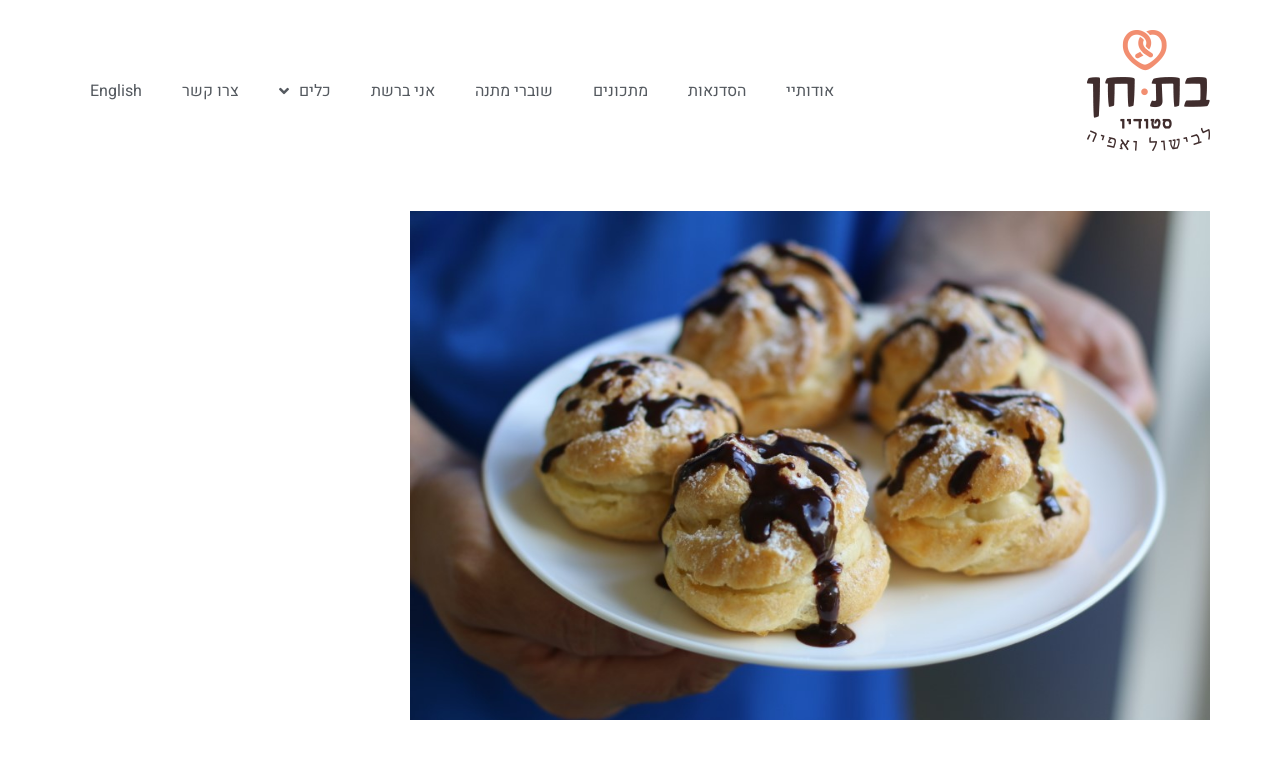

--- FILE ---
content_type: text/html; charset=UTF-8
request_url: https://batchen.cooking/recipe/%D7%A4%D7%97%D7%96%D7%A0%D7%99%D7%95%D7%AA-%D7%A2%D7%9D-%D7%A7%D7%A8%D7%9D-%D7%A4%D7%98%D7%99%D7%A1%D7%99%D7%99%D7%A8/
body_size: 50287
content:
<!doctype html>
<html dir="rtl" lang="he-IL">
<head>
	<meta charset="UTF-8">
	<meta name="viewport" content="width=device-width, initial-scale=1">
	<link rel="profile" href="https://gmpg.org/xfn/11">
	<meta name='robots' content='index, follow, max-image-preview:large, max-snippet:-1, max-video-preview:-1' />

	<!-- This site is optimized with the Yoast SEO plugin v26.4 - https://yoast.com/wordpress/plugins/seo/ -->
	<title>פחזניות עם קרם פטיסייר - בת חן</title>
	<link rel="canonical" href="https://batchen.cooking/recipe/פחזניות-עם-קרם-פטיסייר/" />
	<meta property="og:locale" content="he_IL" />
	<meta property="og:type" content="article" />
	<meta property="og:title" content="פחזניות עם קרם פטיסייר - בת חן" />
	<meta property="og:url" content="https://batchen.cooking/recipe/פחזניות-עם-קרם-פטיסייר/" />
	<meta property="og:site_name" content="בת חן" />
	<meta property="article:modified_time" content="2021-04-14T14:31:16+00:00" />
	<meta property="og:image" content="https://batchen.cooking/wp-content/uploads/IMG_6700-Custom.jpg" />
	<meta property="og:image:width" content="960" />
	<meta property="og:image:height" content="640" />
	<meta property="og:image:type" content="image/jpeg" />
	<meta name="twitter:card" content="summary_large_image" />
	<script type="application/ld+json" class="yoast-schema-graph">{"@context":"https://schema.org","@graph":[{"@type":"WebPage","@id":"https://batchen.cooking/recipe/%d7%a4%d7%97%d7%96%d7%a0%d7%99%d7%95%d7%aa-%d7%a2%d7%9d-%d7%a7%d7%a8%d7%9d-%d7%a4%d7%98%d7%99%d7%a1%d7%99%d7%99%d7%a8/","url":"https://batchen.cooking/recipe/%d7%a4%d7%97%d7%96%d7%a0%d7%99%d7%95%d7%aa-%d7%a2%d7%9d-%d7%a7%d7%a8%d7%9d-%d7%a4%d7%98%d7%99%d7%a1%d7%99%d7%99%d7%a8/","name":"פחזניות עם קרם פטיסייר - בת חן","isPartOf":{"@id":"https://batchen.cooking/#website"},"primaryImageOfPage":{"@id":"https://batchen.cooking/recipe/%d7%a4%d7%97%d7%96%d7%a0%d7%99%d7%95%d7%aa-%d7%a2%d7%9d-%d7%a7%d7%a8%d7%9d-%d7%a4%d7%98%d7%99%d7%a1%d7%99%d7%99%d7%a8/#primaryimage"},"image":{"@id":"https://batchen.cooking/recipe/%d7%a4%d7%97%d7%96%d7%a0%d7%99%d7%95%d7%aa-%d7%a2%d7%9d-%d7%a7%d7%a8%d7%9d-%d7%a4%d7%98%d7%99%d7%a1%d7%99%d7%99%d7%a8/#primaryimage"},"thumbnailUrl":"https://batchen.cooking/wp-content/uploads/IMG_6700-Custom.jpg","datePublished":"2019-10-09T12:38:01+00:00","dateModified":"2021-04-14T14:31:16+00:00","breadcrumb":{"@id":"https://batchen.cooking/recipe/%d7%a4%d7%97%d7%96%d7%a0%d7%99%d7%95%d7%aa-%d7%a2%d7%9d-%d7%a7%d7%a8%d7%9d-%d7%a4%d7%98%d7%99%d7%a1%d7%99%d7%99%d7%a8/#breadcrumb"},"inLanguage":"he-IL","potentialAction":[{"@type":"ReadAction","target":["https://batchen.cooking/recipe/%d7%a4%d7%97%d7%96%d7%a0%d7%99%d7%95%d7%aa-%d7%a2%d7%9d-%d7%a7%d7%a8%d7%9d-%d7%a4%d7%98%d7%99%d7%a1%d7%99%d7%99%d7%a8/"]}]},{"@type":"ImageObject","inLanguage":"he-IL","@id":"https://batchen.cooking/recipe/%d7%a4%d7%97%d7%96%d7%a0%d7%99%d7%95%d7%aa-%d7%a2%d7%9d-%d7%a7%d7%a8%d7%9d-%d7%a4%d7%98%d7%99%d7%a1%d7%99%d7%99%d7%a8/#primaryimage","url":"https://batchen.cooking/wp-content/uploads/IMG_6700-Custom.jpg","contentUrl":"https://batchen.cooking/wp-content/uploads/IMG_6700-Custom.jpg","width":960,"height":640},{"@type":"BreadcrumbList","@id":"https://batchen.cooking/recipe/%d7%a4%d7%97%d7%96%d7%a0%d7%99%d7%95%d7%aa-%d7%a2%d7%9d-%d7%a7%d7%a8%d7%9d-%d7%a4%d7%98%d7%99%d7%a1%d7%99%d7%99%d7%a8/#breadcrumb","itemListElement":[{"@type":"ListItem","position":1,"name":"דף הבית","item":"https://batchen.cooking/"},{"@type":"ListItem","position":2,"name":"מתכונים","item":"https://batchen.cooking/recipe/"},{"@type":"ListItem","position":3,"name":"פחזניות עם קרם פטיסייר"}]},{"@type":"WebSite","@id":"https://batchen.cooking/#website","url":"https://batchen.cooking/","name":"בת חן","description":"סטודיו לבישול ואפיה","publisher":{"@id":"https://batchen.cooking/#organization"},"potentialAction":[{"@type":"SearchAction","target":{"@type":"EntryPoint","urlTemplate":"https://batchen.cooking/?s={search_term_string}"},"query-input":{"@type":"PropertyValueSpecification","valueRequired":true,"valueName":"search_term_string"}}],"inLanguage":"he-IL"},{"@type":"Organization","@id":"https://batchen.cooking/#organization","name":"בת חן","url":"https://batchen.cooking/","logo":{"@type":"ImageObject","inLanguage":"he-IL","@id":"https://batchen.cooking/#/schema/logo/image/","url":"https://batchen.cooking/wp-content/uploads/2015/11/Bat-Hen-logo.png","contentUrl":"https://batchen.cooking/wp-content/uploads/2015/11/Bat-Hen-logo.png","width":123,"height":121,"caption":"בת חן"},"image":{"@id":"https://batchen.cooking/#/schema/logo/image/"}}]}</script>
	<!-- / Yoast SEO plugin. -->


<link rel='dns-prefetch' href='//cdn.enable.co.il' />
<link rel='dns-prefetch' href='//capi-automation.s3.us-east-2.amazonaws.com' />
<link rel='dns-prefetch' href='//cdnjs.cloudflare.com' />
<link rel="alternate" type="application/rss+xml" title="בת חן &laquo; פיד‏" href="https://batchen.cooking/feed/" />
<link rel="alternate" type="application/rss+xml" title="בת חן &laquo; פיד תגובות‏" href="https://batchen.cooking/comments/feed/" />
<link rel="alternate" title="oEmbed (JSON)" type="application/json+oembed" href="https://batchen.cooking/wp-json/oembed/1.0/embed?url=https%3A%2F%2Fbatchen.cooking%2Frecipe%2F%25d7%25a4%25d7%2597%25d7%2596%25d7%25a0%25d7%2599%25d7%2595%25d7%25aa-%25d7%25a2%25d7%259d-%25d7%25a7%25d7%25a8%25d7%259d-%25d7%25a4%25d7%2598%25d7%2599%25d7%25a1%25d7%2599%25d7%2599%25d7%25a8%2F" />
<link rel="alternate" title="oEmbed (XML)" type="text/xml+oembed" href="https://batchen.cooking/wp-json/oembed/1.0/embed?url=https%3A%2F%2Fbatchen.cooking%2Frecipe%2F%25d7%25a4%25d7%2597%25d7%2596%25d7%25a0%25d7%2599%25d7%2595%25d7%25aa-%25d7%25a2%25d7%259d-%25d7%25a7%25d7%25a8%25d7%259d-%25d7%25a4%25d7%2598%25d7%2599%25d7%25a1%25d7%2599%25d7%2599%25d7%25a8%2F&#038;format=xml" />
<style id='wp-img-auto-sizes-contain-inline-css'>
img:is([sizes=auto i],[sizes^="auto," i]){contain-intrinsic-size:3000px 1500px}
/*# sourceURL=wp-img-auto-sizes-contain-inline-css */
</style>
<link rel='stylesheet' id='sbi_styles-css' href='https://batchen.cooking/wp-content/plugins/instagram-feed/css/sbi-styles.min.css?ver=6.10.0' media='all' />
<style id='wp-emoji-styles-inline-css'>

	img.wp-smiley, img.emoji {
		display: inline !important;
		border: none !important;
		box-shadow: none !important;
		height: 1em !important;
		width: 1em !important;
		margin: 0 0.07em !important;
		vertical-align: -0.1em !important;
		background: none !important;
		padding: 0 !important;
	}
/*# sourceURL=wp-emoji-styles-inline-css */
</style>
<link rel='stylesheet' id='wp-block-library-rtl-css' href='https://batchen.cooking/wp-includes/css/dist/block-library/style-rtl.min.css?ver=6.9' media='all' />
<style id='global-styles-inline-css'>
:root{--wp--preset--aspect-ratio--square: 1;--wp--preset--aspect-ratio--4-3: 4/3;--wp--preset--aspect-ratio--3-4: 3/4;--wp--preset--aspect-ratio--3-2: 3/2;--wp--preset--aspect-ratio--2-3: 2/3;--wp--preset--aspect-ratio--16-9: 16/9;--wp--preset--aspect-ratio--9-16: 9/16;--wp--preset--color--black: #000000;--wp--preset--color--cyan-bluish-gray: #abb8c3;--wp--preset--color--white: #ffffff;--wp--preset--color--pale-pink: #f78da7;--wp--preset--color--vivid-red: #cf2e2e;--wp--preset--color--luminous-vivid-orange: #ff6900;--wp--preset--color--luminous-vivid-amber: #fcb900;--wp--preset--color--light-green-cyan: #7bdcb5;--wp--preset--color--vivid-green-cyan: #00d084;--wp--preset--color--pale-cyan-blue: #8ed1fc;--wp--preset--color--vivid-cyan-blue: #0693e3;--wp--preset--color--vivid-purple: #9b51e0;--wp--preset--gradient--vivid-cyan-blue-to-vivid-purple: linear-gradient(135deg,rgb(6,147,227) 0%,rgb(155,81,224) 100%);--wp--preset--gradient--light-green-cyan-to-vivid-green-cyan: linear-gradient(135deg,rgb(122,220,180) 0%,rgb(0,208,130) 100%);--wp--preset--gradient--luminous-vivid-amber-to-luminous-vivid-orange: linear-gradient(135deg,rgb(252,185,0) 0%,rgb(255,105,0) 100%);--wp--preset--gradient--luminous-vivid-orange-to-vivid-red: linear-gradient(135deg,rgb(255,105,0) 0%,rgb(207,46,46) 100%);--wp--preset--gradient--very-light-gray-to-cyan-bluish-gray: linear-gradient(135deg,rgb(238,238,238) 0%,rgb(169,184,195) 100%);--wp--preset--gradient--cool-to-warm-spectrum: linear-gradient(135deg,rgb(74,234,220) 0%,rgb(151,120,209) 20%,rgb(207,42,186) 40%,rgb(238,44,130) 60%,rgb(251,105,98) 80%,rgb(254,248,76) 100%);--wp--preset--gradient--blush-light-purple: linear-gradient(135deg,rgb(255,206,236) 0%,rgb(152,150,240) 100%);--wp--preset--gradient--blush-bordeaux: linear-gradient(135deg,rgb(254,205,165) 0%,rgb(254,45,45) 50%,rgb(107,0,62) 100%);--wp--preset--gradient--luminous-dusk: linear-gradient(135deg,rgb(255,203,112) 0%,rgb(199,81,192) 50%,rgb(65,88,208) 100%);--wp--preset--gradient--pale-ocean: linear-gradient(135deg,rgb(255,245,203) 0%,rgb(182,227,212) 50%,rgb(51,167,181) 100%);--wp--preset--gradient--electric-grass: linear-gradient(135deg,rgb(202,248,128) 0%,rgb(113,206,126) 100%);--wp--preset--gradient--midnight: linear-gradient(135deg,rgb(2,3,129) 0%,rgb(40,116,252) 100%);--wp--preset--font-size--small: 13px;--wp--preset--font-size--medium: 20px;--wp--preset--font-size--large: 36px;--wp--preset--font-size--x-large: 42px;--wp--preset--spacing--20: 0.44rem;--wp--preset--spacing--30: 0.67rem;--wp--preset--spacing--40: 1rem;--wp--preset--spacing--50: 1.5rem;--wp--preset--spacing--60: 2.25rem;--wp--preset--spacing--70: 3.38rem;--wp--preset--spacing--80: 5.06rem;--wp--preset--shadow--natural: 6px 6px 9px rgba(0, 0, 0, 0.2);--wp--preset--shadow--deep: 12px 12px 50px rgba(0, 0, 0, 0.4);--wp--preset--shadow--sharp: 6px 6px 0px rgba(0, 0, 0, 0.2);--wp--preset--shadow--outlined: 6px 6px 0px -3px rgb(255, 255, 255), 6px 6px rgb(0, 0, 0);--wp--preset--shadow--crisp: 6px 6px 0px rgb(0, 0, 0);}:root { --wp--style--global--content-size: 800px;--wp--style--global--wide-size: 1200px; }:where(body) { margin: 0; }.wp-site-blocks > .alignleft { float: left; margin-right: 2em; }.wp-site-blocks > .alignright { float: right; margin-left: 2em; }.wp-site-blocks > .aligncenter { justify-content: center; margin-left: auto; margin-right: auto; }:where(.wp-site-blocks) > * { margin-block-start: 24px; margin-block-end: 0; }:where(.wp-site-blocks) > :first-child { margin-block-start: 0; }:where(.wp-site-blocks) > :last-child { margin-block-end: 0; }:root { --wp--style--block-gap: 24px; }:root :where(.is-layout-flow) > :first-child{margin-block-start: 0;}:root :where(.is-layout-flow) > :last-child{margin-block-end: 0;}:root :where(.is-layout-flow) > *{margin-block-start: 24px;margin-block-end: 0;}:root :where(.is-layout-constrained) > :first-child{margin-block-start: 0;}:root :where(.is-layout-constrained) > :last-child{margin-block-end: 0;}:root :where(.is-layout-constrained) > *{margin-block-start: 24px;margin-block-end: 0;}:root :where(.is-layout-flex){gap: 24px;}:root :where(.is-layout-grid){gap: 24px;}.is-layout-flow > .alignleft{float: left;margin-inline-start: 0;margin-inline-end: 2em;}.is-layout-flow > .alignright{float: right;margin-inline-start: 2em;margin-inline-end: 0;}.is-layout-flow > .aligncenter{margin-left: auto !important;margin-right: auto !important;}.is-layout-constrained > .alignleft{float: left;margin-inline-start: 0;margin-inline-end: 2em;}.is-layout-constrained > .alignright{float: right;margin-inline-start: 2em;margin-inline-end: 0;}.is-layout-constrained > .aligncenter{margin-left: auto !important;margin-right: auto !important;}.is-layout-constrained > :where(:not(.alignleft):not(.alignright):not(.alignfull)){max-width: var(--wp--style--global--content-size);margin-left: auto !important;margin-right: auto !important;}.is-layout-constrained > .alignwide{max-width: var(--wp--style--global--wide-size);}body .is-layout-flex{display: flex;}.is-layout-flex{flex-wrap: wrap;align-items: center;}.is-layout-flex > :is(*, div){margin: 0;}body .is-layout-grid{display: grid;}.is-layout-grid > :is(*, div){margin: 0;}body{padding-top: 0px;padding-right: 0px;padding-bottom: 0px;padding-left: 0px;}a:where(:not(.wp-element-button)){text-decoration: underline;}:root :where(.wp-element-button, .wp-block-button__link){background-color: #32373c;border-width: 0;color: #fff;font-family: inherit;font-size: inherit;font-style: inherit;font-weight: inherit;letter-spacing: inherit;line-height: inherit;padding-top: calc(0.667em + 2px);padding-right: calc(1.333em + 2px);padding-bottom: calc(0.667em + 2px);padding-left: calc(1.333em + 2px);text-decoration: none;text-transform: inherit;}.has-black-color{color: var(--wp--preset--color--black) !important;}.has-cyan-bluish-gray-color{color: var(--wp--preset--color--cyan-bluish-gray) !important;}.has-white-color{color: var(--wp--preset--color--white) !important;}.has-pale-pink-color{color: var(--wp--preset--color--pale-pink) !important;}.has-vivid-red-color{color: var(--wp--preset--color--vivid-red) !important;}.has-luminous-vivid-orange-color{color: var(--wp--preset--color--luminous-vivid-orange) !important;}.has-luminous-vivid-amber-color{color: var(--wp--preset--color--luminous-vivid-amber) !important;}.has-light-green-cyan-color{color: var(--wp--preset--color--light-green-cyan) !important;}.has-vivid-green-cyan-color{color: var(--wp--preset--color--vivid-green-cyan) !important;}.has-pale-cyan-blue-color{color: var(--wp--preset--color--pale-cyan-blue) !important;}.has-vivid-cyan-blue-color{color: var(--wp--preset--color--vivid-cyan-blue) !important;}.has-vivid-purple-color{color: var(--wp--preset--color--vivid-purple) !important;}.has-black-background-color{background-color: var(--wp--preset--color--black) !important;}.has-cyan-bluish-gray-background-color{background-color: var(--wp--preset--color--cyan-bluish-gray) !important;}.has-white-background-color{background-color: var(--wp--preset--color--white) !important;}.has-pale-pink-background-color{background-color: var(--wp--preset--color--pale-pink) !important;}.has-vivid-red-background-color{background-color: var(--wp--preset--color--vivid-red) !important;}.has-luminous-vivid-orange-background-color{background-color: var(--wp--preset--color--luminous-vivid-orange) !important;}.has-luminous-vivid-amber-background-color{background-color: var(--wp--preset--color--luminous-vivid-amber) !important;}.has-light-green-cyan-background-color{background-color: var(--wp--preset--color--light-green-cyan) !important;}.has-vivid-green-cyan-background-color{background-color: var(--wp--preset--color--vivid-green-cyan) !important;}.has-pale-cyan-blue-background-color{background-color: var(--wp--preset--color--pale-cyan-blue) !important;}.has-vivid-cyan-blue-background-color{background-color: var(--wp--preset--color--vivid-cyan-blue) !important;}.has-vivid-purple-background-color{background-color: var(--wp--preset--color--vivid-purple) !important;}.has-black-border-color{border-color: var(--wp--preset--color--black) !important;}.has-cyan-bluish-gray-border-color{border-color: var(--wp--preset--color--cyan-bluish-gray) !important;}.has-white-border-color{border-color: var(--wp--preset--color--white) !important;}.has-pale-pink-border-color{border-color: var(--wp--preset--color--pale-pink) !important;}.has-vivid-red-border-color{border-color: var(--wp--preset--color--vivid-red) !important;}.has-luminous-vivid-orange-border-color{border-color: var(--wp--preset--color--luminous-vivid-orange) !important;}.has-luminous-vivid-amber-border-color{border-color: var(--wp--preset--color--luminous-vivid-amber) !important;}.has-light-green-cyan-border-color{border-color: var(--wp--preset--color--light-green-cyan) !important;}.has-vivid-green-cyan-border-color{border-color: var(--wp--preset--color--vivid-green-cyan) !important;}.has-pale-cyan-blue-border-color{border-color: var(--wp--preset--color--pale-cyan-blue) !important;}.has-vivid-cyan-blue-border-color{border-color: var(--wp--preset--color--vivid-cyan-blue) !important;}.has-vivid-purple-border-color{border-color: var(--wp--preset--color--vivid-purple) !important;}.has-vivid-cyan-blue-to-vivid-purple-gradient-background{background: var(--wp--preset--gradient--vivid-cyan-blue-to-vivid-purple) !important;}.has-light-green-cyan-to-vivid-green-cyan-gradient-background{background: var(--wp--preset--gradient--light-green-cyan-to-vivid-green-cyan) !important;}.has-luminous-vivid-amber-to-luminous-vivid-orange-gradient-background{background: var(--wp--preset--gradient--luminous-vivid-amber-to-luminous-vivid-orange) !important;}.has-luminous-vivid-orange-to-vivid-red-gradient-background{background: var(--wp--preset--gradient--luminous-vivid-orange-to-vivid-red) !important;}.has-very-light-gray-to-cyan-bluish-gray-gradient-background{background: var(--wp--preset--gradient--very-light-gray-to-cyan-bluish-gray) !important;}.has-cool-to-warm-spectrum-gradient-background{background: var(--wp--preset--gradient--cool-to-warm-spectrum) !important;}.has-blush-light-purple-gradient-background{background: var(--wp--preset--gradient--blush-light-purple) !important;}.has-blush-bordeaux-gradient-background{background: var(--wp--preset--gradient--blush-bordeaux) !important;}.has-luminous-dusk-gradient-background{background: var(--wp--preset--gradient--luminous-dusk) !important;}.has-pale-ocean-gradient-background{background: var(--wp--preset--gradient--pale-ocean) !important;}.has-electric-grass-gradient-background{background: var(--wp--preset--gradient--electric-grass) !important;}.has-midnight-gradient-background{background: var(--wp--preset--gradient--midnight) !important;}.has-small-font-size{font-size: var(--wp--preset--font-size--small) !important;}.has-medium-font-size{font-size: var(--wp--preset--font-size--medium) !important;}.has-large-font-size{font-size: var(--wp--preset--font-size--large) !important;}.has-x-large-font-size{font-size: var(--wp--preset--font-size--x-large) !important;}
/*# sourceURL=global-styles-inline-css */
</style>

<link rel='stylesheet' id='mediaelement-css' href='https://batchen.cooking/wp-includes/js/mediaelement/mediaelementplayer-legacy.min.css?ver=4.2.17' media='all' />
<link rel='stylesheet' id='wp-mediaelement-css' href='https://batchen.cooking/wp-includes/js/mediaelement/wp-mediaelement.min.css?ver=6.9' media='all' />
<link rel='stylesheet' id='view_editor_gutenberg_frontend_assets-css' href='https://batchen.cooking/wp-content/plugins/wp-views/public/css/views-frontend.css?ver=3.6.21' media='all' />
<style id='view_editor_gutenberg_frontend_assets-inline-css'>
.wpv-sort-list-dropdown.wpv-sort-list-dropdown-style-default > span.wpv-sort-list,.wpv-sort-list-dropdown.wpv-sort-list-dropdown-style-default .wpv-sort-list-item {border-color: #cdcdcd;}.wpv-sort-list-dropdown.wpv-sort-list-dropdown-style-default .wpv-sort-list-item a {color: #444;background-color: #fff;}.wpv-sort-list-dropdown.wpv-sort-list-dropdown-style-default a:hover,.wpv-sort-list-dropdown.wpv-sort-list-dropdown-style-default a:focus {color: #000;background-color: #eee;}.wpv-sort-list-dropdown.wpv-sort-list-dropdown-style-default .wpv-sort-list-item.wpv-sort-list-current a {color: #000;background-color: #eee;}
.wpv-sort-list-dropdown.wpv-sort-list-dropdown-style-default > span.wpv-sort-list,.wpv-sort-list-dropdown.wpv-sort-list-dropdown-style-default .wpv-sort-list-item {border-color: #cdcdcd;}.wpv-sort-list-dropdown.wpv-sort-list-dropdown-style-default .wpv-sort-list-item a {color: #444;background-color: #fff;}.wpv-sort-list-dropdown.wpv-sort-list-dropdown-style-default a:hover,.wpv-sort-list-dropdown.wpv-sort-list-dropdown-style-default a:focus {color: #000;background-color: #eee;}.wpv-sort-list-dropdown.wpv-sort-list-dropdown-style-default .wpv-sort-list-item.wpv-sort-list-current a {color: #000;background-color: #eee;}.wpv-sort-list-dropdown.wpv-sort-list-dropdown-style-grey > span.wpv-sort-list,.wpv-sort-list-dropdown.wpv-sort-list-dropdown-style-grey .wpv-sort-list-item {border-color: #cdcdcd;}.wpv-sort-list-dropdown.wpv-sort-list-dropdown-style-grey .wpv-sort-list-item a {color: #444;background-color: #eeeeee;}.wpv-sort-list-dropdown.wpv-sort-list-dropdown-style-grey a:hover,.wpv-sort-list-dropdown.wpv-sort-list-dropdown-style-grey a:focus {color: #000;background-color: #e5e5e5;}.wpv-sort-list-dropdown.wpv-sort-list-dropdown-style-grey .wpv-sort-list-item.wpv-sort-list-current a {color: #000;background-color: #e5e5e5;}
.wpv-sort-list-dropdown.wpv-sort-list-dropdown-style-default > span.wpv-sort-list,.wpv-sort-list-dropdown.wpv-sort-list-dropdown-style-default .wpv-sort-list-item {border-color: #cdcdcd;}.wpv-sort-list-dropdown.wpv-sort-list-dropdown-style-default .wpv-sort-list-item a {color: #444;background-color: #fff;}.wpv-sort-list-dropdown.wpv-sort-list-dropdown-style-default a:hover,.wpv-sort-list-dropdown.wpv-sort-list-dropdown-style-default a:focus {color: #000;background-color: #eee;}.wpv-sort-list-dropdown.wpv-sort-list-dropdown-style-default .wpv-sort-list-item.wpv-sort-list-current a {color: #000;background-color: #eee;}.wpv-sort-list-dropdown.wpv-sort-list-dropdown-style-grey > span.wpv-sort-list,.wpv-sort-list-dropdown.wpv-sort-list-dropdown-style-grey .wpv-sort-list-item {border-color: #cdcdcd;}.wpv-sort-list-dropdown.wpv-sort-list-dropdown-style-grey .wpv-sort-list-item a {color: #444;background-color: #eeeeee;}.wpv-sort-list-dropdown.wpv-sort-list-dropdown-style-grey a:hover,.wpv-sort-list-dropdown.wpv-sort-list-dropdown-style-grey a:focus {color: #000;background-color: #e5e5e5;}.wpv-sort-list-dropdown.wpv-sort-list-dropdown-style-grey .wpv-sort-list-item.wpv-sort-list-current a {color: #000;background-color: #e5e5e5;}.wpv-sort-list-dropdown.wpv-sort-list-dropdown-style-blue > span.wpv-sort-list,.wpv-sort-list-dropdown.wpv-sort-list-dropdown-style-blue .wpv-sort-list-item {border-color: #0099cc;}.wpv-sort-list-dropdown.wpv-sort-list-dropdown-style-blue .wpv-sort-list-item a {color: #444;background-color: #cbddeb;}.wpv-sort-list-dropdown.wpv-sort-list-dropdown-style-blue a:hover,.wpv-sort-list-dropdown.wpv-sort-list-dropdown-style-blue a:focus {color: #000;background-color: #95bedd;}.wpv-sort-list-dropdown.wpv-sort-list-dropdown-style-blue .wpv-sort-list-item.wpv-sort-list-current a {color: #000;background-color: #95bedd;}
/*# sourceURL=view_editor_gutenberg_frontend_assets-inline-css */
</style>
<link rel='stylesheet' id='woocommerce-layout-rtl-css' href='https://batchen.cooking/wp-content/plugins/woocommerce/assets/css/woocommerce-layout-rtl.css?ver=10.3.5' media='all' />
<link rel='stylesheet' id='woocommerce-smallscreen-rtl-css' href='https://batchen.cooking/wp-content/plugins/woocommerce/assets/css/woocommerce-smallscreen-rtl.css?ver=10.3.5' media='only screen and (max-width: 768px)' />
<link rel='stylesheet' id='woocommerce-general-rtl-css' href='https://batchen.cooking/wp-content/plugins/woocommerce/assets/css/woocommerce-rtl.css?ver=10.3.5' media='all' />
<style id='woocommerce-inline-inline-css'>
.woocommerce form .form-row .required { visibility: visible; }
/*# sourceURL=woocommerce-inline-inline-css */
</style>
<link rel='stylesheet' id='form-design-sytle-css' href='https://batchen.cooking/wp-content/plugins/meshulam-payment-gateway//assets/css/form-design.css?ver=6.2' media='all' />
<link rel='stylesheet' id='meshulam-pay-sytle-css' href='https://batchen.cooking/wp-content/plugins/meshulam-payment-gateway//assets/css/meshulam_pay_style.css?ver=6.2' media='all' />
<link rel='stylesheet' id='meshulam-sytle-css' href='https://batchen.cooking/wp-content/plugins/meshulam-payment-gateway//assets/css/meshulam_sytle.css?ver=6.2' media='all' />
<link rel='stylesheet' id='bit_payment_css-css' href='https://batchen.cooking/wp-content/plugins/meshulam-payment-gateway//assets/css/bit_pay_style.css?ver=6.2' media='all' />
<link rel='stylesheet' id='bit_payment_font_awesome-css' href='https://cdnjs.cloudflare.com/ajax/libs/font-awesome/4.7.0/css/font-awesome.min.css?ver=6.2' media='all' />
<link rel='stylesheet' id='brands-styles-css' href='https://batchen.cooking/wp-content/plugins/woocommerce/assets/css/brands.css?ver=10.3.5' media='all' />
<link rel='stylesheet' id='hello-elementor-theme-style-css' href='https://batchen.cooking/wp-content/themes/hello-elementor/assets/css/theme.css?ver=3.4.5' media='all' />
<link rel='stylesheet' id='hello-elementor-child-style-css' href='https://batchen.cooking/wp-content/themes/hello-theme-child-master/style.css?ver=1.0.0' media='all' />
<link rel='stylesheet' id='hello-elementor-css' href='https://batchen.cooking/wp-content/themes/hello-elementor/assets/css/reset.css?ver=3.4.5' media='all' />
<link rel='stylesheet' id='hello-elementor-header-footer-css' href='https://batchen.cooking/wp-content/themes/hello-elementor/assets/css/header-footer.css?ver=3.4.5' media='all' />
<link rel='stylesheet' id='elementor-frontend-css' href='https://batchen.cooking/wp-content/plugins/elementor/assets/css/frontend-rtl.min.css?ver=3.33.2' media='all' />
<link rel='stylesheet' id='widget-image-css' href='https://batchen.cooking/wp-content/plugins/elementor/assets/css/widget-image-rtl.min.css?ver=3.33.2' media='all' />
<link rel='stylesheet' id='widget-nav-menu-css' href='https://batchen.cooking/wp-content/plugins/elementor-pro/assets/css/widget-nav-menu-rtl.min.css?ver=3.33.1' media='all' />
<link rel='stylesheet' id='e-animation-fadeInRight-css' href='https://batchen.cooking/wp-content/plugins/elementor/assets/lib/animations/styles/fadeInRight.min.css?ver=3.33.2' media='all' />
<link rel='stylesheet' id='widget-off-canvas-css' href='https://batchen.cooking/wp-content/plugins/elementor-pro/assets/css/widget-off-canvas-rtl.min.css?ver=3.33.1' media='all' />
<link rel='stylesheet' id='widget-divider-css' href='https://batchen.cooking/wp-content/plugins/elementor/assets/css/widget-divider-rtl.min.css?ver=3.33.2' media='all' />
<link rel='stylesheet' id='widget-social-css' href='https://batchen.cooking/wp-content/plugins/elementor-pro/assets/css/widget-social-rtl.min.css?ver=3.33.1' media='all' />
<link rel='stylesheet' id='widget-icon-list-css' href='https://batchen.cooking/wp-content/plugins/elementor/assets/css/widget-icon-list-rtl.min.css?ver=3.33.2' media='all' />
<link rel='stylesheet' id='widget-social-icons-css' href='https://batchen.cooking/wp-content/plugins/elementor/assets/css/widget-social-icons-rtl.min.css?ver=3.33.2' media='all' />
<link rel='stylesheet' id='e-apple-webkit-css' href='https://batchen.cooking/wp-content/plugins/elementor/assets/css/conditionals/apple-webkit.min.css?ver=3.33.2' media='all' />
<link rel='stylesheet' id='widget-heading-css' href='https://batchen.cooking/wp-content/plugins/elementor/assets/css/widget-heading-rtl.min.css?ver=3.33.2' media='all' />
<link rel='stylesheet' id='widget-share-buttons-css' href='https://batchen.cooking/wp-content/plugins/elementor-pro/assets/css/widget-share-buttons-rtl.min.css?ver=3.33.1' media='all' />
<link rel='stylesheet' id='elementor-icons-shared-0-css' href='https://batchen.cooking/wp-content/plugins/elementor/assets/lib/font-awesome/css/fontawesome.min.css?ver=5.15.3' media='all' />
<link rel='stylesheet' id='elementor-icons-fa-solid-css' href='https://batchen.cooking/wp-content/plugins/elementor/assets/lib/font-awesome/css/solid.min.css?ver=5.15.3' media='all' />
<link rel='stylesheet' id='elementor-icons-fa-brands-css' href='https://batchen.cooking/wp-content/plugins/elementor/assets/lib/font-awesome/css/brands.min.css?ver=5.15.3' media='all' />
<link rel='stylesheet' id='elementor-icons-css' href='https://batchen.cooking/wp-content/plugins/elementor/assets/lib/eicons/css/elementor-icons.min.css?ver=5.44.0' media='all' />
<link rel='stylesheet' id='elementor-post-6882-css' href='https://batchen.cooking/wp-content/uploads/elementor/css/post-6882.css?ver=1764080299' media='all' />
<link rel='stylesheet' id='font-awesome-5-all-css' href='https://batchen.cooking/wp-content/plugins/elementor/assets/lib/font-awesome/css/all.min.css?ver=3.33.2' media='all' />
<link rel='stylesheet' id='font-awesome-4-shim-css' href='https://batchen.cooking/wp-content/plugins/elementor/assets/lib/font-awesome/css/v4-shims.min.css?ver=3.33.2' media='all' />
<link rel='stylesheet' id='namogo-icons-css' href='https://batchen.cooking/wp-content/plugins/elementor-extras/assets/lib/nicons/css/nicons.css?ver=2.2.52' media='all' />
<link rel='stylesheet' id='elementor-extras-frontend-css' href='https://batchen.cooking/wp-content/plugins/elementor-extras/assets/css/frontend-rtl.min.css?ver=2.2.52' media='all' />
<link rel='stylesheet' id='sbistyles-css' href='https://batchen.cooking/wp-content/plugins/instagram-feed/css/sbi-styles.min.css?ver=6.10.0' media='all' />
<link rel='stylesheet' id='elementor-post-6961-css' href='https://batchen.cooking/wp-content/uploads/elementor/css/post-6961.css?ver=1764080299' media='all' />
<link rel='stylesheet' id='elementor-post-7142-css' href='https://batchen.cooking/wp-content/uploads/elementor/css/post-7142.css?ver=1764080299' media='all' />
<link rel='stylesheet' id='elementor-post-7017-css' href='https://batchen.cooking/wp-content/uploads/elementor/css/post-7017.css?ver=1764080299' media='all' />
<link rel='stylesheet' id='eael-general-css' href='https://batchen.cooking/wp-content/plugins/essential-addons-for-elementor-lite/assets/front-end/css/view/general.min.css?ver=6.5.2' media='all' />
<link rel='stylesheet' id='ecs-styles-css' href='https://batchen.cooking/wp-content/plugins/ele-custom-skin/assets/css/ecs-style.css?ver=3.1.9' media='all' />
<link rel='stylesheet' id='elementor-post-7827-css' href='https://batchen.cooking/wp-content/uploads/elementor/css/post-7827.css?ver=1623933649' media='all' />
<link rel='stylesheet' id='elementor-gf-local-heebo-css' href='https://batchen.cooking/wp-content/uploads/elementor/google-fonts/css/heebo.css?ver=1742369626' media='all' />
<script src="https://batchen.cooking/wp-content/plugins/wp-views/vendor/toolset/common-es/public/toolset-common-es-frontend.js?ver=175000" id="toolset-common-es-frontend-js"></script>
<script src="https://batchen.cooking/wp-includes/js/jquery/jquery.min.js?ver=3.7.1" id="jquery-core-js"></script>
<script src="https://batchen.cooking/wp-includes/js/jquery/jquery-migrate.min.js?ver=3.4.1" id="jquery-migrate-js"></script>
<script src="https://batchen.cooking/wp-content/plugins/woocommerce/assets/js/jquery-blockui/jquery.blockUI.min.js?ver=2.7.0-wc.10.3.5" id="wc-jquery-blockui-js" defer data-wp-strategy="defer"></script>
<script id="wc-add-to-cart-js-extra">
var wc_add_to_cart_params = {"ajax_url":"/wp-admin/admin-ajax.php","wc_ajax_url":"/?wc-ajax=%%endpoint%%","i18n_view_cart":"\u05de\u05e2\u05d1\u05e8 \u05dc\u05e1\u05dc \u05d4\u05e7\u05e0\u05d9\u05d5\u05ea","cart_url":"https://batchen.cooking/cart/","is_cart":"","cart_redirect_after_add":"no"};
//# sourceURL=wc-add-to-cart-js-extra
</script>
<script src="https://batchen.cooking/wp-content/plugins/woocommerce/assets/js/frontend/add-to-cart.min.js?ver=10.3.5" id="wc-add-to-cart-js" defer data-wp-strategy="defer"></script>
<script src="https://batchen.cooking/wp-content/plugins/woocommerce/assets/js/js-cookie/js.cookie.min.js?ver=2.1.4-wc.10.3.5" id="wc-js-cookie-js" defer data-wp-strategy="defer"></script>
<script id="woocommerce-js-extra">
var woocommerce_params = {"ajax_url":"/wp-admin/admin-ajax.php","wc_ajax_url":"/?wc-ajax=%%endpoint%%","i18n_password_show":"\u05dc\u05d4\u05e6\u05d9\u05d2 \u05e1\u05d9\u05e1\u05de\u05d4","i18n_password_hide":"\u05dc\u05d4\u05e1\u05ea\u05d9\u05e8 \u05e1\u05d9\u05e1\u05de\u05d4"};
//# sourceURL=woocommerce-js-extra
</script>
<script src="https://batchen.cooking/wp-content/plugins/woocommerce/assets/js/frontend/woocommerce.min.js?ver=10.3.5" id="woocommerce-js" defer data-wp-strategy="defer"></script>
<script src="https://batchen.cooking/wp-content/plugins/meshulam-payment-gateway//assets/js/meshulam_payment.js?ver=6.2" id="meshulam-payment-js-js"></script>
<script src="https://batchen.cooking/wp-content/plugins/meshulam-payment-gateway//assets/js/meshulam_payment_popup.js?ver=6.2" id="meshulam-payment-popup-js-js"></script>
<script src="https://batchen.cooking/wp-content/plugins/elementor/assets/lib/font-awesome/js/v4-shims.min.js?ver=3.33.2" id="font-awesome-4-shim-js"></script>
<script id="ecs_ajax_load-js-extra">
var ecs_ajax_params = {"ajaxurl":"https://batchen.cooking/wp-admin/admin-ajax.php","posts":"{\"page\":0,\"recipe\":\"%D7%A4%D7%97%D7%96%D7%A0%D7%99%D7%95%D7%AA-%D7%A2%D7%9D-%D7%A7%D7%A8%D7%9D-%D7%A4%D7%98%D7%99%D7%A1%D7%99%D7%99%D7%A8\",\"post_type\":\"recipe\",\"name\":\"%d7%a4%d7%97%d7%96%d7%a0%d7%99%d7%95%d7%aa-%d7%a2%d7%9d-%d7%a7%d7%a8%d7%9d-%d7%a4%d7%98%d7%99%d7%a1%d7%99%d7%99%d7%a8\",\"error\":\"\",\"m\":\"\",\"p\":0,\"post_parent\":\"\",\"subpost\":\"\",\"subpost_id\":\"\",\"attachment\":\"\",\"attachment_id\":0,\"pagename\":\"\",\"page_id\":0,\"second\":\"\",\"minute\":\"\",\"hour\":\"\",\"day\":0,\"monthnum\":0,\"year\":0,\"w\":0,\"category_name\":\"\",\"tag\":\"\",\"cat\":\"\",\"tag_id\":\"\",\"author\":\"\",\"author_name\":\"\",\"feed\":\"\",\"tb\":\"\",\"paged\":0,\"meta_key\":\"\",\"meta_value\":\"\",\"preview\":\"\",\"s\":\"\",\"sentence\":\"\",\"title\":\"\",\"fields\":\"all\",\"menu_order\":\"\",\"embed\":\"\",\"category__in\":[],\"category__not_in\":[],\"category__and\":[],\"post__in\":[],\"post__not_in\":[],\"post_name__in\":[],\"tag__in\":[],\"tag__not_in\":[],\"tag__and\":[],\"tag_slug__in\":[],\"tag_slug__and\":[],\"post_parent__in\":[],\"post_parent__not_in\":[],\"author__in\":[],\"author__not_in\":[],\"search_columns\":[],\"ignore_sticky_posts\":false,\"suppress_filters\":false,\"cache_results\":true,\"update_post_term_cache\":true,\"update_menu_item_cache\":false,\"lazy_load_term_meta\":true,\"update_post_meta_cache\":true,\"posts_per_page\":1000,\"nopaging\":false,\"comments_per_page\":\"50\",\"no_found_rows\":false,\"order\":\"DESC\"}"};
//# sourceURL=ecs_ajax_load-js-extra
</script>
<script src="https://batchen.cooking/wp-content/plugins/ele-custom-skin/assets/js/ecs_ajax_pagination.js?ver=3.1.9" id="ecs_ajax_load-js"></script>
<script src="https://batchen.cooking/wp-content/plugins/ele-custom-skin/assets/js/ecs.js?ver=3.1.9" id="ecs-script-js"></script>
<link rel="https://api.w.org/" href="https://batchen.cooking/wp-json/" /><link rel="EditURI" type="application/rsd+xml" title="RSD" href="https://batchen.cooking/xmlrpc.php?rsd" />
<meta name="generator" content="WordPress 6.9" />
<meta name="generator" content="WooCommerce 10.3.5" />
<link rel='shortlink' href='https://batchen.cooking/?p=3979' />
<!-- HFCM by 99 Robots - Snippet # 3: GA -->
<!-- Global site tag (gtag.js) - Google Analytics -->
<script async src="https://www.googletagmanager.com/gtag/js?id=UA-74323225-1"></script>
<script>
  window.dataLayer = window.dataLayer || [];
  function gtag(){dataLayer.push(arguments);}
  gtag('js', new Date());

  gtag('config', 'UA-74323225-1');
</script>

<!-- /end HFCM by 99 Robots -->
	<noscript><style>.woocommerce-product-gallery{ opacity: 1 !important; }</style></noscript>
	<meta name="generator" content="Elementor 3.33.2; features: additional_custom_breakpoints; settings: css_print_method-external, google_font-enabled, font_display-auto">
 <script> window.addEventListener("load",function(){ var c={script:false,link:false}; function ls(s) { if(!['script','link'].includes(s)||c[s]){return;}c[s]=true; var d=document,f=d.getElementsByTagName(s)[0],j=d.createElement(s); if(s==='script'){j.async=true;j.src='https://batchen.cooking/wp-content/plugins/wp-views/vendor/toolset/blocks/public/js/frontend.js?v=1.6.17';}else{ j.rel='stylesheet';j.href='https://batchen.cooking/wp-content/plugins/wp-views/vendor/toolset/blocks/public/css/style.css?v=1.6.17';} f.parentNode.insertBefore(j, f); }; function ex(){ls('script');ls('link')} window.addEventListener("scroll", ex, {once: true}); if (('IntersectionObserver' in window) && ('IntersectionObserverEntry' in window) && ('intersectionRatio' in window.IntersectionObserverEntry.prototype)) { var i = 0, fb = document.querySelectorAll("[class^='tb-']"), o = new IntersectionObserver(es => { es.forEach(e => { o.unobserve(e.target); if (e.intersectionRatio > 0) { ex();o.disconnect();}else{ i++;if(fb.length>i){o.observe(fb[i])}} }) }); if (fb.length) { o.observe(fb[i]) } } }) </script>
	<noscript>
		<link rel="stylesheet" href="https://batchen.cooking/wp-content/plugins/wp-views/vendor/toolset/blocks/public/css/style.css">
	</noscript>			<script  type="text/javascript">
				!function(f,b,e,v,n,t,s){if(f.fbq)return;n=f.fbq=function(){n.callMethod?
					n.callMethod.apply(n,arguments):n.queue.push(arguments)};if(!f._fbq)f._fbq=n;
					n.push=n;n.loaded=!0;n.version='2.0';n.queue=[];t=b.createElement(e);t.async=!0;
					t.src=v;s=b.getElementsByTagName(e)[0];s.parentNode.insertBefore(t,s)}(window,
					document,'script','https://connect.facebook.net/en_US/fbevents.js');
			</script>
			<!-- WooCommerce Facebook Integration Begin -->
			<script  type="text/javascript">

				fbq('init', '399112348570195', {}, {
    "agent": "woocommerce_0-10.3.5-3.5.14"
});

				document.addEventListener( 'DOMContentLoaded', function() {
					// Insert placeholder for events injected when a product is added to the cart through AJAX.
					document.body.insertAdjacentHTML( 'beforeend', '<div class=\"wc-facebook-pixel-event-placeholder\"></div>' );
				}, false );

			</script>
			<!-- WooCommerce Facebook Integration End -->
						<style>
				.e-con.e-parent:nth-of-type(n+4):not(.e-lazyloaded):not(.e-no-lazyload),
				.e-con.e-parent:nth-of-type(n+4):not(.e-lazyloaded):not(.e-no-lazyload) * {
					background-image: none !important;
				}
				@media screen and (max-height: 1024px) {
					.e-con.e-parent:nth-of-type(n+3):not(.e-lazyloaded):not(.e-no-lazyload),
					.e-con.e-parent:nth-of-type(n+3):not(.e-lazyloaded):not(.e-no-lazyload) * {
						background-image: none !important;
					}
				}
				@media screen and (max-height: 640px) {
					.e-con.e-parent:nth-of-type(n+2):not(.e-lazyloaded):not(.e-no-lazyload),
					.e-con.e-parent:nth-of-type(n+2):not(.e-lazyloaded):not(.e-no-lazyload) * {
						background-image: none !important;
					}
				}
			</style>
			<link rel="icon" href="https://batchen.cooking/wp-content/uploads/fav-50x50.png" sizes="32x32" />
<link rel="icon" href="https://batchen.cooking/wp-content/uploads/fav-300x300.png" sizes="192x192" />
<link rel="apple-touch-icon" href="https://batchen.cooking/wp-content/uploads/fav-300x300.png" />
<meta name="msapplication-TileImage" content="https://batchen.cooking/wp-content/uploads/fav-300x300.png" />
		<style id="wp-custom-css">
			/*.elementor-text-editor ul{
	padding-right:0!important;
}
.elementor-text-editor li {
	background: url(/wp-content/uploads/bh-bullets.png) no-repeat right 4px;
	list-style-type: none;
	padding-right: 20px;
	margin-bottom:10px;
}
li{
	background-image: url(/wp-content/uploads/begal.svg) no-repeat 4px;
  padding-right: 20px;
}
*/

.elementor-widget-text-editor ul
{
padding: 0;
margin: 0;
}
.elementor-widget-text-editor li{
background-image: url(/wp-content/uploads/bh-bullets.png);
background-repeat: no-repeat;
background-position: right 5px;
list-style-type: none;
padding-right: 20px;
margin-bottom:10px;
}
.animated.fadeInRight {
    animation-duration: 0.3s !important; /* Adjust timing as needed */
}		</style>
		<link rel='stylesheet' id='wc-blocks-style-rtl-css' href='https://batchen.cooking/wp-content/plugins/woocommerce/assets/client/blocks/wc-blocks-rtl.css?ver=wc-10.3.5' media='all' />
<link rel='stylesheet' id='photoswipe-css' href='https://batchen.cooking/wp-content/plugins/woocommerce/assets/css/photoswipe/photoswipe.min.css?ver=10.3.5' media='all' />
<link rel='stylesheet' id='photoswipe-default-skin-css' href='https://batchen.cooking/wp-content/plugins/woocommerce/assets/css/photoswipe/default-skin/default-skin.min.css?ver=10.3.5' media='all' />
</head>
<body data-rsssl=1 class="rtl wp-singular recipe-template-default single single-recipe postid-3979 single-format-standard wp-custom-logo wp-embed-responsive wp-theme-hello-elementor wp-child-theme-hello-theme-child-master theme-hello-elementor woocommerce-no-js hello-elementor-default elementor-default elementor-kit-6882 elementor-page-7017">


<a class="skip-link screen-reader-text" href="#content">דלג לתוכן</a>

		<header data-elementor-type="header" data-elementor-id="6961" class="elementor elementor-6961 elementor-location-header" data-elementor-post-type="elementor_library">
			<div class="elementor-element elementor-element-7e35f2a e-flex e-con-boxed e-con e-parent" data-id="7e35f2a" data-element_type="container">
					<div class="e-con-inner">
				<div class="elementor-element elementor-element-57d6158 elementor-widget__width-auto elementor-widget elementor-widget-image" data-id="57d6158" data-element_type="widget" data-widget_type="image.default">
				<div class="elementor-widget-container">
																<a href="https://batchen.cooking">
							<img width="123" height="121" src="https://batchen.cooking/wp-content/uploads/2015/11/Bat-Hen-logo.png" class="attachment-large size-large wp-image-12" alt="" srcset="https://batchen.cooking/wp-content/uploads/2015/11/Bat-Hen-logo.png 123w, https://batchen.cooking/wp-content/uploads/2015/11/Bat-Hen-logo-50x50.png 50w" sizes="(max-width: 123px) 100vw, 123px" />								</a>
															</div>
				</div>
				<div class="elementor-element elementor-element-b9242e0 elementor-widget elementor-widget-off-canvas" data-id="b9242e0" data-element_type="widget" data-settings="{&quot;entrance_animation_tablet&quot;:&quot;fadeInRight&quot;,&quot;exit_animation_tablet&quot;:&quot;fadeInRight&quot;}" data-widget_type="off-canvas.default">
				<div class="elementor-widget-container">
							<div id="off-canvas-b9242e0" class="e-off-canvas" role="dialog" aria-hidden="true" aria-label="אופ-קנבס" aria-modal="true" inert="" data-delay-child-handlers="true">
			<div class="e-off-canvas__overlay"></div>
			<div class="e-off-canvas__main">
				<div class="e-off-canvas__content">
					<div class="elementor-element elementor-element-f4b2248 e-con-full e-flex e-con e-child" data-id="f4b2248" data-element_type="container">
		<div class="elementor-element elementor-element-e34a7bb e-con-full e-flex e-con e-child" data-id="e34a7bb" data-element_type="container">
				<div class="elementor-element elementor-element-2c8a348 elementor-widget__width-auto elementor-hidden-desktop elementor-widget elementor-widget-image" data-id="2c8a348" data-element_type="widget" data-widget_type="image.default">
				<div class="elementor-widget-container">
																<a href="https://batchen.cooking">
							<img width="123" height="121" src="https://batchen.cooking/wp-content/uploads/2015/11/Bat-Hen-logo.png" class="attachment-large size-large wp-image-12" alt="" srcset="https://batchen.cooking/wp-content/uploads/2015/11/Bat-Hen-logo.png 123w, https://batchen.cooking/wp-content/uploads/2015/11/Bat-Hen-logo-50x50.png 50w" sizes="(max-width: 123px) 100vw, 123px" />								</a>
															</div>
				</div>
				<div class="elementor-element elementor-element-00eb65e elementor-hidden-desktop elementor-view-default elementor-widget elementor-widget-icon" data-id="00eb65e" data-element_type="widget" data-widget_type="icon.default">
				<div class="elementor-widget-container">
							<div class="elementor-icon-wrapper">
			<a class="elementor-icon" href="#elementor-action%3Aaction%3Doff_canvas%3Aclose%26settings%3DeyJpZCI6ImI5MjQyZTAiLCJkaXNwbGF5TW9kZSI6ImNsb3NlIn0%3D">
			<i aria-hidden="true" class="fas fa-times"></i>			</a>
		</div>
						</div>
				</div>
				</div>
				<div class="elementor-element elementor-element-a30561a elementor-widget__width-auto elementor-hidden-desktop elementor-nav-menu__text-align-aside elementor-widget elementor-widget-nav-menu" data-id="a30561a" data-element_type="widget" data-settings="{&quot;submenu_icon&quot;:{&quot;value&quot;:&quot;&lt;i class=\&quot;fas fa-angle-down\&quot; aria-hidden=\&quot;true\&quot;&gt;&lt;\/i&gt;&quot;,&quot;library&quot;:&quot;fa-solid&quot;},&quot;layout&quot;:&quot;dropdown&quot;}" data-widget_type="nav-menu.default">
				<div class="elementor-widget-container">
								<nav class="elementor-nav-menu--dropdown elementor-nav-menu__container" aria-hidden="true">
				<ul id="menu-2-a30561a" class="elementor-nav-menu"><li class="menu-item menu-item-type-post_type menu-item-object-page menu-item-7542"><a href="https://batchen.cooking/%d7%90%d7%95%d7%93%d7%95%d7%aa%d7%99%d7%99/" class="elementor-item" tabindex="-1">אודותיי</a></li>
<li class="menu-item menu-item-type-post_type menu-item-object-page menu-item-7543"><a href="https://batchen.cooking/%d7%94%d7%a1%d7%93%d7%a0%d7%90%d7%95%d7%aa/" class="elementor-item" tabindex="-1">הסדנאות</a></li>
<li class="menu-item menu-item-type-post_type menu-item-object-page menu-item-7544"><a href="https://batchen.cooking/recipes/" class="elementor-item" tabindex="-1">מתכונים</a></li>
<li class="menu-item menu-item-type-post_type menu-item-object-page menu-item-7545"><a href="https://batchen.cooking/%d7%a9%d7%95%d7%91%d7%a8%d7%99-%d7%9e%d7%aa%d7%a0%d7%94/" class="elementor-item" tabindex="-1">שוברי מתנה</a></li>
<li class="menu-item menu-item-type-post_type menu-item-object-page menu-item-7546"><a href="https://batchen.cooking/%d7%90%d7%a0%d7%99-%d7%91%d7%a8%d7%a9%d7%aa/" class="elementor-item" tabindex="-1">אני ברשת</a></li>
<li class="menu-item menu-item-type-custom menu-item-object-custom menu-item-has-children menu-item-7549"><a class="elementor-item" tabindex="-1">כלים</a>
<ul class="sub-menu elementor-nav-menu--dropdown">
	<li class="menu-item menu-item-type-post_type menu-item-object-page menu-item-7548"><a href="https://batchen.cooking/%d7%9b%d7%9c%d7%99%d7%9d/%d7%9e%d7%99%d7%93%d7%95%d7%aa-%d7%95%d7%94%d7%9e%d7%a8%d7%95%d7%aa/" class="elementor-sub-item" tabindex="-1">מידות והמרות</a></li>
	<li class="menu-item menu-item-type-post_type menu-item-object-page menu-item-7550"><a href="https://batchen.cooking/%d7%9b%d7%9c%d7%99%d7%9d/%d7%94%d7%9e%d7%96%d7%95%d7%95%d7%94-%d7%a9%d7%9c%d7%99/" class="elementor-sub-item" tabindex="-1">המזווה שלי</a></li>
	<li class="menu-item menu-item-type-post_type menu-item-object-page menu-item-13953"><a href="https://batchen.cooking/%d7%9b%d7%9c%d7%99%d7%9d/%d7%90%d7%91%d7%99%d7%96%d7%a8%d7%99%d7%9d-%d7%9e%d7%95%d7%9e%d7%9c%d7%a6%d7%99%d7%9d-%d7%9c%d7%91%d7%99%d7%a9%d7%95%d7%9c-%d7%95%d7%90%d7%a4%d7%99%d7%94-%d7%91%d7%98%d7%90%d7%91%d7%95%d7%9f/" class="elementor-sub-item" tabindex="-1">אביזרים מומלצים לבישול ואפיה בטאבון</a></li>
</ul>
</li>
<li class="menu-item menu-item-type-post_type menu-item-object-page menu-item-7551"><a href="https://batchen.cooking/%d7%a6%d7%a8%d7%95-%d7%a7%d7%a9%d7%a8/" class="elementor-item" tabindex="-1">צרו קשר</a></li>
<li class="menu-item menu-item-type-post_type menu-item-object-page menu-item-7553"><a href="https://batchen.cooking/english/" class="elementor-item" tabindex="-1">English</a></li>
</ul>			</nav>
						</div>
				</div>
				</div>
						</div>
			</div>
		</div>
						</div>
				</div>
				<div class="elementor-element elementor-element-bbc391d elementor-nav-menu--dropdown-mobile elementor-widget__width-auto elementor-hidden-tablet elementor-hidden-mobile elementor-nav-menu__text-align-aside elementor-nav-menu--toggle elementor-nav-menu--burger elementor-widget elementor-widget-nav-menu" data-id="bbc391d" data-element_type="widget" data-settings="{&quot;submenu_icon&quot;:{&quot;value&quot;:&quot;&lt;i class=\&quot;fas fa-angle-down\&quot; aria-hidden=\&quot;true\&quot;&gt;&lt;\/i&gt;&quot;,&quot;library&quot;:&quot;fa-solid&quot;},&quot;layout&quot;:&quot;horizontal&quot;,&quot;toggle&quot;:&quot;burger&quot;}" data-widget_type="nav-menu.default">
				<div class="elementor-widget-container">
								<nav aria-label="Menu" class="elementor-nav-menu--main elementor-nav-menu__container elementor-nav-menu--layout-horizontal e--pointer-none">
				<ul id="menu-1-bbc391d" class="elementor-nav-menu"><li class="menu-item menu-item-type-post_type menu-item-object-page menu-item-7542"><a href="https://batchen.cooking/%d7%90%d7%95%d7%93%d7%95%d7%aa%d7%99%d7%99/" class="elementor-item">אודותיי</a></li>
<li class="menu-item menu-item-type-post_type menu-item-object-page menu-item-7543"><a href="https://batchen.cooking/%d7%94%d7%a1%d7%93%d7%a0%d7%90%d7%95%d7%aa/" class="elementor-item">הסדנאות</a></li>
<li class="menu-item menu-item-type-post_type menu-item-object-page menu-item-7544"><a href="https://batchen.cooking/recipes/" class="elementor-item">מתכונים</a></li>
<li class="menu-item menu-item-type-post_type menu-item-object-page menu-item-7545"><a href="https://batchen.cooking/%d7%a9%d7%95%d7%91%d7%a8%d7%99-%d7%9e%d7%aa%d7%a0%d7%94/" class="elementor-item">שוברי מתנה</a></li>
<li class="menu-item menu-item-type-post_type menu-item-object-page menu-item-7546"><a href="https://batchen.cooking/%d7%90%d7%a0%d7%99-%d7%91%d7%a8%d7%a9%d7%aa/" class="elementor-item">אני ברשת</a></li>
<li class="menu-item menu-item-type-custom menu-item-object-custom menu-item-has-children menu-item-7549"><a class="elementor-item">כלים</a>
<ul class="sub-menu elementor-nav-menu--dropdown">
	<li class="menu-item menu-item-type-post_type menu-item-object-page menu-item-7548"><a href="https://batchen.cooking/%d7%9b%d7%9c%d7%99%d7%9d/%d7%9e%d7%99%d7%93%d7%95%d7%aa-%d7%95%d7%94%d7%9e%d7%a8%d7%95%d7%aa/" class="elementor-sub-item">מידות והמרות</a></li>
	<li class="menu-item menu-item-type-post_type menu-item-object-page menu-item-7550"><a href="https://batchen.cooking/%d7%9b%d7%9c%d7%99%d7%9d/%d7%94%d7%9e%d7%96%d7%95%d7%95%d7%94-%d7%a9%d7%9c%d7%99/" class="elementor-sub-item">המזווה שלי</a></li>
	<li class="menu-item menu-item-type-post_type menu-item-object-page menu-item-13953"><a href="https://batchen.cooking/%d7%9b%d7%9c%d7%99%d7%9d/%d7%90%d7%91%d7%99%d7%96%d7%a8%d7%99%d7%9d-%d7%9e%d7%95%d7%9e%d7%9c%d7%a6%d7%99%d7%9d-%d7%9c%d7%91%d7%99%d7%a9%d7%95%d7%9c-%d7%95%d7%90%d7%a4%d7%99%d7%94-%d7%91%d7%98%d7%90%d7%91%d7%95%d7%9f/" class="elementor-sub-item">אביזרים מומלצים לבישול ואפיה בטאבון</a></li>
</ul>
</li>
<li class="menu-item menu-item-type-post_type menu-item-object-page menu-item-7551"><a href="https://batchen.cooking/%d7%a6%d7%a8%d7%95-%d7%a7%d7%a9%d7%a8/" class="elementor-item">צרו קשר</a></li>
<li class="menu-item menu-item-type-post_type menu-item-object-page menu-item-7553"><a href="https://batchen.cooking/english/" class="elementor-item">English</a></li>
</ul>			</nav>
					<div class="elementor-menu-toggle" role="button" tabindex="0" aria-label="כפתור פתיחת תפריט" aria-expanded="false">
			<i aria-hidden="true" role="presentation" class="elementor-menu-toggle__icon--open eicon-menu-bar"></i><i aria-hidden="true" role="presentation" class="elementor-menu-toggle__icon--close eicon-close"></i>		</div>
					<nav class="elementor-nav-menu--dropdown elementor-nav-menu__container" aria-hidden="true">
				<ul id="menu-2-bbc391d" class="elementor-nav-menu"><li class="menu-item menu-item-type-post_type menu-item-object-page menu-item-7542"><a href="https://batchen.cooking/%d7%90%d7%95%d7%93%d7%95%d7%aa%d7%99%d7%99/" class="elementor-item" tabindex="-1">אודותיי</a></li>
<li class="menu-item menu-item-type-post_type menu-item-object-page menu-item-7543"><a href="https://batchen.cooking/%d7%94%d7%a1%d7%93%d7%a0%d7%90%d7%95%d7%aa/" class="elementor-item" tabindex="-1">הסדנאות</a></li>
<li class="menu-item menu-item-type-post_type menu-item-object-page menu-item-7544"><a href="https://batchen.cooking/recipes/" class="elementor-item" tabindex="-1">מתכונים</a></li>
<li class="menu-item menu-item-type-post_type menu-item-object-page menu-item-7545"><a href="https://batchen.cooking/%d7%a9%d7%95%d7%91%d7%a8%d7%99-%d7%9e%d7%aa%d7%a0%d7%94/" class="elementor-item" tabindex="-1">שוברי מתנה</a></li>
<li class="menu-item menu-item-type-post_type menu-item-object-page menu-item-7546"><a href="https://batchen.cooking/%d7%90%d7%a0%d7%99-%d7%91%d7%a8%d7%a9%d7%aa/" class="elementor-item" tabindex="-1">אני ברשת</a></li>
<li class="menu-item menu-item-type-custom menu-item-object-custom menu-item-has-children menu-item-7549"><a class="elementor-item" tabindex="-1">כלים</a>
<ul class="sub-menu elementor-nav-menu--dropdown">
	<li class="menu-item menu-item-type-post_type menu-item-object-page menu-item-7548"><a href="https://batchen.cooking/%d7%9b%d7%9c%d7%99%d7%9d/%d7%9e%d7%99%d7%93%d7%95%d7%aa-%d7%95%d7%94%d7%9e%d7%a8%d7%95%d7%aa/" class="elementor-sub-item" tabindex="-1">מידות והמרות</a></li>
	<li class="menu-item menu-item-type-post_type menu-item-object-page menu-item-7550"><a href="https://batchen.cooking/%d7%9b%d7%9c%d7%99%d7%9d/%d7%94%d7%9e%d7%96%d7%95%d7%95%d7%94-%d7%a9%d7%9c%d7%99/" class="elementor-sub-item" tabindex="-1">המזווה שלי</a></li>
	<li class="menu-item menu-item-type-post_type menu-item-object-page menu-item-13953"><a href="https://batchen.cooking/%d7%9b%d7%9c%d7%99%d7%9d/%d7%90%d7%91%d7%99%d7%96%d7%a8%d7%99%d7%9d-%d7%9e%d7%95%d7%9e%d7%9c%d7%a6%d7%99%d7%9d-%d7%9c%d7%91%d7%99%d7%a9%d7%95%d7%9c-%d7%95%d7%90%d7%a4%d7%99%d7%94-%d7%91%d7%98%d7%90%d7%91%d7%95%d7%9f/" class="elementor-sub-item" tabindex="-1">אביזרים מומלצים לבישול ואפיה בטאבון</a></li>
</ul>
</li>
<li class="menu-item menu-item-type-post_type menu-item-object-page menu-item-7551"><a href="https://batchen.cooking/%d7%a6%d7%a8%d7%95-%d7%a7%d7%a9%d7%a8/" class="elementor-item" tabindex="-1">צרו קשר</a></li>
<li class="menu-item menu-item-type-post_type menu-item-object-page menu-item-7553"><a href="https://batchen.cooking/english/" class="elementor-item" tabindex="-1">English</a></li>
</ul>			</nav>
						</div>
				</div>
				<div class="elementor-element elementor-element-62bfa4c elementor-hidden-desktop elementor-view-default elementor-widget elementor-widget-icon" data-id="62bfa4c" data-element_type="widget" data-widget_type="icon.default">
				<div class="elementor-widget-container">
							<div class="elementor-icon-wrapper">
			<a class="elementor-icon" href="#elementor-action%3Aaction%3Doff_canvas%3Aopen%26settings%3DeyJpZCI6ImI5MjQyZTAiLCJkaXNwbGF5TW9kZSI6Im9wZW4ifQ%3D%3D">
			<i aria-hidden="true" class="fas fa-bars"></i>			</a>
		</div>
						</div>
				</div>
					</div>
				</div>
				</header>
				<div data-elementor-type="single-post" data-elementor-id="7017" class="elementor elementor-7017 elementor-location-single post-3979 recipe type-recipe status-publish format-standard has-post-thumbnail hentry recipes-categories-41 recipes-categories-20 recipes-categories-35 recipes-categories-42" data-elementor-post-type="elementor_library">
			<div class="elementor-element elementor-element-15fb7a0 e-flex e-con-boxed e-con e-parent" data-id="15fb7a0" data-element_type="container">
					<div class="e-con-inner">
				<div class="elementor-element elementor-element-2d3e020 no-print elementor-widget elementor-widget-theme-post-featured-image elementor-widget-image" data-id="2d3e020" data-element_type="widget" data-widget_type="theme-post-featured-image.default">
				<div class="elementor-widget-container">
															<img width="800" height="533" src="https://batchen.cooking/wp-content/uploads/IMG_6700-Custom.jpg" class="attachment-large size-large wp-image-3994" alt="" srcset="https://batchen.cooking/wp-content/uploads/IMG_6700-Custom.jpg 960w, https://batchen.cooking/wp-content/uploads/IMG_6700-Custom-600x400.jpg 600w, https://batchen.cooking/wp-content/uploads/IMG_6700-Custom-300x200.jpg 300w, https://batchen.cooking/wp-content/uploads/IMG_6700-Custom-768x512.jpg 768w, https://batchen.cooking/wp-content/uploads/IMG_6700-Custom-567x378.jpg 567w" sizes="(max-width: 800px) 100vw, 800px" />															</div>
				</div>
				<div class="elementor-element elementor-element-57f3619 elementor-widget elementor-widget-heading" data-id="57f3619" data-element_type="widget" data-widget_type="heading.default">
				<div class="elementor-widget-container">
					<h1 class="elementor-heading-title elementor-size-default">פחזניות עם קרם פטיסייר</h1>				</div>
				</div>
		<div class="elementor-element elementor-element-22d8247 e-con-full e-flex e-con e-child" data-id="22d8247" data-element_type="container">
		<div class="elementor-element elementor-element-2df0ecb e-con-full e-flex e-con e-child" data-id="2df0ecb" data-element_type="container">
				<div class="elementor-element elementor-element-a099355 elementor-widget elementor-widget-heading" data-id="a099355" data-element_type="widget" data-widget_type="heading.default">
				<div class="elementor-widget-container">
					<h2 class="elementor-heading-title elementor-size-default">החומרים</h2>				</div>
				</div>
				<div class="elementor-element elementor-element-c1694c9 elementor-widget elementor-widget-text-editor" data-id="c1694c9" data-element_type="widget" data-widget_type="text-editor.default">
				<div class="elementor-widget-container">
									<p><strong><u>חומרים לבצק הפחזניות- 20 יחידות גדולות:</u></strong></p>
<ul>
<li>240 מ&quot;ל מים</li>
<li>125 גרם חמאה חתוכה לקוביות קטנות</li>
<li>קורט סוכר</li>
<li>קורט מלח</li>
<li>170 גרם קמח</li>
<li>5 ביצים</li>
</ul>
<p><strong><u>חומרים לקרם פטיסייר:</u></strong></p>
<ul>
<li>300 מ&quot;ל חלב 3%</li>
<li>מקל וניל חצוי</li>
<li>70 גרם חלמון (כ- 4 ביצים)</li>
<li>75 גרם סוכר</li>
<li>30 גרם קורנפלור</li>
<li>30 גרם חמאה</li>
</ul>
								</div>
				</div>
				</div>
		<div class="elementor-element elementor-element-3e6c4ab e-con-full e-flex e-con e-child" data-id="3e6c4ab" data-element_type="container">
				<div class="elementor-element elementor-element-ef390a2 elementor-widget elementor-widget-heading" data-id="ef390a2" data-element_type="widget" data-widget_type="heading.default">
				<div class="elementor-widget-container">
					<h2 class="elementor-heading-title elementor-size-default">אופן ההכנה</h2>				</div>
				</div>
				<div class="elementor-element elementor-element-aa2a7af howtodo elementor-widget elementor-widget-text-editor" data-id="aa2a7af" data-element_type="widget" data-widget_type="text-editor.default">
				<div class="elementor-widget-container">
									<ul>
<li><u>מכינים קרם פטיסייר</u><u>: </u>בסיר קטן שמים חלב ומקל וניל חצוי שגירדנו את גרגירי הווניל ממנו ומביאים לסף רתיחה.</li>
<li>בקערה נפרדת טורפים יחד חלמונים, סוכר וקורנפלור עד לקבלת מסה אחידה</li>
<li>שופכים בזרם איטי שליש מכמות החלב לקערת החלמונים וטורפים תוך כדי, מוסיפים את שאר החלב</li>
<li>מחזירים את כל המסה לסיר ומבשלים על אש נמוכה עד שנוצר לנו קרם סמיך, טורפים תוך כדי, תוך דקה-שתיים והקרם מוכן</li>
<li>מורידים את הקרם מהאש וטורפים פנימה חמאה</li>
<li>מעבירים את הקרם לכלי אחסון, מניחים על פני הקרם ניילון נצמד על מנת שלא ייווצר קרום ושולחים למקרר לכמה שעות להתייצבות או לפריזר ל- 20 דקות</li>
<li><u>מכינים את הבצק</u>: שמים בסיר מים, חמאה, סוכר ומלח ומבשלים על אש נמוכה עד אשר החמאה נמסה, מוסיפים בבת אחת את הקמח ובעזרת כף מעץ מערבבים היטב עד אשר כל הקמח נספג בבצק ונוצר לנו גוש בצק, ממשיכים לבשל על הגז 1-2 דקות נוספות</li>
<li>מעבירים את הבצק לקערת המיקסר עם וו גיטרה ומערבלים אותו כדקה-שתיים עד אשר כל האדים יוצאים החוצה, המטרה היא לקרר את הבצק לפני הוספת הביצים, מוסיפים ביצה אחת עד שהיא נטמעת בבצק, כך מוסיפים את כל הביצים בהדרגה אחת אחרי השנייה. ממשיכים לערבל את הבצק מספר דקות עד למסה אחידה, הבצק מוכן כאשר הוא נתפס על וו הגיטרה כאשר מרימים אותו, אם מעבירים כף מעץ בתוך מסת הבצק הפס חוזר באיטיות.</li>
<li>מעבירים את הבצק המוכן לשקית זילוף עם צנתר משונן</li>
<li>מדביקים בעזרת מעט בצק רבוך שהכנו את נייר האפייה על תבנית התנור ע&quot;מ שלא יזוז לנו שנזלף את הפחזניות</li>
<li><u>מזלפים</u> את הפחזניות לצורת עיגול בקוטר 4 ס&quot;מ, הזילוף צריך להיות לגובה , במידה ויוצאים שפיצים בסיום הזילוף מרטיבים את האצבע מעט ומשטחים אותם בעדינות, מזלפים במרווחים כי הפחזניות תופחות בזמן האפייה</li>
<li><u>אופים</u> בתנור שחומם מראש לחום של 200 מעלות כ-20 דקות, אחרי עשר דקות הפחזניות יתפחו לגובה, חשוב לא לפתוח את התנור במשך כל זמן האפייה, אחרת הפחזניות יצנחו למטה, בתום ה- 20 דקות מכבים את התנור ומשאירים את הפחזניות להתייבש כ-7 דקות, פעולה זו מבטיחה לנו שבצק הפחזניות לא יהיה רטוב מבפנים</li>
<li>מוצאים את הפחזניות ונותנים להן להצטנן</li>
<li>בעזרת סכין משוננת פורסים את הפחזניה באמצע, לא עד הסוף (כמו פקמן) וממלאים בקרם פטיסייר, מפזרים אבקת סוכר ומזליפים מעל מעט שוקולד מומס</li>
</ul>
								</div>
				</div>
				</div>
				</div>
				<div class="elementor-element elementor-element-494bdf6 elementor-widget elementor-widget-heading" data-id="494bdf6" data-element_type="widget" data-widget_type="heading.default">
				<div class="elementor-widget-container">
					<h2 class="elementor-heading-title elementor-size-default">תמונות</h2>				</div>
				</div>
				<div class="elementor-element elementor-element-af51e38 elementor-widget elementor-widget-text-editor" data-id="af51e38" data-element_type="widget" data-widget_type="text-editor.default">
				<div class="elementor-widget-container">
									<p><a href="https://batchen.cooking/wp-content/uploads/IMG_6644-Custom.jpg"><img class="alignnone wp-image-3980 size-thumbnail" src="https://batchen.cooking/wp-content/uploads/IMG_6644-Custom-150x150.jpg" alt="" width="150" height="150" /></a> <a href="https://batchen.cooking/wp-content/uploads/IMG_6653-Custom-e1570624533779.jpg"><img class="alignnone wp-image-3981 size-thumbnail" src="https://batchen.cooking/wp-content/uploads/IMG_6653-Custom-e1570624533779-150x150.jpg" alt="" width="150" height="150" /></a> <a href="https://batchen.cooking/wp-content/uploads/IMG_6655-Custom.jpg"><img class="alignnone wp-image-3982 size-thumbnail" src="https://batchen.cooking/wp-content/uploads/IMG_6655-Custom-150x150.jpg" alt="" width="150" height="150" /></a> <a href="https://batchen.cooking/wp-content/uploads/IMG_6657-Custom.jpg"><img loading="lazy" class="alignnone wp-image-3983 size-thumbnail" src="https://batchen.cooking/wp-content/uploads/IMG_6657-Custom-150x150.jpg" alt="" width="150" height="150" /></a> <a href="https://batchen.cooking/wp-content/uploads/IMG_6661-Custom.jpg"><img loading="lazy" class="alignnone wp-image-3984 size-thumbnail" src="https://batchen.cooking/wp-content/uploads/IMG_6661-Custom-150x150.jpg" alt="" width="150" height="150" /></a> <a href="https://batchen.cooking/wp-content/uploads/IMG_6662-Custom.jpg"><img loading="lazy" class="alignnone wp-image-3985 size-thumbnail" src="https://batchen.cooking/wp-content/uploads/IMG_6662-Custom-150x150.jpg" alt="" width="150" height="150" /></a> <a href="https://batchen.cooking/wp-content/uploads/IMG_6664-Custom.jpg"><img loading="lazy" class="alignnone wp-image-3986 size-thumbnail" src="https://batchen.cooking/wp-content/uploads/IMG_6664-Custom-150x150.jpg" alt="" width="150" height="150" /></a> <a href="https://batchen.cooking/wp-content/uploads/IMG_6672-Custom-e1570624584648.jpg"><img loading="lazy" class="alignnone wp-image-3987 size-thumbnail" src="https://batchen.cooking/wp-content/uploads/IMG_6672-Custom-e1570624584648-150x150.jpg" alt="" width="150" height="150" /></a> <a href="https://batchen.cooking/wp-content/uploads/IMG_6676-Custom.jpg"><img loading="lazy" class="alignnone wp-image-3988 size-thumbnail" src="https://batchen.cooking/wp-content/uploads/IMG_6676-Custom-150x150.jpg" alt="" width="150" height="150" /></a> <a href="https://batchen.cooking/wp-content/uploads/IMG_6677-Custom.jpg"><img loading="lazy" class="alignnone wp-image-3989 size-thumbnail" src="https://batchen.cooking/wp-content/uploads/IMG_6677-Custom-150x150.jpg" alt="" width="150" height="150" /></a> <a href="https://batchen.cooking/wp-content/uploads/IMG_6689-Custom.jpg"><img loading="lazy" class="alignnone wp-image-3990 size-thumbnail" src="https://batchen.cooking/wp-content/uploads/IMG_6689-Custom-150x150.jpg" alt="" width="150" height="150" /></a> <a href="https://batchen.cooking/wp-content/uploads/IMG_6692-Custom-e1570624629192.jpg"><img loading="lazy" class="alignnone wp-image-3991 size-thumbnail" src="https://batchen.cooking/wp-content/uploads/IMG_6692-Custom-e1570624629192-150x150.jpg" alt="" width="150" height="150" /></a> <a href="https://batchen.cooking/wp-content/uploads/IMG_6696-Custom.jpg"><img loading="lazy" class="alignnone wp-image-3992 size-thumbnail" src="https://batchen.cooking/wp-content/uploads/IMG_6696-Custom-150x150.jpg" alt="" width="150" height="150" /></a> <a href="https://batchen.cooking/wp-content/uploads/IMG_6699-Custom.jpg"><img loading="lazy" class="alignnone wp-image-3993 size-thumbnail" src="https://batchen.cooking/wp-content/uploads/IMG_6699-Custom-150x150.jpg" alt="" width="150" height="150" /></a> <a href="https://batchen.cooking/wp-content/uploads/IMG_6700-Custom.jpg"><img loading="lazy" class="alignnone wp-image-3994 size-thumbnail" src="https://batchen.cooking/wp-content/uploads/IMG_6700-Custom-150x150.jpg" alt="" width="150" height="150" /></a> <a href="https://batchen.cooking/wp-content/uploads/IMG_6713-Custom.jpg"><img loading="lazy" class="alignnone wp-image-3995 size-thumbnail" src="https://batchen.cooking/wp-content/uploads/IMG_6713-Custom-150x150.jpg" alt="" width="150" height="150" /></a> <a href="https://batchen.cooking/wp-content/uploads/IMG_6725-Custom.jpg"><img loading="lazy" class="alignnone wp-image-3996 size-thumbnail" src="https://batchen.cooking/wp-content/uploads/IMG_6725-Custom-150x150.jpg" alt="" width="150" height="150" /></a> <a href="https://batchen.cooking/wp-content/uploads/IMG_6743-Custom.jpg"><img loading="lazy" class="alignnone wp-image-3997 size-thumbnail" src="https://batchen.cooking/wp-content/uploads/IMG_6743-Custom-150x150.jpg" alt="" width="150" height="150" /></a></p>
								</div>
				</div>
				<div class="elementor-element elementor-element-37228ba elementor-widget elementor-widget-shortcode" data-id="37228ba" data-element_type="widget" data-widget_type="shortcode.default">
				<div class="elementor-widget-container">
							<div class="elementor-shortcode"></div>
						</div>
				</div>
				<div class="elementor-element elementor-element-2256117 elementor-widget elementor-widget-heading" data-id="2256117" data-element_type="widget" data-widget_type="heading.default">
				<div class="elementor-widget-container">
					<h2 class="elementor-heading-title elementor-size-default">שתפו, שלחו או הדפיסו</h2>				</div>
				</div>
				<div class="elementor-element elementor-element-28efba7 elementor-share-buttons--view-icon-text elementor-share-buttons--skin-gradient elementor-share-buttons--shape-square elementor-grid-0 elementor-share-buttons--color-official elementor-widget elementor-widget-share-buttons" data-id="28efba7" data-element_type="widget" data-widget_type="share-buttons.default">
				<div class="elementor-widget-container">
							<div class="elementor-grid" role="list">
								<div class="elementor-grid-item" role="listitem">
						<div class="elementor-share-btn elementor-share-btn_facebook" role="button" tabindex="0" aria-label="שיתוף ב facebook">
															<span class="elementor-share-btn__icon">
								<i class="fab fa-facebook" aria-hidden="true"></i>							</span>
																						<div class="elementor-share-btn__text">
																			<span class="elementor-share-btn__title">
										Facebook									</span>
																	</div>
													</div>
					</div>
									<div class="elementor-grid-item" role="listitem">
						<div class="elementor-share-btn elementor-share-btn_pinterest" role="button" tabindex="0" aria-label="שיתוף ב pinterest">
															<span class="elementor-share-btn__icon">
								<i class="fab fa-pinterest" aria-hidden="true"></i>							</span>
																						<div class="elementor-share-btn__text">
																			<span class="elementor-share-btn__title">
										Pinterest									</span>
																	</div>
													</div>
					</div>
									<div class="elementor-grid-item" role="listitem">
						<div class="elementor-share-btn elementor-share-btn_whatsapp" role="button" tabindex="0" aria-label="שיתוף ב whatsapp">
															<span class="elementor-share-btn__icon">
								<i class="fab fa-whatsapp" aria-hidden="true"></i>							</span>
																						<div class="elementor-share-btn__text">
																			<span class="elementor-share-btn__title">
										WhatsApp									</span>
																	</div>
													</div>
					</div>
									<div class="elementor-grid-item" role="listitem">
						<div class="elementor-share-btn elementor-share-btn_email" role="button" tabindex="0" aria-label="שיתוף ב email">
															<span class="elementor-share-btn__icon">
								<i class="fas fa-envelope" aria-hidden="true"></i>							</span>
																						<div class="elementor-share-btn__text">
																			<span class="elementor-share-btn__title">
										שלחו									</span>
																	</div>
													</div>
					</div>
									<div class="elementor-grid-item" role="listitem">
						<div class="elementor-share-btn elementor-share-btn_print" role="button" tabindex="0" aria-label="שיתוף ב print">
															<span class="elementor-share-btn__icon">
								<i class="fas fa-print" aria-hidden="true"></i>							</span>
																						<div class="elementor-share-btn__text">
																			<span class="elementor-share-btn__title">
										הדפיסו									</span>
																	</div>
													</div>
					</div>
						</div>
						</div>
				</div>
					</div>
				</div>
				</div>
				<footer data-elementor-type="footer" data-elementor-id="7142" class="elementor elementor-7142 elementor-location-footer" data-elementor-post-type="elementor_library">
			<div class="elementor-element elementor-element-54dd9bb e-flex e-con-boxed e-con e-parent" data-id="54dd9bb" data-element_type="container" data-settings="{&quot;background_background&quot;:&quot;classic&quot;}">
					<div class="e-con-inner">
		<div class="elementor-element elementor-element-6552b63 e-con-full e-flex e-con e-child" data-id="6552b63" data-element_type="container">
				<div class="elementor-element elementor-element-1198a24 elementor-widget-divider--view-line_text elementor-widget-divider--element-align-right elementor-widget elementor-widget-divider" data-id="1198a24" data-element_type="widget" data-widget_type="divider.default">
				<div class="elementor-widget-container">
							<div class="elementor-divider">
			<span class="elementor-divider-separator">
							<h2 class="elementor-divider__text elementor-divider__element">
				אני באינסטגרם				</h2>
						</span>
		</div>
						</div>
				</div>
				<div class="elementor-element elementor-element-4ba98c6 elementor-widget elementor-widget-sbi-widget" data-id="4ba98c6" data-element_type="widget" data-widget_type="sbi-widget.default">
				<div class="elementor-widget-container">
					
<div id="sb_instagram"  class="sbi sbi_mob_col_1 sbi_tab_col_2 sbi_col_4" style="padding-bottom: 10px; width: 100%;"	 data-feedid="*1"  data-res="auto" data-cols="4" data-colsmobile="1" data-colstablet="2" data-num="20" data-nummobile="" data-item-padding="5"	 data-shortcode-atts="{&quot;feed&quot;:&quot;1&quot;}"  data-postid="3979" data-locatornonce="ccc57d34e6" data-imageaspectratio="1:1" data-sbi-flags="favorLocal">
	<div class="sb_instagram_header "   >
	<a class="sbi_header_link" target="_blank"
	   rel="nofollow noopener" href="https://www.instagram.com/batchendiamant/" title="@batchendiamant">
		<div class="sbi_header_text sbi_no_bio">
			<div class="sbi_header_img"  data-avatar-url="https://scontent.cdninstagram.com/v/t51.2885-19/236183289_1541280762878383_2593567167181997312_n.jpg?stp=dst-jpg_s206x206_tt6&amp;_nc_cat=100&amp;ccb=7-5&amp;_nc_sid=bf7eb4&amp;efg=eyJ2ZW5jb2RlX3RhZyI6InByb2ZpbGVfcGljLnd3dy4xMDgwLkMzIn0%3D&amp;_nc_ohc=8Wdt9gDeVdwQ7kNvwHq8S3s&amp;_nc_oc=AdmOAdiB-UTu77Z3aaBov99pIOukTfUi-ynTsCGBx3cDf-Ok187R47eQRIr-PixhoKA&amp;_nc_zt=24&amp;_nc_ht=scontent.cdninstagram.com&amp;edm=AP4hL3IEAAAA&amp;_nc_tpa=Q5bMBQExLhO_ukIIBfhvALEVhfyVLkXQ_jPqfdAHEPlAmZPi50fInMafNaRc59jlfSDC8-4n6BLDz2USLg&amp;oh=00_AfoPipS2O50RFYcUjaDoKi1LM2aPLqCN5YumH9iXRE8giw&amp;oe=697DDC0F">
									<div class="sbi_header_img_hover"  ><svg class="sbi_new_logo fa-instagram fa-w-14" aria-hidden="true" data-fa-processed="" aria-label="Instagram" data-prefix="fab" data-icon="instagram" role="img" viewBox="0 0 448 512">
                    <path fill="currentColor" d="M224.1 141c-63.6 0-114.9 51.3-114.9 114.9s51.3 114.9 114.9 114.9S339 319.5 339 255.9 287.7 141 224.1 141zm0 189.6c-41.1 0-74.7-33.5-74.7-74.7s33.5-74.7 74.7-74.7 74.7 33.5 74.7 74.7-33.6 74.7-74.7 74.7zm146.4-194.3c0 14.9-12 26.8-26.8 26.8-14.9 0-26.8-12-26.8-26.8s12-26.8 26.8-26.8 26.8 12 26.8 26.8zm76.1 27.2c-1.7-35.9-9.9-67.7-36.2-93.9-26.2-26.2-58-34.4-93.9-36.2-37-2.1-147.9-2.1-184.9 0-35.8 1.7-67.6 9.9-93.9 36.1s-34.4 58-36.2 93.9c-2.1 37-2.1 147.9 0 184.9 1.7 35.9 9.9 67.7 36.2 93.9s58 34.4 93.9 36.2c37 2.1 147.9 2.1 184.9 0 35.9-1.7 67.7-9.9 93.9-36.2 26.2-26.2 34.4-58 36.2-93.9 2.1-37 2.1-147.8 0-184.8zM398.8 388c-7.8 19.6-22.9 34.7-42.6 42.6-29.5 11.7-99.5 9-132.1 9s-102.7 2.6-132.1-9c-19.6-7.8-34.7-22.9-42.6-42.6-11.7-29.5-9-99.5-9-132.1s-2.6-102.7 9-132.1c7.8-19.6 22.9-34.7 42.6-42.6 29.5-11.7 99.5-9 132.1-9s102.7-2.6 132.1 9c19.6 7.8 34.7 22.9 42.6 42.6 11.7 29.5 9 99.5 9 132.1s2.7 102.7-9 132.1z"></path>
                </svg></div>
					<img  src="https://batchen.cooking/wp-content/uploads/sb-instagram-feed-images/batchendiamant.webp" alt="" width="50" height="50">
				
							</div>

			<div class="sbi_feedtheme_header_text">
				<h3>batchendiamant</h3>
							</div>
		</div>
	</a>
</div>

	<div id="sbi_images"  style="gap: 10px;">
		<div class="sbi_item sbi_type_carousel sbi_new sbi_transition"
	id="sbi_17940881571073954" data-date="1768629587">
	<div class="sbi_photo_wrap">
		<a class="sbi_photo" href="https://www.instagram.com/p/DTmddpjiFrT/" target="_blank" rel="noopener nofollow"
			data-full-res="https://scontent.cdninstagram.com/v/t51.82787-15/616199259_18544835401017331_6651297399348776649_n.jpg?stp=dst-jpg_e35_tt6&#038;_nc_cat=111&#038;ccb=7-5&#038;_nc_sid=18de74&#038;efg=eyJlZmdfdGFnIjoiQ0FST1VTRUxfSVRFTS5iZXN0X2ltYWdlX3VybGdlbi5DMyJ9&#038;_nc_ohc=Zq4r_laTk34Q7kNvwEONWJa&#038;_nc_oc=AdlBLeI3PF8L3j6a0RG7V60Efvg6LA6O0rmFae4pAPvGfWOdvBer3zT-93v1OtWUaUA&#038;_nc_zt=23&#038;_nc_ht=scontent.cdninstagram.com&#038;edm=ANo9K5cEAAAA&#038;_nc_gid=-iMfkTsTHbkJ6tS6XJkBVQ&#038;oh=00_AfqCvH8UGMQgBkoYZw_RkE3v7_1xNrXGFPKATjcK-L_LOg&#038;oe=697DEC7D"
			data-img-src-set="{&quot;d&quot;:&quot;https:\/\/scontent.cdninstagram.com\/v\/t51.82787-15\/616199259_18544835401017331_6651297399348776649_n.jpg?stp=dst-jpg_e35_tt6&amp;_nc_cat=111&amp;ccb=7-5&amp;_nc_sid=18de74&amp;efg=eyJlZmdfdGFnIjoiQ0FST1VTRUxfSVRFTS5iZXN0X2ltYWdlX3VybGdlbi5DMyJ9&amp;_nc_ohc=Zq4r_laTk34Q7kNvwEONWJa&amp;_nc_oc=AdlBLeI3PF8L3j6a0RG7V60Efvg6LA6O0rmFae4pAPvGfWOdvBer3zT-93v1OtWUaUA&amp;_nc_zt=23&amp;_nc_ht=scontent.cdninstagram.com&amp;edm=ANo9K5cEAAAA&amp;_nc_gid=-iMfkTsTHbkJ6tS6XJkBVQ&amp;oh=00_AfqCvH8UGMQgBkoYZw_RkE3v7_1xNrXGFPKATjcK-L_LOg&amp;oe=697DEC7D&quot;,&quot;150&quot;:&quot;https:\/\/scontent.cdninstagram.com\/v\/t51.82787-15\/616199259_18544835401017331_6651297399348776649_n.jpg?stp=dst-jpg_e35_tt6&amp;_nc_cat=111&amp;ccb=7-5&amp;_nc_sid=18de74&amp;efg=eyJlZmdfdGFnIjoiQ0FST1VTRUxfSVRFTS5iZXN0X2ltYWdlX3VybGdlbi5DMyJ9&amp;_nc_ohc=Zq4r_laTk34Q7kNvwEONWJa&amp;_nc_oc=AdlBLeI3PF8L3j6a0RG7V60Efvg6LA6O0rmFae4pAPvGfWOdvBer3zT-93v1OtWUaUA&amp;_nc_zt=23&amp;_nc_ht=scontent.cdninstagram.com&amp;edm=ANo9K5cEAAAA&amp;_nc_gid=-iMfkTsTHbkJ6tS6XJkBVQ&amp;oh=00_AfqCvH8UGMQgBkoYZw_RkE3v7_1xNrXGFPKATjcK-L_LOg&amp;oe=697DEC7D&quot;,&quot;320&quot;:&quot;https:\/\/scontent.cdninstagram.com\/v\/t51.82787-15\/616199259_18544835401017331_6651297399348776649_n.jpg?stp=dst-jpg_e35_tt6&amp;_nc_cat=111&amp;ccb=7-5&amp;_nc_sid=18de74&amp;efg=eyJlZmdfdGFnIjoiQ0FST1VTRUxfSVRFTS5iZXN0X2ltYWdlX3VybGdlbi5DMyJ9&amp;_nc_ohc=Zq4r_laTk34Q7kNvwEONWJa&amp;_nc_oc=AdlBLeI3PF8L3j6a0RG7V60Efvg6LA6O0rmFae4pAPvGfWOdvBer3zT-93v1OtWUaUA&amp;_nc_zt=23&amp;_nc_ht=scontent.cdninstagram.com&amp;edm=ANo9K5cEAAAA&amp;_nc_gid=-iMfkTsTHbkJ6tS6XJkBVQ&amp;oh=00_AfqCvH8UGMQgBkoYZw_RkE3v7_1xNrXGFPKATjcK-L_LOg&amp;oe=697DEC7D&quot;,&quot;640&quot;:&quot;https:\/\/scontent.cdninstagram.com\/v\/t51.82787-15\/616199259_18544835401017331_6651297399348776649_n.jpg?stp=dst-jpg_e35_tt6&amp;_nc_cat=111&amp;ccb=7-5&amp;_nc_sid=18de74&amp;efg=eyJlZmdfdGFnIjoiQ0FST1VTRUxfSVRFTS5iZXN0X2ltYWdlX3VybGdlbi5DMyJ9&amp;_nc_ohc=Zq4r_laTk34Q7kNvwEONWJa&amp;_nc_oc=AdlBLeI3PF8L3j6a0RG7V60Efvg6LA6O0rmFae4pAPvGfWOdvBer3zT-93v1OtWUaUA&amp;_nc_zt=23&amp;_nc_ht=scontent.cdninstagram.com&amp;edm=ANo9K5cEAAAA&amp;_nc_gid=-iMfkTsTHbkJ6tS6XJkBVQ&amp;oh=00_AfqCvH8UGMQgBkoYZw_RkE3v7_1xNrXGFPKATjcK-L_LOg&amp;oe=697DEC7D&quot;}">
			<span class="sbi-screenreader">⁨	מתכון חדש לסקונס שאכלנו בלונדון במאפיית גיילס, ש</span>
			<svg class="svg-inline--fa fa-clone fa-w-16 sbi_lightbox_carousel_icon" aria-hidden="true" aria-label="Clone" data-fa-proƒcessed="" data-prefix="far" data-icon="clone" role="img" xmlns="http://www.w3.org/2000/svg" viewBox="0 0 512 512">
                    <path fill="currentColor" d="M464 0H144c-26.51 0-48 21.49-48 48v48H48c-26.51 0-48 21.49-48 48v320c0 26.51 21.49 48 48 48h320c26.51 0 48-21.49 48-48v-48h48c26.51 0 48-21.49 48-48V48c0-26.51-21.49-48-48-48zM362 464H54a6 6 0 0 1-6-6V150a6 6 0 0 1 6-6h42v224c0 26.51 21.49 48 48 48h224v42a6 6 0 0 1-6 6zm96-96H150a6 6 0 0 1-6-6V54a6 6 0 0 1 6-6h308a6 6 0 0 1 6 6v308a6 6 0 0 1-6 6z"></path>
                </svg>						<img src="https://batchen.cooking/wp-content/plugins/instagram-feed/img/placeholder.png" alt="⁨	מתכון חדש לסקונס שאכלנו בלונדון במאפיית גיילס, שהייתי חייבת לשחזר, זה פשוט נמס בפה, השילוב המושלם זה עם חמאה וריבה. מתכון קל שעושים בקערה אחת, בלי מיקסר, תשמרו את המתכון הזה🔥 סקונס של מאפיית GAIL’S בלונדון
חומרים ל- 14 יחידות גדולות:

200 גרם חמאה קרה חתוכה לקוביות
720 גרם קמח
3 כפות אבקת אפייה (3 שקיות)
1/2 כפית מלח
120 גרם סוכר
3 ביצים גודל לארג’
160 מ”ל חלב 3%
להברשה:

ביצה טרופה עם כף חלב וקורט מלח
אופן ההכנה
מחממים את התנור לחום של 170 מעלות
שמים בקערה גדולה קמח, מלח, אבקת אפיה ומערבבים
מוסיפים לקערת הקמח את קוביות החמאה הקרות ובעזרת הידיים מועכים את החמאה ומערבבים אותה לתוך הקמח כך שתהיה עטופה בקמח, עד למרקם פירורי גס
מוסיפים את הסוכר לקערה
טורפים בקערה נפרדת ביצים וחלב
מוסיפים את הביצים והחלב לקערת הקמח ובעזרת כף עץ גדולה מערבבים עד שהמסה מתאחדת, הבצק לא יוצא חלק, עיבוד יתר פוגע במרקם
מעבירים את הבצק שנוצר למשטח עבודה, מאחדים אותו מעט ומחלקים לחצי
מקמחים את משטח העבודה, מרדדים את הבצק לעובי 3 ס”מ
טובלים חותכן עגול בקוטר 8 ס”מ בקמח וחורצים בבצק
את שאריות הבצק מאחדים שוב, מרדדים וקורצים
מסדרים את הסקונס על תבנית עם נייר אפייה, שמים אותם במרווחים אחד מהשני
מברישים את החלק העליון של הסקונס בביצה טרופה
אופים בתנור שחומם מראש לחום של 170 מעלות למשך 30 דקות, הסקונס יוצאים זהובים
מגישים עם ריבה וחמאה🍓🧈⁩#סקונס #מתכון #scone #yum #bakingathome" aria-hidden="true">
		</a>
	</div>
</div><div class="sbi_item sbi_type_video sbi_new sbi_transition"
	id="sbi_18072188378196687" data-date="1764063899">
	<div class="sbi_photo_wrap">
		<a class="sbi_photo" href="https://www.instagram.com/reel/DReZEQCDYbx/" target="_blank" rel="noopener nofollow"
			data-full-res="https://scontent.cdninstagram.com/v/t51.71878-15/589095800_4212922348980071_7368120222193486911_n.jpg?stp=dst-jpg_e35_tt6&#038;_nc_cat=101&#038;ccb=7-5&#038;_nc_sid=18de74&#038;efg=eyJlZmdfdGFnIjoiQ0xJUFMuYmVzdF9pbWFnZV91cmxnZW4uQzMifQ%3D%3D&#038;_nc_ohc=zoEly4iQ2hEQ7kNvwGX6oQs&#038;_nc_oc=AdkPMYAO7Sqe7yqs8mkFlk8gWF0fxg1hzRb47qFemg8OfZAs66bdXtR9gWmIz-Dy2fI&#038;_nc_zt=23&#038;_nc_ht=scontent.cdninstagram.com&#038;edm=ANo9K5cEAAAA&#038;_nc_gid=-iMfkTsTHbkJ6tS6XJkBVQ&#038;oh=00_AfqvhADDy-Kd5BrQMtctlENt0VKMolsUjeCJhh7Oy1PFvQ&#038;oe=697DD726"
			data-img-src-set="{&quot;d&quot;:&quot;https:\/\/scontent.cdninstagram.com\/v\/t51.71878-15\/589095800_4212922348980071_7368120222193486911_n.jpg?stp=dst-jpg_e35_tt6&amp;_nc_cat=101&amp;ccb=7-5&amp;_nc_sid=18de74&amp;efg=eyJlZmdfdGFnIjoiQ0xJUFMuYmVzdF9pbWFnZV91cmxnZW4uQzMifQ%3D%3D&amp;_nc_ohc=zoEly4iQ2hEQ7kNvwGX6oQs&amp;_nc_oc=AdkPMYAO7Sqe7yqs8mkFlk8gWF0fxg1hzRb47qFemg8OfZAs66bdXtR9gWmIz-Dy2fI&amp;_nc_zt=23&amp;_nc_ht=scontent.cdninstagram.com&amp;edm=ANo9K5cEAAAA&amp;_nc_gid=-iMfkTsTHbkJ6tS6XJkBVQ&amp;oh=00_AfqvhADDy-Kd5BrQMtctlENt0VKMolsUjeCJhh7Oy1PFvQ&amp;oe=697DD726&quot;,&quot;150&quot;:&quot;https:\/\/scontent.cdninstagram.com\/v\/t51.71878-15\/589095800_4212922348980071_7368120222193486911_n.jpg?stp=dst-jpg_e35_tt6&amp;_nc_cat=101&amp;ccb=7-5&amp;_nc_sid=18de74&amp;efg=eyJlZmdfdGFnIjoiQ0xJUFMuYmVzdF9pbWFnZV91cmxnZW4uQzMifQ%3D%3D&amp;_nc_ohc=zoEly4iQ2hEQ7kNvwGX6oQs&amp;_nc_oc=AdkPMYAO7Sqe7yqs8mkFlk8gWF0fxg1hzRb47qFemg8OfZAs66bdXtR9gWmIz-Dy2fI&amp;_nc_zt=23&amp;_nc_ht=scontent.cdninstagram.com&amp;edm=ANo9K5cEAAAA&amp;_nc_gid=-iMfkTsTHbkJ6tS6XJkBVQ&amp;oh=00_AfqvhADDy-Kd5BrQMtctlENt0VKMolsUjeCJhh7Oy1PFvQ&amp;oe=697DD726&quot;,&quot;320&quot;:&quot;https:\/\/scontent.cdninstagram.com\/v\/t51.71878-15\/589095800_4212922348980071_7368120222193486911_n.jpg?stp=dst-jpg_e35_tt6&amp;_nc_cat=101&amp;ccb=7-5&amp;_nc_sid=18de74&amp;efg=eyJlZmdfdGFnIjoiQ0xJUFMuYmVzdF9pbWFnZV91cmxnZW4uQzMifQ%3D%3D&amp;_nc_ohc=zoEly4iQ2hEQ7kNvwGX6oQs&amp;_nc_oc=AdkPMYAO7Sqe7yqs8mkFlk8gWF0fxg1hzRb47qFemg8OfZAs66bdXtR9gWmIz-Dy2fI&amp;_nc_zt=23&amp;_nc_ht=scontent.cdninstagram.com&amp;edm=ANo9K5cEAAAA&amp;_nc_gid=-iMfkTsTHbkJ6tS6XJkBVQ&amp;oh=00_AfqvhADDy-Kd5BrQMtctlENt0VKMolsUjeCJhh7Oy1PFvQ&amp;oe=697DD726&quot;,&quot;640&quot;:&quot;https:\/\/scontent.cdninstagram.com\/v\/t51.71878-15\/589095800_4212922348980071_7368120222193486911_n.jpg?stp=dst-jpg_e35_tt6&amp;_nc_cat=101&amp;ccb=7-5&amp;_nc_sid=18de74&amp;efg=eyJlZmdfdGFnIjoiQ0xJUFMuYmVzdF9pbWFnZV91cmxnZW4uQzMifQ%3D%3D&amp;_nc_ohc=zoEly4iQ2hEQ7kNvwGX6oQs&amp;_nc_oc=AdkPMYAO7Sqe7yqs8mkFlk8gWF0fxg1hzRb47qFemg8OfZAs66bdXtR9gWmIz-Dy2fI&amp;_nc_zt=23&amp;_nc_ht=scontent.cdninstagram.com&amp;edm=ANo9K5cEAAAA&amp;_nc_gid=-iMfkTsTHbkJ6tS6XJkBVQ&amp;oh=00_AfqvhADDy-Kd5BrQMtctlENt0VKMolsUjeCJhh7Oy1PFvQ&amp;oe=697DD726&quot;}">
			<span class="sbi-screenreader">ביום שלישי הקרוב 2/12 סדנת אפיית פיצה נפוליטנית בט</span>
						<svg style="color: rgba(255,255,255,1)" class="svg-inline--fa fa-play fa-w-14 sbi_playbtn" aria-label="Play" aria-hidden="true" data-fa-processed="" data-prefix="fa" data-icon="play" role="presentation" xmlns="http://www.w3.org/2000/svg" viewBox="0 0 448 512"><path fill="currentColor" d="M424.4 214.7L72.4 6.6C43.8-10.3 0 6.1 0 47.9V464c0 37.5 40.7 60.1 72.4 41.3l352-208c31.4-18.5 31.5-64.1 0-82.6z"></path></svg>			<img src="https://batchen.cooking/wp-content/plugins/instagram-feed/img/placeholder.png" alt="ביום שלישי הקרוב 2/12 סדנת אפיית פיצה נפוליטנית בטאבון בערב (אחרונה לעונה בערב) במושב עין ורד בשרון.
סדנה מעשית בה כל משתתף לומד לפתוח את הבצק ידנית ולאפות ישירות על אבן הטאבון מבלי שהפיצה תדבק למרדה, הסדנה מתאימה לכל בעלי הטאבונים, סדנת עומק הכוללת הדגמה של הכנת הבצק, הסבר מעמיק על התהליך ולימוד על כדרור בצק.
יהיו רטבים מדהימים ותוספות מיוחדות.
הסדנה מתאימה למתחילים וגם למי שרוצה לשפר את הפיצות.
לפרטים והרשמה הגיבו לי כאן ואשלח לכם את כל הפרטים.
#pizzanapoletana #gozney #סדנאותפיצה #טאבון #פיצהנאפוליטנית #פיצה" aria-hidden="true">
		</a>
	</div>
</div><div class="sbi_item sbi_type_video sbi_new sbi_transition"
	id="sbi_18064139213390358" data-date="1763712895">
	<div class="sbi_photo_wrap">
		<a class="sbi_photo" href="https://www.instagram.com/reel/DRT7eCQjrY_/" target="_blank" rel="noopener nofollow"
			data-full-res="https://scontent.cdninstagram.com/v/t51.71878-15/587119265_815081031302535_4544428180159275146_n.jpg?stp=dst-jpg_e35_tt6&#038;_nc_cat=107&#038;ccb=7-5&#038;_nc_sid=18de74&#038;efg=eyJlZmdfdGFnIjoiQ0xJUFMuYmVzdF9pbWFnZV91cmxnZW4uQzMifQ%3D%3D&#038;_nc_ohc=4L0ccStm3gMQ7kNvwFlyQiS&#038;_nc_oc=AdkYTZ8N4zeWibZbIt3-6TLpPB9OpJvfXOIoyaSkUYcegOL278djnSyWR2lAIdDqFhM&#038;_nc_zt=23&#038;_nc_ht=scontent.cdninstagram.com&#038;edm=ANo9K5cEAAAA&#038;_nc_gid=-iMfkTsTHbkJ6tS6XJkBVQ&#038;oh=00_AfpM1BLniWcJW3Zz5i1xOW4v-57cZS5PFA2Zdw_Z5Ntyag&#038;oe=697DCF47"
			data-img-src-set="{&quot;d&quot;:&quot;https:\/\/scontent.cdninstagram.com\/v\/t51.71878-15\/587119265_815081031302535_4544428180159275146_n.jpg?stp=dst-jpg_e35_tt6&amp;_nc_cat=107&amp;ccb=7-5&amp;_nc_sid=18de74&amp;efg=eyJlZmdfdGFnIjoiQ0xJUFMuYmVzdF9pbWFnZV91cmxnZW4uQzMifQ%3D%3D&amp;_nc_ohc=4L0ccStm3gMQ7kNvwFlyQiS&amp;_nc_oc=AdkYTZ8N4zeWibZbIt3-6TLpPB9OpJvfXOIoyaSkUYcegOL278djnSyWR2lAIdDqFhM&amp;_nc_zt=23&amp;_nc_ht=scontent.cdninstagram.com&amp;edm=ANo9K5cEAAAA&amp;_nc_gid=-iMfkTsTHbkJ6tS6XJkBVQ&amp;oh=00_AfpM1BLniWcJW3Zz5i1xOW4v-57cZS5PFA2Zdw_Z5Ntyag&amp;oe=697DCF47&quot;,&quot;150&quot;:&quot;https:\/\/scontent.cdninstagram.com\/v\/t51.71878-15\/587119265_815081031302535_4544428180159275146_n.jpg?stp=dst-jpg_e35_tt6&amp;_nc_cat=107&amp;ccb=7-5&amp;_nc_sid=18de74&amp;efg=eyJlZmdfdGFnIjoiQ0xJUFMuYmVzdF9pbWFnZV91cmxnZW4uQzMifQ%3D%3D&amp;_nc_ohc=4L0ccStm3gMQ7kNvwFlyQiS&amp;_nc_oc=AdkYTZ8N4zeWibZbIt3-6TLpPB9OpJvfXOIoyaSkUYcegOL278djnSyWR2lAIdDqFhM&amp;_nc_zt=23&amp;_nc_ht=scontent.cdninstagram.com&amp;edm=ANo9K5cEAAAA&amp;_nc_gid=-iMfkTsTHbkJ6tS6XJkBVQ&amp;oh=00_AfpM1BLniWcJW3Zz5i1xOW4v-57cZS5PFA2Zdw_Z5Ntyag&amp;oe=697DCF47&quot;,&quot;320&quot;:&quot;https:\/\/scontent.cdninstagram.com\/v\/t51.71878-15\/587119265_815081031302535_4544428180159275146_n.jpg?stp=dst-jpg_e35_tt6&amp;_nc_cat=107&amp;ccb=7-5&amp;_nc_sid=18de74&amp;efg=eyJlZmdfdGFnIjoiQ0xJUFMuYmVzdF9pbWFnZV91cmxnZW4uQzMifQ%3D%3D&amp;_nc_ohc=4L0ccStm3gMQ7kNvwFlyQiS&amp;_nc_oc=AdkYTZ8N4zeWibZbIt3-6TLpPB9OpJvfXOIoyaSkUYcegOL278djnSyWR2lAIdDqFhM&amp;_nc_zt=23&amp;_nc_ht=scontent.cdninstagram.com&amp;edm=ANo9K5cEAAAA&amp;_nc_gid=-iMfkTsTHbkJ6tS6XJkBVQ&amp;oh=00_AfpM1BLniWcJW3Zz5i1xOW4v-57cZS5PFA2Zdw_Z5Ntyag&amp;oe=697DCF47&quot;,&quot;640&quot;:&quot;https:\/\/scontent.cdninstagram.com\/v\/t51.71878-15\/587119265_815081031302535_4544428180159275146_n.jpg?stp=dst-jpg_e35_tt6&amp;_nc_cat=107&amp;ccb=7-5&amp;_nc_sid=18de74&amp;efg=eyJlZmdfdGFnIjoiQ0xJUFMuYmVzdF9pbWFnZV91cmxnZW4uQzMifQ%3D%3D&amp;_nc_ohc=4L0ccStm3gMQ7kNvwFlyQiS&amp;_nc_oc=AdkYTZ8N4zeWibZbIt3-6TLpPB9OpJvfXOIoyaSkUYcegOL278djnSyWR2lAIdDqFhM&amp;_nc_zt=23&amp;_nc_ht=scontent.cdninstagram.com&amp;edm=ANo9K5cEAAAA&amp;_nc_gid=-iMfkTsTHbkJ6tS6XJkBVQ&amp;oh=00_AfpM1BLniWcJW3Zz5i1xOW4v-57cZS5PFA2Zdw_Z5Ntyag&amp;oe=697DCF47&quot;}">
			<span class="sbi-screenreader">⁨	חדש חדש!!! 
*🔥פופ־אפ סדנת בשרים מהטאבון*🔥
ערב שב</span>
						<svg style="color: rgba(255,255,255,1)" class="svg-inline--fa fa-play fa-w-14 sbi_playbtn" aria-label="Play" aria-hidden="true" data-fa-processed="" data-prefix="fa" data-icon="play" role="presentation" xmlns="http://www.w3.org/2000/svg" viewBox="0 0 448 512"><path fill="currentColor" d="M424.4 214.7L72.4 6.6C43.8-10.3 0 6.1 0 47.9V464c0 37.5 40.7 60.1 72.4 41.3l352-208c31.4-18.5 31.5-64.1 0-82.6z"></path></svg>			<img src="https://batchen.cooking/wp-content/plugins/instagram-feed/img/placeholder.png" alt="⁨	חדש חדש!!! 
*🔥פופ־אפ סדנת בשרים מהטאבון*🔥
ערב שבו האש, הריח והטעם נפגשים  וכל מנה יוצאת לוהטת ישר מהטאבון!

הזדמנות חד פעמית לפני שהחורף מגיע.

יום שלישי 25/11 
שעות 18:00-21:00
מושב עין ורד בשרון, בגינה שלנו

מה יהיה בסדנה שאני מעבירה?

🥖 פוקצ׳ות חמות מהטאבון
רכות מבפנים וקריספיות מבחוץ עם מטבל ממכר של לימון כבוש, שמן שום קונפי ובלסמי.

🥩 כבדים לוהטים בטאבון
מוגשים בפיתה רכה שנאפתה בטאבון עם בצל ירוק , טחינה וחריף מותסס,  ביס חצוף ומלא אופי.

🍖 שוק טלה צלויה בטאבון
נימוחה, מתובלת בבַּהרט, עשבי תיבול, עגבניות ובורגול שסופגים כל טיפת טעם.

🔥 אנטריקוט צלוי על פלנצ׳ה לוהטת
נצרב בדיוק במידת העסיסיות הנכונה, נמס בפה וממלא את האוויר בניחוח של גריל אמיתי.

🐑 צלעות טלה מהטאבון שנמסות בפה.
עם רוזמרין, בהרט ופלפל שחור.

🍓 קרמבל מהטאבון
ריבת תותים חמה, קראנץ׳ חמאה וגלידת וניל  שאני מכינה, הסיום המתוק והמושלם

ערב אינטימי של אש וטעם בשרים מובחרים הנצרבים בחום הטאבון ומוגשים ברגעי השיא שלהם. 

הסדנה מלווה ביין אדום ולבן
עד 9 משתתפים
להרשמה יש לפנות אלי בוואטסאפ 
0545620624, על מנת לשריין מקום
מחכה לכם בת-חן דיאמנט

#סדנאות #טאבון #בישולבטאבון #בשרים⁩ #יאמי #צלעותטלה #אנטריקוט #אוכל" aria-hidden="true">
		</a>
	</div>
</div><div class="sbi_item sbi_type_carousel sbi_new sbi_transition"
	id="sbi_18066303887107027" data-date="1762772755">
	<div class="sbi_photo_wrap">
		<a class="sbi_photo" href="https://www.instagram.com/p/DQ36cZODZbF/" target="_blank" rel="noopener nofollow"
			data-full-res="https://scontent.cdninstagram.com/v/t51.82787-15/576367297_18533031928017331_1372153009778604203_n.jpg?stp=dst-jpg_e35_tt6&#038;_nc_cat=109&#038;ccb=7-5&#038;_nc_sid=18de74&#038;efg=eyJlZmdfdGFnIjoiQ0FST1VTRUxfSVRFTS5iZXN0X2ltYWdlX3VybGdlbi5DMyJ9&#038;_nc_ohc=kaA4zrTZjaYQ7kNvwGUpz6V&#038;_nc_oc=AdmzUuZH-QSnLBDy5sMvaVePUvV4qN9FYG7bsqEMQQs7UWegVUPgvHpjkvHopLvZFNE&#038;_nc_zt=23&#038;_nc_ht=scontent.cdninstagram.com&#038;edm=ANo9K5cEAAAA&#038;_nc_gid=-iMfkTsTHbkJ6tS6XJkBVQ&#038;oh=00_AfqTyGQrJ7HbTNx7q9pELu0TdhpgQg-zZcCc_vi5OEruCQ&#038;oe=697DC6FA"
			data-img-src-set="{&quot;d&quot;:&quot;https:\/\/scontent.cdninstagram.com\/v\/t51.82787-15\/576367297_18533031928017331_1372153009778604203_n.jpg?stp=dst-jpg_e35_tt6&amp;_nc_cat=109&amp;ccb=7-5&amp;_nc_sid=18de74&amp;efg=eyJlZmdfdGFnIjoiQ0FST1VTRUxfSVRFTS5iZXN0X2ltYWdlX3VybGdlbi5DMyJ9&amp;_nc_ohc=kaA4zrTZjaYQ7kNvwGUpz6V&amp;_nc_oc=AdmzUuZH-QSnLBDy5sMvaVePUvV4qN9FYG7bsqEMQQs7UWegVUPgvHpjkvHopLvZFNE&amp;_nc_zt=23&amp;_nc_ht=scontent.cdninstagram.com&amp;edm=ANo9K5cEAAAA&amp;_nc_gid=-iMfkTsTHbkJ6tS6XJkBVQ&amp;oh=00_AfqTyGQrJ7HbTNx7q9pELu0TdhpgQg-zZcCc_vi5OEruCQ&amp;oe=697DC6FA&quot;,&quot;150&quot;:&quot;https:\/\/scontent.cdninstagram.com\/v\/t51.82787-15\/576367297_18533031928017331_1372153009778604203_n.jpg?stp=dst-jpg_e35_tt6&amp;_nc_cat=109&amp;ccb=7-5&amp;_nc_sid=18de74&amp;efg=eyJlZmdfdGFnIjoiQ0FST1VTRUxfSVRFTS5iZXN0X2ltYWdlX3VybGdlbi5DMyJ9&amp;_nc_ohc=kaA4zrTZjaYQ7kNvwGUpz6V&amp;_nc_oc=AdmzUuZH-QSnLBDy5sMvaVePUvV4qN9FYG7bsqEMQQs7UWegVUPgvHpjkvHopLvZFNE&amp;_nc_zt=23&amp;_nc_ht=scontent.cdninstagram.com&amp;edm=ANo9K5cEAAAA&amp;_nc_gid=-iMfkTsTHbkJ6tS6XJkBVQ&amp;oh=00_AfqTyGQrJ7HbTNx7q9pELu0TdhpgQg-zZcCc_vi5OEruCQ&amp;oe=697DC6FA&quot;,&quot;320&quot;:&quot;https:\/\/scontent.cdninstagram.com\/v\/t51.82787-15\/576367297_18533031928017331_1372153009778604203_n.jpg?stp=dst-jpg_e35_tt6&amp;_nc_cat=109&amp;ccb=7-5&amp;_nc_sid=18de74&amp;efg=eyJlZmdfdGFnIjoiQ0FST1VTRUxfSVRFTS5iZXN0X2ltYWdlX3VybGdlbi5DMyJ9&amp;_nc_ohc=kaA4zrTZjaYQ7kNvwGUpz6V&amp;_nc_oc=AdmzUuZH-QSnLBDy5sMvaVePUvV4qN9FYG7bsqEMQQs7UWegVUPgvHpjkvHopLvZFNE&amp;_nc_zt=23&amp;_nc_ht=scontent.cdninstagram.com&amp;edm=ANo9K5cEAAAA&amp;_nc_gid=-iMfkTsTHbkJ6tS6XJkBVQ&amp;oh=00_AfqTyGQrJ7HbTNx7q9pELu0TdhpgQg-zZcCc_vi5OEruCQ&amp;oe=697DC6FA&quot;,&quot;640&quot;:&quot;https:\/\/scontent.cdninstagram.com\/v\/t51.82787-15\/576367297_18533031928017331_1372153009778604203_n.jpg?stp=dst-jpg_e35_tt6&amp;_nc_cat=109&amp;ccb=7-5&amp;_nc_sid=18de74&amp;efg=eyJlZmdfdGFnIjoiQ0FST1VTRUxfSVRFTS5iZXN0X2ltYWdlX3VybGdlbi5DMyJ9&amp;_nc_ohc=kaA4zrTZjaYQ7kNvwGUpz6V&amp;_nc_oc=AdmzUuZH-QSnLBDy5sMvaVePUvV4qN9FYG7bsqEMQQs7UWegVUPgvHpjkvHopLvZFNE&amp;_nc_zt=23&amp;_nc_ht=scontent.cdninstagram.com&amp;edm=ANo9K5cEAAAA&amp;_nc_gid=-iMfkTsTHbkJ6tS6XJkBVQ&amp;oh=00_AfqTyGQrJ7HbTNx7q9pELu0TdhpgQg-zZcCc_vi5OEruCQ&amp;oe=697DC6FA&quot;}">
			<span class="sbi-screenreader">מתכון חדש לאמפנדס בשר אפויים בתנור, הבצק פריך מבחו</span>
			<svg class="svg-inline--fa fa-clone fa-w-16 sbi_lightbox_carousel_icon" aria-hidden="true" aria-label="Clone" data-fa-proƒcessed="" data-prefix="far" data-icon="clone" role="img" xmlns="http://www.w3.org/2000/svg" viewBox="0 0 512 512">
                    <path fill="currentColor" d="M464 0H144c-26.51 0-48 21.49-48 48v48H48c-26.51 0-48 21.49-48 48v320c0 26.51 21.49 48 48 48h320c26.51 0 48-21.49 48-48v-48h48c26.51 0 48-21.49 48-48V48c0-26.51-21.49-48-48-48zM362 464H54a6 6 0 0 1-6-6V150a6 6 0 0 1 6-6h42v224c0 26.51 21.49 48 48 48h224v42a6 6 0 0 1-6 6zm96-96H150a6 6 0 0 1-6-6V54a6 6 0 0 1 6-6h308a6 6 0 0 1 6 6v308a6 6 0 0 1-6 6z"></path>
                </svg>						<img src="https://batchen.cooking/wp-content/plugins/instagram-feed/img/placeholder.png" alt="מתכון חדש לאמפנדס בשר אפויים בתנור, הבצק פריך מבחוץ ורך מבפנים עם מלית בשר מלאה בטעמים שאוהבים.
תשמרו את המתכון הזה🔥

חומרים לבצק ל-30 יחידות:

350 גרם קמח לבן
100 גרם חמאה קרה חתוכה לקוביות/ מחמאה
40 גרם שמן קנולה/זית
70 גרם חלב 3% / מים
1 ביצה גודל לארג’
8 גרם מלח
5 גרם חומץ
1/2 כפית אבקת סוכר
 

חומרים למלית הבשר:

400 גרם בשר בקר טחון
2-3 כפות שמן זית
2 בצלים בגודל בינוני חתוכים לקוביות קטנות
3 שיני שום טריות וכתושות
כף פפריקה מתוקה
1/2 כפית כמון
1/4 כפית צ’ילי יבש
מלח, פלפל שחור
2 כפות רסק עגבניות

אופן ההכנה
מכינים את הבצק: שמים בקערת מעבד מזון עם להב פלדה חד את כל חומרי הבצק לפי הסדר הרשום ומעבדים את הבצק עד לקבלת בצק אחיד, רך ולא דביק
מוציאים את הבצק, משטחים למלבן עוטפים בניילון ומקררים לפחות לחצי שעה (אפשר גם להכין יום לפני)
מכינים את מלית הבשר: מחממים מחבת גדולה ורחבה מוסיפים שמן זית, מוסיפים את קוביות הבצל, מטגנים עד להזהבה יפה
מוסיפים שום, מטגנים כדקה שתיים נוספות
מוסיפים את הבשר, מתבלים במלח, פלפל ותוך כדי צריבה מפרידים את הבשר לגושים מאוד קטנים
מוסיפים פפריקה, כמון, צ’ילי, רסק עגבניות , מבשלים 5 דקות עד הצטמצמות נוזלים. מצננים לחלוטין את הבשר
מרדדים את הבצק: מוציאים את הבצק מהמקרר, מקמחים את משטח העבודה ואת הבצק משני צדדיו, מרדדים בעזרת מערוך לעובי של 3-4 מ”מ, קורצים עיגולים בקוטר 10–12 ס”מ
מרכיבים את המנה: מניחים כפית ממילוי הבשר במרכז כל עיגול בצק
סוגרים לחצי עיגול, סוגרים שוליים עם מזלג או הידוק ואז קיפול גל
מברישים כל אמפנדס בביצה טרופה + חלב/מים+קורט מלח.
אופים בתנור שחומם מראש לחום של ־190° מעלות כ־20–25 דקות עד להזהבה מלאה
 

הערות:

הקפדה על קירור הבצק תניב נוחות עבודה ופריכות מושלמת
מלית הבשר צריכה להיות לחה אך לא נוזלית למניעת רטיבות בבצק
 
#אמפנדסבשר #מתכון #יאמי" aria-hidden="true">
		</a>
	</div>
</div><div class="sbi_item sbi_type_video sbi_new sbi_transition"
	id="sbi_18049686668680164" data-date="1762422736">
	<div class="sbi_photo_wrap">
		<a class="sbi_photo" href="https://www.instagram.com/reel/DQtefc5Deve/" target="_blank" rel="noopener nofollow"
			data-full-res="https://scontent.cdninstagram.com/v/t51.71878-15/573632293_1277682870782739_1991678902962225384_n.jpg?stp=dst-jpg_e35_tt6&#038;_nc_cat=103&#038;ccb=7-5&#038;_nc_sid=18de74&#038;efg=eyJlZmdfdGFnIjoiQ0xJUFMuYmVzdF9pbWFnZV91cmxnZW4uQzMifQ%3D%3D&#038;_nc_ohc=0v8aTbDFvPMQ7kNvwH10rUE&#038;_nc_oc=Adk1DV5u-_ZHefaiE0vWrPWzpZ3LmJuYkiTNCratxajVDKqoAozipjcrYzbWUPO8kcM&#038;_nc_zt=23&#038;_nc_ht=scontent.cdninstagram.com&#038;edm=ANo9K5cEAAAA&#038;_nc_gid=-iMfkTsTHbkJ6tS6XJkBVQ&#038;oh=00_AfpCB97M5IbZ0gE9QiszzTQ7l0AXRttl5-6rujZ-__CPiw&#038;oe=697DEBF6"
			data-img-src-set="{&quot;d&quot;:&quot;https:\/\/scontent.cdninstagram.com\/v\/t51.71878-15\/573632293_1277682870782739_1991678902962225384_n.jpg?stp=dst-jpg_e35_tt6&amp;_nc_cat=103&amp;ccb=7-5&amp;_nc_sid=18de74&amp;efg=eyJlZmdfdGFnIjoiQ0xJUFMuYmVzdF9pbWFnZV91cmxnZW4uQzMifQ%3D%3D&amp;_nc_ohc=0v8aTbDFvPMQ7kNvwH10rUE&amp;_nc_oc=Adk1DV5u-_ZHefaiE0vWrPWzpZ3LmJuYkiTNCratxajVDKqoAozipjcrYzbWUPO8kcM&amp;_nc_zt=23&amp;_nc_ht=scontent.cdninstagram.com&amp;edm=ANo9K5cEAAAA&amp;_nc_gid=-iMfkTsTHbkJ6tS6XJkBVQ&amp;oh=00_AfpCB97M5IbZ0gE9QiszzTQ7l0AXRttl5-6rujZ-__CPiw&amp;oe=697DEBF6&quot;,&quot;150&quot;:&quot;https:\/\/scontent.cdninstagram.com\/v\/t51.71878-15\/573632293_1277682870782739_1991678902962225384_n.jpg?stp=dst-jpg_e35_tt6&amp;_nc_cat=103&amp;ccb=7-5&amp;_nc_sid=18de74&amp;efg=eyJlZmdfdGFnIjoiQ0xJUFMuYmVzdF9pbWFnZV91cmxnZW4uQzMifQ%3D%3D&amp;_nc_ohc=0v8aTbDFvPMQ7kNvwH10rUE&amp;_nc_oc=Adk1DV5u-_ZHefaiE0vWrPWzpZ3LmJuYkiTNCratxajVDKqoAozipjcrYzbWUPO8kcM&amp;_nc_zt=23&amp;_nc_ht=scontent.cdninstagram.com&amp;edm=ANo9K5cEAAAA&amp;_nc_gid=-iMfkTsTHbkJ6tS6XJkBVQ&amp;oh=00_AfpCB97M5IbZ0gE9QiszzTQ7l0AXRttl5-6rujZ-__CPiw&amp;oe=697DEBF6&quot;,&quot;320&quot;:&quot;https:\/\/scontent.cdninstagram.com\/v\/t51.71878-15\/573632293_1277682870782739_1991678902962225384_n.jpg?stp=dst-jpg_e35_tt6&amp;_nc_cat=103&amp;ccb=7-5&amp;_nc_sid=18de74&amp;efg=eyJlZmdfdGFnIjoiQ0xJUFMuYmVzdF9pbWFnZV91cmxnZW4uQzMifQ%3D%3D&amp;_nc_ohc=0v8aTbDFvPMQ7kNvwH10rUE&amp;_nc_oc=Adk1DV5u-_ZHefaiE0vWrPWzpZ3LmJuYkiTNCratxajVDKqoAozipjcrYzbWUPO8kcM&amp;_nc_zt=23&amp;_nc_ht=scontent.cdninstagram.com&amp;edm=ANo9K5cEAAAA&amp;_nc_gid=-iMfkTsTHbkJ6tS6XJkBVQ&amp;oh=00_AfpCB97M5IbZ0gE9QiszzTQ7l0AXRttl5-6rujZ-__CPiw&amp;oe=697DEBF6&quot;,&quot;640&quot;:&quot;https:\/\/scontent.cdninstagram.com\/v\/t51.71878-15\/573632293_1277682870782739_1991678902962225384_n.jpg?stp=dst-jpg_e35_tt6&amp;_nc_cat=103&amp;ccb=7-5&amp;_nc_sid=18de74&amp;efg=eyJlZmdfdGFnIjoiQ0xJUFMuYmVzdF9pbWFnZV91cmxnZW4uQzMifQ%3D%3D&amp;_nc_ohc=0v8aTbDFvPMQ7kNvwH10rUE&amp;_nc_oc=Adk1DV5u-_ZHefaiE0vWrPWzpZ3LmJuYkiTNCratxajVDKqoAozipjcrYzbWUPO8kcM&amp;_nc_zt=23&amp;_nc_ht=scontent.cdninstagram.com&amp;edm=ANo9K5cEAAAA&amp;_nc_gid=-iMfkTsTHbkJ6tS6XJkBVQ&amp;oh=00_AfpCB97M5IbZ0gE9QiszzTQ7l0AXRttl5-6rujZ-__CPiw&amp;oe=697DEBF6&quot;}">
			<span class="sbi-screenreader">⁨	מתכון לעוגיות שוקולד צ׳יפס מושלמות
קריספיות מבחו</span>
						<svg style="color: rgba(255,255,255,1)" class="svg-inline--fa fa-play fa-w-14 sbi_playbtn" aria-label="Play" aria-hidden="true" data-fa-processed="" data-prefix="fa" data-icon="play" role="presentation" xmlns="http://www.w3.org/2000/svg" viewBox="0 0 448 512"><path fill="currentColor" d="M424.4 214.7L72.4 6.6C43.8-10.3 0 6.1 0 47.9V464c0 37.5 40.7 60.1 72.4 41.3l352-208c31.4-18.5 31.5-64.1 0-82.6z"></path></svg>			<img src="https://batchen.cooking/wp-content/plugins/instagram-feed/img/placeholder.png" alt="⁨	מתכון לעוגיות שוקולד צ׳יפס מושלמות
קריספיות מבחוץ, רכות ונימוחות מבפנים בדיוק כמו שצריך.
תשמרו את המתכון הזה🍪

‎עוגיות שוקולד צ’יפס
‎החומרים ל 20 עוגיות גדולות:
* 100 גרם חמאה רכה מעט וחתוכה לקוביות
* 100 גרם סוכר
* 50 גרם סוכר חום כהה
* כפית תמצית וניל
* ביצה
* 165 גרם קמח
* 1/2 כפית אבקת סודה לשתייה
* 1/4 כפית מלח
* 100 גר’ שוקולד צ’יפס לבן
* 100 גר’ שוקולד צ’יפס חלב

‎אופן ההכנה
* מחממים תנור ל- 190 מעלות
* במיקסר עם וו גיטרה מעבדים שני סוגי סוכר עם החמאה כשתי דקות,עד לקבלת תערובת קרמית
* מוסיפים תמצית וניל ואת הביצה
* מוסיפים קמח,סודה לשתייה ומלח ומעבדים כדקה עד שהבצק מתאחד
* מוסיפים את השוקולד ומערבלים לאיחוד
* במידה ויש לכם אפשרות אני ממליצה להעביר את בצק העוגיות שהכנו לקירור של 3 שעות במקרר, עדיפות ללילה במקרר
* במידה ורוצים להכין את העוגיות באותו הרגע זה גם אפשרי
* בעזרת ידיים מעט רטובות יוצרים עיגולים קטנים, מניחים במרווחים גדולים ע”ג תבנית עם נייר אפייה
* אופים כ- -10 דק’ עד שהעוגיות זהובות
 
* הערות: ניתן להשתמש בשוקולד מכל הסוגים ולקצוץ אותו⁩

#עוגיותשוקולדציפס #עוגיות #מתכון #יאמי" aria-hidden="true">
		</a>
	</div>
</div><div class="sbi_item sbi_type_carousel sbi_new sbi_transition"
	id="sbi_18066924380602176" data-date="1761216257">
	<div class="sbi_photo_wrap">
		<a class="sbi_photo" href="https://www.instagram.com/p/DQJhqK0jav4/" target="_blank" rel="noopener nofollow"
			data-full-res="https://scontent.cdninstagram.com/v/t51.82787-15/568600931_18528588862017331_8806525454504871781_n.jpg?stp=dst-jpg_e35_tt6&#038;_nc_cat=110&#038;ccb=7-5&#038;_nc_sid=18de74&#038;efg=eyJlZmdfdGFnIjoiQ0FST1VTRUxfSVRFTS5iZXN0X2ltYWdlX3VybGdlbi5DMyJ9&#038;_nc_ohc=1UeocpP1ZlUQ7kNvwEKSs69&#038;_nc_oc=AdkNhT4DPzhhNwiu16jB9uCizpU48OoETNu8HmJ2jYIqZJm3kzmo9h8wQDMHBHNOT2k&#038;_nc_zt=23&#038;_nc_ht=scontent.cdninstagram.com&#038;edm=ANo9K5cEAAAA&#038;_nc_gid=-iMfkTsTHbkJ6tS6XJkBVQ&#038;oh=00_Afp4Bys8Cx-3es7kCCnEwzHGAPPkuMuSXLNhuoQxlU2SiA&#038;oe=697DF445"
			data-img-src-set="{&quot;d&quot;:&quot;https:\/\/scontent.cdninstagram.com\/v\/t51.82787-15\/568600931_18528588862017331_8806525454504871781_n.jpg?stp=dst-jpg_e35_tt6&amp;_nc_cat=110&amp;ccb=7-5&amp;_nc_sid=18de74&amp;efg=eyJlZmdfdGFnIjoiQ0FST1VTRUxfSVRFTS5iZXN0X2ltYWdlX3VybGdlbi5DMyJ9&amp;_nc_ohc=1UeocpP1ZlUQ7kNvwEKSs69&amp;_nc_oc=AdkNhT4DPzhhNwiu16jB9uCizpU48OoETNu8HmJ2jYIqZJm3kzmo9h8wQDMHBHNOT2k&amp;_nc_zt=23&amp;_nc_ht=scontent.cdninstagram.com&amp;edm=ANo9K5cEAAAA&amp;_nc_gid=-iMfkTsTHbkJ6tS6XJkBVQ&amp;oh=00_Afp4Bys8Cx-3es7kCCnEwzHGAPPkuMuSXLNhuoQxlU2SiA&amp;oe=697DF445&quot;,&quot;150&quot;:&quot;https:\/\/scontent.cdninstagram.com\/v\/t51.82787-15\/568600931_18528588862017331_8806525454504871781_n.jpg?stp=dst-jpg_e35_tt6&amp;_nc_cat=110&amp;ccb=7-5&amp;_nc_sid=18de74&amp;efg=eyJlZmdfdGFnIjoiQ0FST1VTRUxfSVRFTS5iZXN0X2ltYWdlX3VybGdlbi5DMyJ9&amp;_nc_ohc=1UeocpP1ZlUQ7kNvwEKSs69&amp;_nc_oc=AdkNhT4DPzhhNwiu16jB9uCizpU48OoETNu8HmJ2jYIqZJm3kzmo9h8wQDMHBHNOT2k&amp;_nc_zt=23&amp;_nc_ht=scontent.cdninstagram.com&amp;edm=ANo9K5cEAAAA&amp;_nc_gid=-iMfkTsTHbkJ6tS6XJkBVQ&amp;oh=00_Afp4Bys8Cx-3es7kCCnEwzHGAPPkuMuSXLNhuoQxlU2SiA&amp;oe=697DF445&quot;,&quot;320&quot;:&quot;https:\/\/scontent.cdninstagram.com\/v\/t51.82787-15\/568600931_18528588862017331_8806525454504871781_n.jpg?stp=dst-jpg_e35_tt6&amp;_nc_cat=110&amp;ccb=7-5&amp;_nc_sid=18de74&amp;efg=eyJlZmdfdGFnIjoiQ0FST1VTRUxfSVRFTS5iZXN0X2ltYWdlX3VybGdlbi5DMyJ9&amp;_nc_ohc=1UeocpP1ZlUQ7kNvwEKSs69&amp;_nc_oc=AdkNhT4DPzhhNwiu16jB9uCizpU48OoETNu8HmJ2jYIqZJm3kzmo9h8wQDMHBHNOT2k&amp;_nc_zt=23&amp;_nc_ht=scontent.cdninstagram.com&amp;edm=ANo9K5cEAAAA&amp;_nc_gid=-iMfkTsTHbkJ6tS6XJkBVQ&amp;oh=00_Afp4Bys8Cx-3es7kCCnEwzHGAPPkuMuSXLNhuoQxlU2SiA&amp;oe=697DF445&quot;,&quot;640&quot;:&quot;https:\/\/scontent.cdninstagram.com\/v\/t51.82787-15\/568600931_18528588862017331_8806525454504871781_n.jpg?stp=dst-jpg_e35_tt6&amp;_nc_cat=110&amp;ccb=7-5&amp;_nc_sid=18de74&amp;efg=eyJlZmdfdGFnIjoiQ0FST1VTRUxfSVRFTS5iZXN0X2ltYWdlX3VybGdlbi5DMyJ9&amp;_nc_ohc=1UeocpP1ZlUQ7kNvwEKSs69&amp;_nc_oc=AdkNhT4DPzhhNwiu16jB9uCizpU48OoETNu8HmJ2jYIqZJm3kzmo9h8wQDMHBHNOT2k&amp;_nc_zt=23&amp;_nc_ht=scontent.cdninstagram.com&amp;edm=ANo9K5cEAAAA&amp;_nc_gid=-iMfkTsTHbkJ6tS6XJkBVQ&amp;oh=00_Afp4Bys8Cx-3es7kCCnEwzHGAPPkuMuSXLNhuoQxlU2SiA&amp;oe=697DF445&quot;}">
			<span class="sbi-screenreader">⁨	מתכון חדש לפוקצ׳ה אוורירית 80% הידרציה עם שומשום</span>
			<svg class="svg-inline--fa fa-clone fa-w-16 sbi_lightbox_carousel_icon" aria-hidden="true" aria-label="Clone" data-fa-proƒcessed="" data-prefix="far" data-icon="clone" role="img" xmlns="http://www.w3.org/2000/svg" viewBox="0 0 512 512">
                    <path fill="currentColor" d="M464 0H144c-26.51 0-48 21.49-48 48v48H48c-26.51 0-48 21.49-48 48v320c0 26.51 21.49 48 48 48h320c26.51 0 48-21.49 48-48v-48h48c26.51 0 48-21.49 48-48V48c0-26.51-21.49-48-48-48zM362 464H54a6 6 0 0 1-6-6V150a6 6 0 0 1 6-6h42v224c0 26.51 21.49 48 48 48h224v42a6 6 0 0 1-6 6zm96-96H150a6 6 0 0 1-6-6V54a6 6 0 0 1 6-6h308a6 6 0 0 1 6 6v308a6 6 0 0 1-6 6z"></path>
                </svg>						<img src="https://batchen.cooking/wp-content/plugins/instagram-feed/img/placeholder.png" alt="⁨	מתכון חדש לפוקצ׳ה אוורירית 80% הידרציה עם שומשום.
המתכון דורש אהבה לבצקים וסבלנות, מבטיחה שהביס יזרוק אתכם לטיול באיטליה.
כאן בסרטון לימדתי את תמר הבת שלי לפתוח את הבצק, מכיוון שהמתכון ארוך ומפורט אני לא יכולה לצרף אותו לפוסט, אבל אני בהחלט יכולה לשלוח אותו אליכם, רשמו לי בהודעה ואשלח לכם בשמחה❤️⁩

#foccacia" aria-hidden="true">
		</a>
	</div>
</div><div class="sbi_item sbi_type_video sbi_new sbi_transition"
	id="sbi_18056498600235319" data-date="1760773437">
	<div class="sbi_photo_wrap">
		<a class="sbi_photo" href="https://www.instagram.com/reel/DP8UmEiiKEN/" target="_blank" rel="noopener nofollow"
			data-full-res="https://scontent.cdninstagram.com/v/t51.71878-15/565866853_775240235326770_5765964294428440308_n.jpg?stp=dst-jpg_e35_tt6&#038;_nc_cat=100&#038;ccb=7-5&#038;_nc_sid=18de74&#038;efg=eyJlZmdfdGFnIjoiQ0xJUFMuYmVzdF9pbWFnZV91cmxnZW4uQzMifQ%3D%3D&#038;_nc_ohc=Mb3qWivyiFYQ7kNvwGOqVs-&#038;_nc_oc=Adkfq7HMTdZBBbTTVTiabDzVsmXMJL7PRIzKHFp1URZkKpB6CguQmDwjWObAwZkOFRg&#038;_nc_zt=23&#038;_nc_ht=scontent.cdninstagram.com&#038;edm=ANo9K5cEAAAA&#038;_nc_gid=-iMfkTsTHbkJ6tS6XJkBVQ&#038;oh=00_AfrDCC1ADWmtkFCFY8J2cehmY6Wrm5mX9uG3nHMO9KYNbg&#038;oe=697DDE8B"
			data-img-src-set="{&quot;d&quot;:&quot;https:\/\/scontent.cdninstagram.com\/v\/t51.71878-15\/565866853_775240235326770_5765964294428440308_n.jpg?stp=dst-jpg_e35_tt6&amp;_nc_cat=100&amp;ccb=7-5&amp;_nc_sid=18de74&amp;efg=eyJlZmdfdGFnIjoiQ0xJUFMuYmVzdF9pbWFnZV91cmxnZW4uQzMifQ%3D%3D&amp;_nc_ohc=Mb3qWivyiFYQ7kNvwGOqVs-&amp;_nc_oc=Adkfq7HMTdZBBbTTVTiabDzVsmXMJL7PRIzKHFp1URZkKpB6CguQmDwjWObAwZkOFRg&amp;_nc_zt=23&amp;_nc_ht=scontent.cdninstagram.com&amp;edm=ANo9K5cEAAAA&amp;_nc_gid=-iMfkTsTHbkJ6tS6XJkBVQ&amp;oh=00_AfrDCC1ADWmtkFCFY8J2cehmY6Wrm5mX9uG3nHMO9KYNbg&amp;oe=697DDE8B&quot;,&quot;150&quot;:&quot;https:\/\/scontent.cdninstagram.com\/v\/t51.71878-15\/565866853_775240235326770_5765964294428440308_n.jpg?stp=dst-jpg_e35_tt6&amp;_nc_cat=100&amp;ccb=7-5&amp;_nc_sid=18de74&amp;efg=eyJlZmdfdGFnIjoiQ0xJUFMuYmVzdF9pbWFnZV91cmxnZW4uQzMifQ%3D%3D&amp;_nc_ohc=Mb3qWivyiFYQ7kNvwGOqVs-&amp;_nc_oc=Adkfq7HMTdZBBbTTVTiabDzVsmXMJL7PRIzKHFp1URZkKpB6CguQmDwjWObAwZkOFRg&amp;_nc_zt=23&amp;_nc_ht=scontent.cdninstagram.com&amp;edm=ANo9K5cEAAAA&amp;_nc_gid=-iMfkTsTHbkJ6tS6XJkBVQ&amp;oh=00_AfrDCC1ADWmtkFCFY8J2cehmY6Wrm5mX9uG3nHMO9KYNbg&amp;oe=697DDE8B&quot;,&quot;320&quot;:&quot;https:\/\/scontent.cdninstagram.com\/v\/t51.71878-15\/565866853_775240235326770_5765964294428440308_n.jpg?stp=dst-jpg_e35_tt6&amp;_nc_cat=100&amp;ccb=7-5&amp;_nc_sid=18de74&amp;efg=eyJlZmdfdGFnIjoiQ0xJUFMuYmVzdF9pbWFnZV91cmxnZW4uQzMifQ%3D%3D&amp;_nc_ohc=Mb3qWivyiFYQ7kNvwGOqVs-&amp;_nc_oc=Adkfq7HMTdZBBbTTVTiabDzVsmXMJL7PRIzKHFp1URZkKpB6CguQmDwjWObAwZkOFRg&amp;_nc_zt=23&amp;_nc_ht=scontent.cdninstagram.com&amp;edm=ANo9K5cEAAAA&amp;_nc_gid=-iMfkTsTHbkJ6tS6XJkBVQ&amp;oh=00_AfrDCC1ADWmtkFCFY8J2cehmY6Wrm5mX9uG3nHMO9KYNbg&amp;oe=697DDE8B&quot;,&quot;640&quot;:&quot;https:\/\/scontent.cdninstagram.com\/v\/t51.71878-15\/565866853_775240235326770_5765964294428440308_n.jpg?stp=dst-jpg_e35_tt6&amp;_nc_cat=100&amp;ccb=7-5&amp;_nc_sid=18de74&amp;efg=eyJlZmdfdGFnIjoiQ0xJUFMuYmVzdF9pbWFnZV91cmxnZW4uQzMifQ%3D%3D&amp;_nc_ohc=Mb3qWivyiFYQ7kNvwGOqVs-&amp;_nc_oc=Adkfq7HMTdZBBbTTVTiabDzVsmXMJL7PRIzKHFp1URZkKpB6CguQmDwjWObAwZkOFRg&amp;_nc_zt=23&amp;_nc_ht=scontent.cdninstagram.com&amp;edm=ANo9K5cEAAAA&amp;_nc_gid=-iMfkTsTHbkJ6tS6XJkBVQ&amp;oh=00_AfrDCC1ADWmtkFCFY8J2cehmY6Wrm5mX9uG3nHMO9KYNbg&amp;oe=697DDE8B&quot;}">
			<span class="sbi-screenreader">מוזמנים להצטרף לסדנת בישול ספר הטאבון שתתקיים ביום</span>
						<svg style="color: rgba(255,255,255,1)" class="svg-inline--fa fa-play fa-w-14 sbi_playbtn" aria-label="Play" aria-hidden="true" data-fa-processed="" data-prefix="fa" data-icon="play" role="presentation" xmlns="http://www.w3.org/2000/svg" viewBox="0 0 448 512"><path fill="currentColor" d="M424.4 214.7L72.4 6.6C43.8-10.3 0 6.1 0 47.9V464c0 37.5 40.7 60.1 72.4 41.3l352-208c31.4-18.5 31.5-64.1 0-82.6z"></path></svg>			<img src="https://batchen.cooking/wp-content/plugins/instagram-feed/img/placeholder.png" alt="מוזמנים להצטרף לסדנת בישול ספר הטאבון שתתקיים ביום ראשון 26/10 בערב במושב עין ורד בשרון.
בתפריט יהיו פוקצ׳ות, דגים צלויים, עראיס, סלט חצילים שרופים, סלט תפוח אדמה מדורה, אנטריקוט, רטטוי, פיתות, קרמבל פירות, יין ועוד.
הסדנה מתאימה לכל בעלי הטאבונים, לפרטים הגיבו אני ואשלח לכם❤️" aria-hidden="true">
		</a>
	</div>
</div><div class="sbi_item sbi_type_video sbi_new sbi_transition"
	id="sbi_17965441286985644" data-date="1760709535">
	<div class="sbi_photo_wrap">
		<a class="sbi_photo" href="https://www.instagram.com/reel/DP6bGGliEis/" target="_blank" rel="noopener nofollow"
			data-full-res="https://scontent.cdninstagram.com/v/t51.71878-15/566337634_1135194965390710_4683073372209066390_n.jpg?stp=dst-jpg_e35_tt6&#038;_nc_cat=106&#038;ccb=7-5&#038;_nc_sid=18de74&#038;efg=eyJlZmdfdGFnIjoiQ0xJUFMuYmVzdF9pbWFnZV91cmxnZW4uQzMifQ%3D%3D&#038;_nc_ohc=8966wOc1TVkQ7kNvwEFzp1K&#038;_nc_oc=AdmM_5KA8EE_wI2UldmSp2XnvuJaVvB9lh8YCPLks98iLWWHIItAT48NgutaavRAljU&#038;_nc_zt=23&#038;_nc_ht=scontent.cdninstagram.com&#038;edm=ANo9K5cEAAAA&#038;_nc_gid=-iMfkTsTHbkJ6tS6XJkBVQ&#038;oh=00_Afp4EAWBY2GPWXucVFGI2D-NJywpwfJVyTUvcA-GgDDnEw&#038;oe=697DE4E5"
			data-img-src-set="{&quot;d&quot;:&quot;https:\/\/scontent.cdninstagram.com\/v\/t51.71878-15\/566337634_1135194965390710_4683073372209066390_n.jpg?stp=dst-jpg_e35_tt6&amp;_nc_cat=106&amp;ccb=7-5&amp;_nc_sid=18de74&amp;efg=eyJlZmdfdGFnIjoiQ0xJUFMuYmVzdF9pbWFnZV91cmxnZW4uQzMifQ%3D%3D&amp;_nc_ohc=8966wOc1TVkQ7kNvwEFzp1K&amp;_nc_oc=AdmM_5KA8EE_wI2UldmSp2XnvuJaVvB9lh8YCPLks98iLWWHIItAT48NgutaavRAljU&amp;_nc_zt=23&amp;_nc_ht=scontent.cdninstagram.com&amp;edm=ANo9K5cEAAAA&amp;_nc_gid=-iMfkTsTHbkJ6tS6XJkBVQ&amp;oh=00_Afp4EAWBY2GPWXucVFGI2D-NJywpwfJVyTUvcA-GgDDnEw&amp;oe=697DE4E5&quot;,&quot;150&quot;:&quot;https:\/\/scontent.cdninstagram.com\/v\/t51.71878-15\/566337634_1135194965390710_4683073372209066390_n.jpg?stp=dst-jpg_e35_tt6&amp;_nc_cat=106&amp;ccb=7-5&amp;_nc_sid=18de74&amp;efg=eyJlZmdfdGFnIjoiQ0xJUFMuYmVzdF9pbWFnZV91cmxnZW4uQzMifQ%3D%3D&amp;_nc_ohc=8966wOc1TVkQ7kNvwEFzp1K&amp;_nc_oc=AdmM_5KA8EE_wI2UldmSp2XnvuJaVvB9lh8YCPLks98iLWWHIItAT48NgutaavRAljU&amp;_nc_zt=23&amp;_nc_ht=scontent.cdninstagram.com&amp;edm=ANo9K5cEAAAA&amp;_nc_gid=-iMfkTsTHbkJ6tS6XJkBVQ&amp;oh=00_Afp4EAWBY2GPWXucVFGI2D-NJywpwfJVyTUvcA-GgDDnEw&amp;oe=697DE4E5&quot;,&quot;320&quot;:&quot;https:\/\/scontent.cdninstagram.com\/v\/t51.71878-15\/566337634_1135194965390710_4683073372209066390_n.jpg?stp=dst-jpg_e35_tt6&amp;_nc_cat=106&amp;ccb=7-5&amp;_nc_sid=18de74&amp;efg=eyJlZmdfdGFnIjoiQ0xJUFMuYmVzdF9pbWFnZV91cmxnZW4uQzMifQ%3D%3D&amp;_nc_ohc=8966wOc1TVkQ7kNvwEFzp1K&amp;_nc_oc=AdmM_5KA8EE_wI2UldmSp2XnvuJaVvB9lh8YCPLks98iLWWHIItAT48NgutaavRAljU&amp;_nc_zt=23&amp;_nc_ht=scontent.cdninstagram.com&amp;edm=ANo9K5cEAAAA&amp;_nc_gid=-iMfkTsTHbkJ6tS6XJkBVQ&amp;oh=00_Afp4EAWBY2GPWXucVFGI2D-NJywpwfJVyTUvcA-GgDDnEw&amp;oe=697DE4E5&quot;,&quot;640&quot;:&quot;https:\/\/scontent.cdninstagram.com\/v\/t51.71878-15\/566337634_1135194965390710_4683073372209066390_n.jpg?stp=dst-jpg_e35_tt6&amp;_nc_cat=106&amp;ccb=7-5&amp;_nc_sid=18de74&amp;efg=eyJlZmdfdGFnIjoiQ0xJUFMuYmVzdF9pbWFnZV91cmxnZW4uQzMifQ%3D%3D&amp;_nc_ohc=8966wOc1TVkQ7kNvwEFzp1K&amp;_nc_oc=AdmM_5KA8EE_wI2UldmSp2XnvuJaVvB9lh8YCPLks98iLWWHIItAT48NgutaavRAljU&amp;_nc_zt=23&amp;_nc_ht=scontent.cdninstagram.com&amp;edm=ANo9K5cEAAAA&amp;_nc_gid=-iMfkTsTHbkJ6tS6XJkBVQ&amp;oh=00_Afp4EAWBY2GPWXucVFGI2D-NJywpwfJVyTUvcA-GgDDnEw&amp;oe=697DE4E5&quot;}">
			<span class="sbi-screenreader">⁨	חלה לשבת מארבע רצועות, תשמרו את המתכון הזה, שבת </span>
						<svg style="color: rgba(255,255,255,1)" class="svg-inline--fa fa-play fa-w-14 sbi_playbtn" aria-label="Play" aria-hidden="true" data-fa-processed="" data-prefix="fa" data-icon="play" role="presentation" xmlns="http://www.w3.org/2000/svg" viewBox="0 0 448 512"><path fill="currentColor" d="M424.4 214.7L72.4 6.6C43.8-10.3 0 6.1 0 47.9V464c0 37.5 40.7 60.1 72.4 41.3l352-208c31.4-18.5 31.5-64.1 0-82.6z"></path></svg>			<img src="https://batchen.cooking/wp-content/plugins/instagram-feed/img/placeholder.png" alt="⁨	חלה לשבת מארבע רצועות, תשמרו את המתכון הזה, שבת שלום❤️

חומרים לשתי חלות וארבע לחמניות:

קילו קמח לחם/חלות/פיצה
10 גרם (כף) שמרים יבשים
50 גרם סוכר
50 גרם דבש
400 מ”ל מים
50 גרם שמן קנולה/זית
2 ביצים גודל לארג’
20 גרם מלח
לציפוי: ביצה טרופה עם כף חלב(אפשר גם בלי חלב) וקורט סוכר/שומשום/פרג

אופן ההכנה
שמים בקערת המיקסר עם וו לישה מים, שמרים, סוכר, דבש, מערבבים עם מזלג, ממתינים שתי דקות
מוסיפים ביצים, קמח ולשים דקה
מוסיפים בהדרגה שמן, לשים 9 דקות עד שהבצק אחיד ורך למגע, שתי דקות לפני הסוף מוסיפים את המלח ומגבירים את מהירות המיקסר
מנוחה ראשונה: מוציאים את הבצק מהקערה, לשים ידנית ומעצבים לצורת כדור, מעבירים את הבצק לקערה משומנת מעט בתחתית, נותנים לבצק לנוח בקערה, מכוסה במגבת כעשרים דקות, הבצק לא מגיע לתפיחה מלאה
שקילה: מחלקים את הבצק ל-8 חלקים שווים, כל חתיכת בצק במשקל 150 גרם ועוד 4 חתיכות בצק במשקל 130 גרם ללחמניות
כדרור: מכדררים כל חתיכת בצק לכדור חלק ויפה, מניחים על מגש ומשמנים מעט את פני הכדור, מכסים במגבת וממתינים 10 דקות 
עיצוב ראשוני: מרדדים בעזרת מערוך כל כדור בצק לאליפסה ארוכה, מגלגלים כל אליפסה לגליל מהודק, מכסים במגבת ונותנים להם לנוח 10 דקות 
עיצוב סופי: פותחים כל גליל לצורת נחש, מניחים 4 רצועות לאורך ומצמידים את הקצוות, קולעים את החלה 
התפחה: מניחים את החלות הקלועות על תבנית עם נייר אפייה, מברישים את החלות בביצה טרופה, מתפיחים כשעה וחצי או עד הכפלת הנפח (תלוי מזג אוויר), ללא כיסוי, לא ליד חלון פתוח עם רוח
הברשה שנייה: לאחר התפיחה ולפני הכניסה לתנור מברישים בעדינות את החלות שוב בביצה ומפזרים שומשום/פרג
אפייה: אופים בתנור שחומם מראש ל- 180 מעלות, אני אופה בתוכנית חום עליון תחתון למשך כ- 25 דקות
מעבירים לרשת צינון⁩" aria-hidden="true">
		</a>
	</div>
</div><div class="sbi_item sbi_type_video sbi_new sbi_transition"
	id="sbi_17965636553952258" data-date="1758350063">
	<div class="sbi_photo_wrap">
		<a class="sbi_photo" href="https://www.instagram.com/reel/DO0GxWHCICD/" target="_blank" rel="noopener nofollow"
			data-full-res="https://scontent.cdninstagram.com/v/t51.71878-15/551321805_810481944899889_2557075415888887769_n.jpg?stp=dst-jpg_e35_tt6&#038;_nc_cat=108&#038;ccb=7-5&#038;_nc_sid=18de74&#038;efg=eyJlZmdfdGFnIjoiQ0xJUFMuYmVzdF9pbWFnZV91cmxnZW4uQzMifQ%3D%3D&#038;_nc_ohc=wYWBSXHKtBcQ7kNvwECN65y&#038;_nc_oc=AdnmwfilGBFpgWm-ZzzVo5VnbGpPLkGsyMvCcDH1j2jkPa7SL6W1x2R7Rp1-5qR-72c&#038;_nc_zt=23&#038;_nc_ht=scontent.cdninstagram.com&#038;edm=ANo9K5cEAAAA&#038;_nc_gid=-iMfkTsTHbkJ6tS6XJkBVQ&#038;oh=00_Afqndqj8i4DQ_z_52d1sHKQdlIeR-AfK6N6eja0mGc74lg&#038;oe=697DC653"
			data-img-src-set="{&quot;d&quot;:&quot;https:\/\/scontent.cdninstagram.com\/v\/t51.71878-15\/551321805_810481944899889_2557075415888887769_n.jpg?stp=dst-jpg_e35_tt6&amp;_nc_cat=108&amp;ccb=7-5&amp;_nc_sid=18de74&amp;efg=eyJlZmdfdGFnIjoiQ0xJUFMuYmVzdF9pbWFnZV91cmxnZW4uQzMifQ%3D%3D&amp;_nc_ohc=wYWBSXHKtBcQ7kNvwECN65y&amp;_nc_oc=AdnmwfilGBFpgWm-ZzzVo5VnbGpPLkGsyMvCcDH1j2jkPa7SL6W1x2R7Rp1-5qR-72c&amp;_nc_zt=23&amp;_nc_ht=scontent.cdninstagram.com&amp;edm=ANo9K5cEAAAA&amp;_nc_gid=-iMfkTsTHbkJ6tS6XJkBVQ&amp;oh=00_Afqndqj8i4DQ_z_52d1sHKQdlIeR-AfK6N6eja0mGc74lg&amp;oe=697DC653&quot;,&quot;150&quot;:&quot;https:\/\/scontent.cdninstagram.com\/v\/t51.71878-15\/551321805_810481944899889_2557075415888887769_n.jpg?stp=dst-jpg_e35_tt6&amp;_nc_cat=108&amp;ccb=7-5&amp;_nc_sid=18de74&amp;efg=eyJlZmdfdGFnIjoiQ0xJUFMuYmVzdF9pbWFnZV91cmxnZW4uQzMifQ%3D%3D&amp;_nc_ohc=wYWBSXHKtBcQ7kNvwECN65y&amp;_nc_oc=AdnmwfilGBFpgWm-ZzzVo5VnbGpPLkGsyMvCcDH1j2jkPa7SL6W1x2R7Rp1-5qR-72c&amp;_nc_zt=23&amp;_nc_ht=scontent.cdninstagram.com&amp;edm=ANo9K5cEAAAA&amp;_nc_gid=-iMfkTsTHbkJ6tS6XJkBVQ&amp;oh=00_Afqndqj8i4DQ_z_52d1sHKQdlIeR-AfK6N6eja0mGc74lg&amp;oe=697DC653&quot;,&quot;320&quot;:&quot;https:\/\/scontent.cdninstagram.com\/v\/t51.71878-15\/551321805_810481944899889_2557075415888887769_n.jpg?stp=dst-jpg_e35_tt6&amp;_nc_cat=108&amp;ccb=7-5&amp;_nc_sid=18de74&amp;efg=eyJlZmdfdGFnIjoiQ0xJUFMuYmVzdF9pbWFnZV91cmxnZW4uQzMifQ%3D%3D&amp;_nc_ohc=wYWBSXHKtBcQ7kNvwECN65y&amp;_nc_oc=AdnmwfilGBFpgWm-ZzzVo5VnbGpPLkGsyMvCcDH1j2jkPa7SL6W1x2R7Rp1-5qR-72c&amp;_nc_zt=23&amp;_nc_ht=scontent.cdninstagram.com&amp;edm=ANo9K5cEAAAA&amp;_nc_gid=-iMfkTsTHbkJ6tS6XJkBVQ&amp;oh=00_Afqndqj8i4DQ_z_52d1sHKQdlIeR-AfK6N6eja0mGc74lg&amp;oe=697DC653&quot;,&quot;640&quot;:&quot;https:\/\/scontent.cdninstagram.com\/v\/t51.71878-15\/551321805_810481944899889_2557075415888887769_n.jpg?stp=dst-jpg_e35_tt6&amp;_nc_cat=108&amp;ccb=7-5&amp;_nc_sid=18de74&amp;efg=eyJlZmdfdGFnIjoiQ0xJUFMuYmVzdF9pbWFnZV91cmxnZW4uQzMifQ%3D%3D&amp;_nc_ohc=wYWBSXHKtBcQ7kNvwECN65y&amp;_nc_oc=AdnmwfilGBFpgWm-ZzzVo5VnbGpPLkGsyMvCcDH1j2jkPa7SL6W1x2R7Rp1-5qR-72c&amp;_nc_zt=23&amp;_nc_ht=scontent.cdninstagram.com&amp;edm=ANo9K5cEAAAA&amp;_nc_gid=-iMfkTsTHbkJ6tS6XJkBVQ&amp;oh=00_Afqndqj8i4DQ_z_52d1sHKQdlIeR-AfK6N6eja0mGc74lg&amp;oe=697DC653&quot;}">
			<span class="sbi-screenreader">התכנסנו אמא שלי ואחותי אצלי במטבח למסורת נשית משפח</span>
						<svg style="color: rgba(255,255,255,1)" class="svg-inline--fa fa-play fa-w-14 sbi_playbtn" aria-label="Play" aria-hidden="true" data-fa-processed="" data-prefix="fa" data-icon="play" role="presentation" xmlns="http://www.w3.org/2000/svg" viewBox="0 0 448 512"><path fill="currentColor" d="M424.4 214.7L72.4 6.6C43.8-10.3 0 6.1 0 47.9V464c0 37.5 40.7 60.1 72.4 41.3l352-208c31.4-18.5 31.5-64.1 0-82.6z"></path></svg>			<img src="https://batchen.cooking/wp-content/plugins/instagram-feed/img/placeholder.png" alt="התכנסנו אמא שלי ואחותי אצלי במטבח למסורת נשית משפחתית להכנת קרפלך, הריח באוויר זו הילדות שלי, תשמרו את המתכון לקרפלעך כי הוא נדיר❤️
אנחנו עושות כל שנה מאה קרפלעך לחג

‎חומרים לבצק הקרפלך (25 יחידות): 
* 2 כוסות מדידה קמח לבן, עדיפות לקמח פסטה (270 גרם)
* 2 חלמונים גודל לארג’
* ½ כוס מדידה מים (120 מ”ל)
* ½ כפית מלח
 
‎חומרים למלית הקרפלך:
* בצל גדול חתוך לקוביות קטנות
* 3 כפות שמן זית לטיגון
* כוס בשר מבושל מהמרק קצוץ או אפילו יותר
* כפית מלח
* קורט פלפל שחור
* ביצה
* כף פירורי לחם
‎אופן ההכנה
* מכינים את בצק הקרפלך: בקערת מעבד מזון עם להב פלדה חד (ניתן גם ללוש ידנית/במיקסר) שמים קמח, חלמונים,מלח ומערבלים דקה, תוך כדי ערבול מוסיפים בהדרגה את המים  עד אשר מתקבל בצק אחיד ורך למגע .
* מוציאם את הבצק מהקערה, לשים ידנית כשתי דקות, עוטפים בניילון נצמד ונותנים לבצק לנוח 30 דקות בטמפ’ החדר עד לשימוש (ניתן גם להכין יום לפני או להקפיא לאחר סיום הכנת הבצק)
* מכינים את מלית הבשר: מוציאים את הבשר המוכן שבישלנו במרק, מנקים מעצמות, שומן וקוצצים עם סכין לקוביות קטנות (תערובת של כל סוגי הבשר-עוף ואוסובוקו ). מחממים מחבת, מוסיפים שמן זית, מוסיפים בצל קצוץ, מטגנים עד הזהבה יפה, מוסיפים את הבשר הקצוץ, מטגנים כמה דקות, מתבלים במלח, פלפל ומורידים מן האש. מעבירים לקערה, מצננים מעט, מוסיפים ביצה, פירורי לחם מערבבים היטב ומניחים בצד
* רידוד הבצק במכונת פסטה (ניתן גם לרדד במערוך): מקמחים את הבצק ומחלקים אותו לשני חלקים, לוקחים חלק אחד ואת החלק הנותר מכסים במגבת ע”מ שלא יתייבש
* מקמחים מעט את מכונת הפסטה ומרדדים כל חלק של הבצק לעלה (עד עובי 2 במכונת פסטה), 
* מסדרים את הבצק המרודד שהכנו ע”משטח מקומח מעט
* עיצוב הקרפלך: חותכים את הבצק המרודד לריבועים בגודל של 7X7 ס”מ. שמים במרכז כל ריבוע כפית גדושה של מלית. מרטיבים את קצוות הריבוע במעט מים . מקפלים את הבצק כך שייוצר משולש. מהדקים היטב בקצוות
* מניחים את הקרפלך על מגש מקומח מעט ומכסים, בשלב זה ניתן להקפיא אותם
* מבשלים את הקרפלך: מרתיחים מים בסיר גדול עם מלח. כשהמים רותחים מכניסים את הקרפלך אחד אחרי השני לתוך הסיר (לא את כל הכמות, מבשלים בנגלות) ומבשלים כ-8 דקות או עד שהם צפים למעלה, ממתינים כדקה לאחר שהם צפים, מוציאים בעזרת כף מחוררת לקערה עם מים וקרח ע”מ לעצור את הבישול, מסננים ושומרים בצד במגש שטוח ומעט משומן
* לפני ההגשה שמים את הקרפלך במרק, מחממים ומגישים

#food #yum #קרפלך #קרפלךבשר #מתכון #krepalach" aria-hidden="true">
		</a>
	</div>
</div><div class="sbi_item sbi_type_video sbi_new sbi_transition"
	id="sbi_18079007695814105" data-date="1757741921">
	<div class="sbi_photo_wrap">
		<a class="sbi_photo" href="https://www.instagram.com/reel/DOh-j0aiBTg/" target="_blank" rel="noopener nofollow"
			data-full-res="https://scontent.cdninstagram.com/v/t51.71878-15/548647995_2528843150808749_1634497784509485110_n.jpg?stp=dst-jpg_e35_tt6&#038;_nc_cat=110&#038;ccb=7-5&#038;_nc_sid=18de74&#038;efg=eyJlZmdfdGFnIjoiQ0xJUFMuYmVzdF9pbWFnZV91cmxnZW4uQzMifQ%3D%3D&#038;_nc_ohc=7CuXOYHfeG8Q7kNvwH0Us07&#038;_nc_oc=AdmVl4NSQhvknYGiM1c2_CQhDP1NUChct47bOXXiDImPELsCTvOV5Kj2VFtJHwBPT94&#038;_nc_zt=23&#038;_nc_ht=scontent.cdninstagram.com&#038;edm=ANo9K5cEAAAA&#038;_nc_gid=-iMfkTsTHbkJ6tS6XJkBVQ&#038;oh=00_Afo9uGRyIkbAlJkV7KiedUbAl9EHpCrdz7j_M5mKIBa_lA&#038;oe=697DECAD"
			data-img-src-set="{&quot;d&quot;:&quot;https:\/\/scontent.cdninstagram.com\/v\/t51.71878-15\/548647995_2528843150808749_1634497784509485110_n.jpg?stp=dst-jpg_e35_tt6&amp;_nc_cat=110&amp;ccb=7-5&amp;_nc_sid=18de74&amp;efg=eyJlZmdfdGFnIjoiQ0xJUFMuYmVzdF9pbWFnZV91cmxnZW4uQzMifQ%3D%3D&amp;_nc_ohc=7CuXOYHfeG8Q7kNvwH0Us07&amp;_nc_oc=AdmVl4NSQhvknYGiM1c2_CQhDP1NUChct47bOXXiDImPELsCTvOV5Kj2VFtJHwBPT94&amp;_nc_zt=23&amp;_nc_ht=scontent.cdninstagram.com&amp;edm=ANo9K5cEAAAA&amp;_nc_gid=-iMfkTsTHbkJ6tS6XJkBVQ&amp;oh=00_Afo9uGRyIkbAlJkV7KiedUbAl9EHpCrdz7j_M5mKIBa_lA&amp;oe=697DECAD&quot;,&quot;150&quot;:&quot;https:\/\/scontent.cdninstagram.com\/v\/t51.71878-15\/548647995_2528843150808749_1634497784509485110_n.jpg?stp=dst-jpg_e35_tt6&amp;_nc_cat=110&amp;ccb=7-5&amp;_nc_sid=18de74&amp;efg=eyJlZmdfdGFnIjoiQ0xJUFMuYmVzdF9pbWFnZV91cmxnZW4uQzMifQ%3D%3D&amp;_nc_ohc=7CuXOYHfeG8Q7kNvwH0Us07&amp;_nc_oc=AdmVl4NSQhvknYGiM1c2_CQhDP1NUChct47bOXXiDImPELsCTvOV5Kj2VFtJHwBPT94&amp;_nc_zt=23&amp;_nc_ht=scontent.cdninstagram.com&amp;edm=ANo9K5cEAAAA&amp;_nc_gid=-iMfkTsTHbkJ6tS6XJkBVQ&amp;oh=00_Afo9uGRyIkbAlJkV7KiedUbAl9EHpCrdz7j_M5mKIBa_lA&amp;oe=697DECAD&quot;,&quot;320&quot;:&quot;https:\/\/scontent.cdninstagram.com\/v\/t51.71878-15\/548647995_2528843150808749_1634497784509485110_n.jpg?stp=dst-jpg_e35_tt6&amp;_nc_cat=110&amp;ccb=7-5&amp;_nc_sid=18de74&amp;efg=eyJlZmdfdGFnIjoiQ0xJUFMuYmVzdF9pbWFnZV91cmxnZW4uQzMifQ%3D%3D&amp;_nc_ohc=7CuXOYHfeG8Q7kNvwH0Us07&amp;_nc_oc=AdmVl4NSQhvknYGiM1c2_CQhDP1NUChct47bOXXiDImPELsCTvOV5Kj2VFtJHwBPT94&amp;_nc_zt=23&amp;_nc_ht=scontent.cdninstagram.com&amp;edm=ANo9K5cEAAAA&amp;_nc_gid=-iMfkTsTHbkJ6tS6XJkBVQ&amp;oh=00_Afo9uGRyIkbAlJkV7KiedUbAl9EHpCrdz7j_M5mKIBa_lA&amp;oe=697DECAD&quot;,&quot;640&quot;:&quot;https:\/\/scontent.cdninstagram.com\/v\/t51.71878-15\/548647995_2528843150808749_1634497784509485110_n.jpg?stp=dst-jpg_e35_tt6&amp;_nc_cat=110&amp;ccb=7-5&amp;_nc_sid=18de74&amp;efg=eyJlZmdfdGFnIjoiQ0xJUFMuYmVzdF9pbWFnZV91cmxnZW4uQzMifQ%3D%3D&amp;_nc_ohc=7CuXOYHfeG8Q7kNvwH0Us07&amp;_nc_oc=AdmVl4NSQhvknYGiM1c2_CQhDP1NUChct47bOXXiDImPELsCTvOV5Kj2VFtJHwBPT94&amp;_nc_zt=23&amp;_nc_ht=scontent.cdninstagram.com&amp;edm=ANo9K5cEAAAA&amp;_nc_gid=-iMfkTsTHbkJ6tS6XJkBVQ&amp;oh=00_Afo9uGRyIkbAlJkV7KiedUbAl9EHpCrdz7j_M5mKIBa_lA&amp;oe=697DECAD&quot;}">
			<span class="sbi-screenreader">⁨	⁨	מתכון לוופל בלגי של שבת בבוקר
הכי קל להכנה שיש</span>
						<svg style="color: rgba(255,255,255,1)" class="svg-inline--fa fa-play fa-w-14 sbi_playbtn" aria-label="Play" aria-hidden="true" data-fa-processed="" data-prefix="fa" data-icon="play" role="presentation" xmlns="http://www.w3.org/2000/svg" viewBox="0 0 448 512"><path fill="currentColor" d="M424.4 214.7L72.4 6.6C43.8-10.3 0 6.1 0 47.9V464c0 37.5 40.7 60.1 72.4 41.3l352-208c31.4-18.5 31.5-64.1 0-82.6z"></path></svg>			<img src="https://batchen.cooking/wp-content/plugins/instagram-feed/img/placeholder.png" alt="⁨	⁨	מתכון לוופל בלגי של שבת בבוקר
הכי קל להכנה שיש
(הילדים מעדיפים נוטלה, אני מעדיפה מייפל)
תשמרו את המתכון הזה🔥

חומרים ל- 7 יחידות:

120 גרם קמח לבן
שקית אבקת אפיה (10 גרם)
2 כפות סוכר (24 גרם)
קורט מלח
ביצה
50 גרם חמאה מומסת
220 גרם חלב 3%
 

אופן ההכנה
שמים בקערה קמח, אבקת אפיה, סוכר ומלח ומערבבים
מוסיפים, ביצה, חלב, חמאה מומסת וטורפים בעזרת מטרפה לאיחוד החומרים, אם נשארים מעט גושים קטנים והמסה לא חלקה זה בסדר גמור
מחממים את המכשיר להכנת הוופל בלגי, כאשר המכשיר חם מרססים מעט בתרסיס שמן זית ושמים בכל שקע מלית, סוגרים את המכסה וממתינים כ- 6 דקות עד אשר הוופלים מוכנים וזהובים
זמן ההכנה משתנה כמובן בין סוגי המכשירים
מניחים את הוופל המוכן בערימה, שמים מעל גלידת וניל, מזליפים שוקולד ומגישים⁩

#yum #nutella #wafel #foodgasm⁩" aria-hidden="true">
		</a>
	</div>
</div><div class="sbi_item sbi_type_video sbi_new sbi_transition"
	id="sbi_18057600350613023" data-date="1756535794">
	<div class="sbi_photo_wrap">
		<a class="sbi_photo" href="https://www.instagram.com/reel/DN-Brj-CMz0/" target="_blank" rel="noopener nofollow"
			data-full-res="https://scontent.cdninstagram.com/v/t51.71878-15/541035498_1718908262113752_3737065553043447541_n.jpg?stp=dst-jpg_e35_tt6&#038;_nc_cat=103&#038;ccb=7-5&#038;_nc_sid=18de74&#038;efg=eyJlZmdfdGFnIjoiQ0xJUFMuYmVzdF9pbWFnZV91cmxnZW4uQzMifQ%3D%3D&#038;_nc_ohc=9-lw-DBB6HwQ7kNvwFIMKxX&#038;_nc_oc=AdnZ8TvliAGKqtacqIc9Rrcw2Ebefn5axmBWxQxik1Uxftd_kk15JS4Iav8bMV27rVs&#038;_nc_zt=23&#038;_nc_ht=scontent.cdninstagram.com&#038;edm=ANo9K5cEAAAA&#038;_nc_gid=-iMfkTsTHbkJ6tS6XJkBVQ&#038;oh=00_Afrydqw1QdYWSuh0Vh3Dq2Aqj5Mf_KcO916lcC_e-n5pUA&#038;oe=697DDB8E"
			data-img-src-set="{&quot;d&quot;:&quot;https:\/\/scontent.cdninstagram.com\/v\/t51.71878-15\/541035498_1718908262113752_3737065553043447541_n.jpg?stp=dst-jpg_e35_tt6&amp;_nc_cat=103&amp;ccb=7-5&amp;_nc_sid=18de74&amp;efg=eyJlZmdfdGFnIjoiQ0xJUFMuYmVzdF9pbWFnZV91cmxnZW4uQzMifQ%3D%3D&amp;_nc_ohc=9-lw-DBB6HwQ7kNvwFIMKxX&amp;_nc_oc=AdnZ8TvliAGKqtacqIc9Rrcw2Ebefn5axmBWxQxik1Uxftd_kk15JS4Iav8bMV27rVs&amp;_nc_zt=23&amp;_nc_ht=scontent.cdninstagram.com&amp;edm=ANo9K5cEAAAA&amp;_nc_gid=-iMfkTsTHbkJ6tS6XJkBVQ&amp;oh=00_Afrydqw1QdYWSuh0Vh3Dq2Aqj5Mf_KcO916lcC_e-n5pUA&amp;oe=697DDB8E&quot;,&quot;150&quot;:&quot;https:\/\/scontent.cdninstagram.com\/v\/t51.71878-15\/541035498_1718908262113752_3737065553043447541_n.jpg?stp=dst-jpg_e35_tt6&amp;_nc_cat=103&amp;ccb=7-5&amp;_nc_sid=18de74&amp;efg=eyJlZmdfdGFnIjoiQ0xJUFMuYmVzdF9pbWFnZV91cmxnZW4uQzMifQ%3D%3D&amp;_nc_ohc=9-lw-DBB6HwQ7kNvwFIMKxX&amp;_nc_oc=AdnZ8TvliAGKqtacqIc9Rrcw2Ebefn5axmBWxQxik1Uxftd_kk15JS4Iav8bMV27rVs&amp;_nc_zt=23&amp;_nc_ht=scontent.cdninstagram.com&amp;edm=ANo9K5cEAAAA&amp;_nc_gid=-iMfkTsTHbkJ6tS6XJkBVQ&amp;oh=00_Afrydqw1QdYWSuh0Vh3Dq2Aqj5Mf_KcO916lcC_e-n5pUA&amp;oe=697DDB8E&quot;,&quot;320&quot;:&quot;https:\/\/scontent.cdninstagram.com\/v\/t51.71878-15\/541035498_1718908262113752_3737065553043447541_n.jpg?stp=dst-jpg_e35_tt6&amp;_nc_cat=103&amp;ccb=7-5&amp;_nc_sid=18de74&amp;efg=eyJlZmdfdGFnIjoiQ0xJUFMuYmVzdF9pbWFnZV91cmxnZW4uQzMifQ%3D%3D&amp;_nc_ohc=9-lw-DBB6HwQ7kNvwFIMKxX&amp;_nc_oc=AdnZ8TvliAGKqtacqIc9Rrcw2Ebefn5axmBWxQxik1Uxftd_kk15JS4Iav8bMV27rVs&amp;_nc_zt=23&amp;_nc_ht=scontent.cdninstagram.com&amp;edm=ANo9K5cEAAAA&amp;_nc_gid=-iMfkTsTHbkJ6tS6XJkBVQ&amp;oh=00_Afrydqw1QdYWSuh0Vh3Dq2Aqj5Mf_KcO916lcC_e-n5pUA&amp;oe=697DDB8E&quot;,&quot;640&quot;:&quot;https:\/\/scontent.cdninstagram.com\/v\/t51.71878-15\/541035498_1718908262113752_3737065553043447541_n.jpg?stp=dst-jpg_e35_tt6&amp;_nc_cat=103&amp;ccb=7-5&amp;_nc_sid=18de74&amp;efg=eyJlZmdfdGFnIjoiQ0xJUFMuYmVzdF9pbWFnZV91cmxnZW4uQzMifQ%3D%3D&amp;_nc_ohc=9-lw-DBB6HwQ7kNvwFIMKxX&amp;_nc_oc=AdnZ8TvliAGKqtacqIc9Rrcw2Ebefn5axmBWxQxik1Uxftd_kk15JS4Iav8bMV27rVs&amp;_nc_zt=23&amp;_nc_ht=scontent.cdninstagram.com&amp;edm=ANo9K5cEAAAA&amp;_nc_gid=-iMfkTsTHbkJ6tS6XJkBVQ&amp;oh=00_Afrydqw1QdYWSuh0Vh3Dq2Aqj5Mf_KcO916lcC_e-n5pUA&amp;oe=697DDB8E&quot;}">
			<span class="sbi-screenreader">⁨	⁨	אופה בייגל סימיט כי עוד יומיים מתחילה שנת הלימ</span>
						<svg style="color: rgba(255,255,255,1)" class="svg-inline--fa fa-play fa-w-14 sbi_playbtn" aria-label="Play" aria-hidden="true" data-fa-processed="" data-prefix="fa" data-icon="play" role="presentation" xmlns="http://www.w3.org/2000/svg" viewBox="0 0 448 512"><path fill="currentColor" d="M424.4 214.7L72.4 6.6C43.8-10.3 0 6.1 0 47.9V464c0 37.5 40.7 60.1 72.4 41.3l352-208c31.4-18.5 31.5-64.1 0-82.6z"></path></svg>			<img src="https://batchen.cooking/wp-content/plugins/instagram-feed/img/placeholder.png" alt="⁨	⁨	אופה בייגל סימיט כי עוד יומיים מתחילה שנת הלימודים, תשמרו את המתכון הזה🔥

החומרים לבייגל סימיט:

600 מ”ל מים
20 גרם שמרים יבשים (2 כפות)
35 גרם סוכר (3 כפות)
קילו קמח לחם
30 מ”ל שמן זית איכותי (2 כפות)
28 גרם מלח

לטבילה וציפוי:

שומשום
רבע כוס סילאן+ כוס מים רותחים

אופן ההכנה
בקערת המיקסר עם וו לישה שמים מים, שמרים, סוכר, מערבבים עם כף וממתינים כשתי דקות
מוסיפים קמח ולשים כשתי דקות
מוסיפים לקמח שמן, מלח ולשים  כ- 7 דקות, עד לקבלת בצק חלק, גמיש למגע ואחיד
מוציאים את הבצק מהקערה ולשים ידנית כדקה , מעצבים לכדור
התפחה: מעבירים את הבצק לקערה מעט משומנת ומתפיחים כשעה וחצי או עד אשר הבצק מכפיל את נפחו (בחורף לוקח שעתיים), כאשר הבצק מכוסה במגבת
שקילה: שוקלים ומחלקים את הבצק ל- 12 יחידות
עיצוב: מגלגלים מכל חתיכה של בצק נחש ארוך, חוצים במרכז עם סכין לאורך כל הנחש ע”מ שיצאו לנו שני חלקים נפרדים ומסובבים לצורת בורג, יוצרים עיגול ומהדקים בסגירה בכדי שלא יפתח לנו באפייה
מכינים שתי קערות, אחת עם תערובת רבע כוס סילאן וככוס מים רותחים, טורפים עם מטרפה ומחכים שהמים יהיו פושרים לפני השימוש והשנייה עם שומשום
טובלים את הבייגלס מכל הצדדים בתערובת הסילאן ואח”כ טובלים בתערובת השומשום
מניחים את הבייגלס במרווחים אחד מהשני על תבנית עם נייר אפיה משומן
התפחה שנייה: כ-30-45 דקות
אפייה :בתנור שחומם מראש ל-210 מעלות, אופים כ- 15 דקות עד להזהבה של הבצק⁩⁩

#simit #bagel #food #recipe" aria-hidden="true">
		</a>
	</div>
</div><div class="sbi_item sbi_type_video sbi_new sbi_transition"
	id="sbi_17935181712061716" data-date="1755266458">
	<div class="sbi_photo_wrap">
		<a class="sbi_photo" href="https://www.instagram.com/reel/DNYNCKCs2II/" target="_blank" rel="noopener nofollow"
			data-full-res="https://scontent.cdninstagram.com/v/t51.71878-15/533232825_24152986431049123_7948402495233898404_n.jpg?stp=dst-jpg_e35_tt6&#038;_nc_cat=108&#038;ccb=7-5&#038;_nc_sid=18de74&#038;efg=eyJlZmdfdGFnIjoiQ0xJUFMuYmVzdF9pbWFnZV91cmxnZW4uQzMifQ%3D%3D&#038;_nc_ohc=hYHqMnxcdhoQ7kNvwFP-282&#038;_nc_oc=Adl3JnDEPt0hdnD5SSZLLrGJ8Lxjzh-KxykQetp64Ma8AY9YeQ-kBv8pJn4qnCRhcH0&#038;_nc_zt=23&#038;_nc_ht=scontent.cdninstagram.com&#038;edm=ANo9K5cEAAAA&#038;_nc_gid=-iMfkTsTHbkJ6tS6XJkBVQ&#038;oh=00_AfoMTY7Kvyp0xIvo63AGlDPM-AHI3Tm9WzynlTL_OlJQLw&#038;oe=697DED7B"
			data-img-src-set="{&quot;d&quot;:&quot;https:\/\/scontent.cdninstagram.com\/v\/t51.71878-15\/533232825_24152986431049123_7948402495233898404_n.jpg?stp=dst-jpg_e35_tt6&amp;_nc_cat=108&amp;ccb=7-5&amp;_nc_sid=18de74&amp;efg=eyJlZmdfdGFnIjoiQ0xJUFMuYmVzdF9pbWFnZV91cmxnZW4uQzMifQ%3D%3D&amp;_nc_ohc=hYHqMnxcdhoQ7kNvwFP-282&amp;_nc_oc=Adl3JnDEPt0hdnD5SSZLLrGJ8Lxjzh-KxykQetp64Ma8AY9YeQ-kBv8pJn4qnCRhcH0&amp;_nc_zt=23&amp;_nc_ht=scontent.cdninstagram.com&amp;edm=ANo9K5cEAAAA&amp;_nc_gid=-iMfkTsTHbkJ6tS6XJkBVQ&amp;oh=00_AfoMTY7Kvyp0xIvo63AGlDPM-AHI3Tm9WzynlTL_OlJQLw&amp;oe=697DED7B&quot;,&quot;150&quot;:&quot;https:\/\/scontent.cdninstagram.com\/v\/t51.71878-15\/533232825_24152986431049123_7948402495233898404_n.jpg?stp=dst-jpg_e35_tt6&amp;_nc_cat=108&amp;ccb=7-5&amp;_nc_sid=18de74&amp;efg=eyJlZmdfdGFnIjoiQ0xJUFMuYmVzdF9pbWFnZV91cmxnZW4uQzMifQ%3D%3D&amp;_nc_ohc=hYHqMnxcdhoQ7kNvwFP-282&amp;_nc_oc=Adl3JnDEPt0hdnD5SSZLLrGJ8Lxjzh-KxykQetp64Ma8AY9YeQ-kBv8pJn4qnCRhcH0&amp;_nc_zt=23&amp;_nc_ht=scontent.cdninstagram.com&amp;edm=ANo9K5cEAAAA&amp;_nc_gid=-iMfkTsTHbkJ6tS6XJkBVQ&amp;oh=00_AfoMTY7Kvyp0xIvo63AGlDPM-AHI3Tm9WzynlTL_OlJQLw&amp;oe=697DED7B&quot;,&quot;320&quot;:&quot;https:\/\/scontent.cdninstagram.com\/v\/t51.71878-15\/533232825_24152986431049123_7948402495233898404_n.jpg?stp=dst-jpg_e35_tt6&amp;_nc_cat=108&amp;ccb=7-5&amp;_nc_sid=18de74&amp;efg=eyJlZmdfdGFnIjoiQ0xJUFMuYmVzdF9pbWFnZV91cmxnZW4uQzMifQ%3D%3D&amp;_nc_ohc=hYHqMnxcdhoQ7kNvwFP-282&amp;_nc_oc=Adl3JnDEPt0hdnD5SSZLLrGJ8Lxjzh-KxykQetp64Ma8AY9YeQ-kBv8pJn4qnCRhcH0&amp;_nc_zt=23&amp;_nc_ht=scontent.cdninstagram.com&amp;edm=ANo9K5cEAAAA&amp;_nc_gid=-iMfkTsTHbkJ6tS6XJkBVQ&amp;oh=00_AfoMTY7Kvyp0xIvo63AGlDPM-AHI3Tm9WzynlTL_OlJQLw&amp;oe=697DED7B&quot;,&quot;640&quot;:&quot;https:\/\/scontent.cdninstagram.com\/v\/t51.71878-15\/533232825_24152986431049123_7948402495233898404_n.jpg?stp=dst-jpg_e35_tt6&amp;_nc_cat=108&amp;ccb=7-5&amp;_nc_sid=18de74&amp;efg=eyJlZmdfdGFnIjoiQ0xJUFMuYmVzdF9pbWFnZV91cmxnZW4uQzMifQ%3D%3D&amp;_nc_ohc=hYHqMnxcdhoQ7kNvwFP-282&amp;_nc_oc=Adl3JnDEPt0hdnD5SSZLLrGJ8Lxjzh-KxykQetp64Ma8AY9YeQ-kBv8pJn4qnCRhcH0&amp;_nc_zt=23&amp;_nc_ht=scontent.cdninstagram.com&amp;edm=ANo9K5cEAAAA&amp;_nc_gid=-iMfkTsTHbkJ6tS6XJkBVQ&amp;oh=00_AfoMTY7Kvyp0xIvo63AGlDPM-AHI3Tm9WzynlTL_OlJQLw&amp;oe=697DED7B&quot;}">
			<span class="sbi-screenreader">חלות לשבת שאפיתי בתבנית, כי אין על חלות בשישי, תשמ</span>
						<svg style="color: rgba(255,255,255,1)" class="svg-inline--fa fa-play fa-w-14 sbi_playbtn" aria-label="Play" aria-hidden="true" data-fa-processed="" data-prefix="fa" data-icon="play" role="presentation" xmlns="http://www.w3.org/2000/svg" viewBox="0 0 448 512"><path fill="currentColor" d="M424.4 214.7L72.4 6.6C43.8-10.3 0 6.1 0 47.9V464c0 37.5 40.7 60.1 72.4 41.3l352-208c31.4-18.5 31.5-64.1 0-82.6z"></path></svg>			<img src="https://batchen.cooking/wp-content/plugins/instagram-feed/img/placeholder.png" alt="חלות לשבת שאפיתי בתבנית, כי אין על חלות בשישי, תשמרו את המתכון הזה🔥

חומרים לשלוש חלות:

קילו קמח לחם (בקיץ קר מהמקרר)
15 גרם שמרים יבשים
50 גרם סוכר
50 גרם דבש
450 מ”ל מים (בקיץ מים קרים)
2 ביצים
50 גרם שמן זית
20 גרם מלח
לציפוי: ביצה טרופה קורט סוכר

אופן ההכנה
שמים בקערת המיקסר עם וו לישה מים, שמרים, סוכר, דבש, ביצים, מוסיפים קמח ולשים כשתי דקות
מוסיפים בהדרגה שמן, לשים 10 דקות עד שהבצק אחיד ורך למגע, שתי דקות לפני הסוף מוסיפים את המלח ומגבירים את מהירות המיקסר
התפחה ראשונה: מוציאים את הבצק מהקערה, לשים ידנית ומעצבים לצורת כדור, מעבירים את הבצק לקערה משומנת מעט בתחתית, נותנים לבצק לתפוח בקערה, מכוסה במגבת כשעה וחצי, עד לתפיחה מלאה
שקילה: מחלקים את הבצק ל-12 חלקים שווים
כדרור: מכדררים כל חתיכת בצק לכדור חלק ויפה, מניחים על מגש ומשמנים מעט את פני הכדור, מכסים במגבת וממתינים 10 דקות 
עיצוב ראשוני: מרדדים בעזרת מערוך כל כדור בצק לאליפסה ארוכה, מגלגלים כל אליפסה לגליל מהודק, מכסים במגבת ונותנים להם לנוח 10 דקות
עיצוב סופי: פותחים כל גליל לצורת נחש, מניחים 4 רצועות לאורך ומצמידים את הקצוות, קולעים את החלה
התפחה: מניחים את החלות הקלועות בתבנית גבוהה ומשומנת מעט, מברישים את החלות בביצה טרופה, מתפיחים כשעה וחצי או עד הכפלת הנפח (תלוי מזג אוויר)מכוסות במגבת
הברשה שנייה: לאחר התפיחה ולפני הכניסה לתנור מברישים בעדינות את החלות שוב בביצה 
אפייה: אופים בתנור שחומם מראש לחום של 185 מעלות, אני אופה בתוכנית חום עליון תחתון למשך כ- 25-28 דקות
מוציאים מהתבנית ומעבירים לרשת צינון

מידות התבנית בהן השתמשתי : גובה 11 ס”מ, אורך 20 ס”מ , רוחב 11 ס”מ" aria-hidden="true">
		</a>
	</div>
</div><div class="sbi_item sbi_type_video sbi_new sbi_transition"
	id="sbi_17975576024911810" data-date="1754996360">
	<div class="sbi_photo_wrap">
		<a class="sbi_photo" href="https://www.instagram.com/reel/DNQJgYjMRCD/" target="_blank" rel="noopener nofollow"
			data-full-res="https://scontent.cdninstagram.com/v/t51.71878-15/532623189_1497432564771808_3937622084722447351_n.jpg?stp=dst-jpg_e35_tt6&#038;_nc_cat=103&#038;ccb=7-5&#038;_nc_sid=18de74&#038;efg=eyJlZmdfdGFnIjoiQ0xJUFMuYmVzdF9pbWFnZV91cmxnZW4uQzMifQ%3D%3D&#038;_nc_ohc=19PJx_NmXHkQ7kNvwG5dllp&#038;_nc_oc=AdmHz3j6Bb7YFKDDNz965xJ5ZXTlBKFGhHrIS3u9ixP-tmPZmGo460EJaQjQHwpgP9Y&#038;_nc_zt=23&#038;_nc_ht=scontent.cdninstagram.com&#038;edm=ANo9K5cEAAAA&#038;_nc_gid=-iMfkTsTHbkJ6tS6XJkBVQ&#038;oh=00_AfrL8HYHrUR6XBSk-vsQiuFT-qg8Kq1UBr2qgtrRwpq6uw&#038;oe=697DF74E"
			data-img-src-set="{&quot;d&quot;:&quot;https:\/\/scontent.cdninstagram.com\/v\/t51.71878-15\/532623189_1497432564771808_3937622084722447351_n.jpg?stp=dst-jpg_e35_tt6&amp;_nc_cat=103&amp;ccb=7-5&amp;_nc_sid=18de74&amp;efg=eyJlZmdfdGFnIjoiQ0xJUFMuYmVzdF9pbWFnZV91cmxnZW4uQzMifQ%3D%3D&amp;_nc_ohc=19PJx_NmXHkQ7kNvwG5dllp&amp;_nc_oc=AdmHz3j6Bb7YFKDDNz965xJ5ZXTlBKFGhHrIS3u9ixP-tmPZmGo460EJaQjQHwpgP9Y&amp;_nc_zt=23&amp;_nc_ht=scontent.cdninstagram.com&amp;edm=ANo9K5cEAAAA&amp;_nc_gid=-iMfkTsTHbkJ6tS6XJkBVQ&amp;oh=00_AfrL8HYHrUR6XBSk-vsQiuFT-qg8Kq1UBr2qgtrRwpq6uw&amp;oe=697DF74E&quot;,&quot;150&quot;:&quot;https:\/\/scontent.cdninstagram.com\/v\/t51.71878-15\/532623189_1497432564771808_3937622084722447351_n.jpg?stp=dst-jpg_e35_tt6&amp;_nc_cat=103&amp;ccb=7-5&amp;_nc_sid=18de74&amp;efg=eyJlZmdfdGFnIjoiQ0xJUFMuYmVzdF9pbWFnZV91cmxnZW4uQzMifQ%3D%3D&amp;_nc_ohc=19PJx_NmXHkQ7kNvwG5dllp&amp;_nc_oc=AdmHz3j6Bb7YFKDDNz965xJ5ZXTlBKFGhHrIS3u9ixP-tmPZmGo460EJaQjQHwpgP9Y&amp;_nc_zt=23&amp;_nc_ht=scontent.cdninstagram.com&amp;edm=ANo9K5cEAAAA&amp;_nc_gid=-iMfkTsTHbkJ6tS6XJkBVQ&amp;oh=00_AfrL8HYHrUR6XBSk-vsQiuFT-qg8Kq1UBr2qgtrRwpq6uw&amp;oe=697DF74E&quot;,&quot;320&quot;:&quot;https:\/\/scontent.cdninstagram.com\/v\/t51.71878-15\/532623189_1497432564771808_3937622084722447351_n.jpg?stp=dst-jpg_e35_tt6&amp;_nc_cat=103&amp;ccb=7-5&amp;_nc_sid=18de74&amp;efg=eyJlZmdfdGFnIjoiQ0xJUFMuYmVzdF9pbWFnZV91cmxnZW4uQzMifQ%3D%3D&amp;_nc_ohc=19PJx_NmXHkQ7kNvwG5dllp&amp;_nc_oc=AdmHz3j6Bb7YFKDDNz965xJ5ZXTlBKFGhHrIS3u9ixP-tmPZmGo460EJaQjQHwpgP9Y&amp;_nc_zt=23&amp;_nc_ht=scontent.cdninstagram.com&amp;edm=ANo9K5cEAAAA&amp;_nc_gid=-iMfkTsTHbkJ6tS6XJkBVQ&amp;oh=00_AfrL8HYHrUR6XBSk-vsQiuFT-qg8Kq1UBr2qgtrRwpq6uw&amp;oe=697DF74E&quot;,&quot;640&quot;:&quot;https:\/\/scontent.cdninstagram.com\/v\/t51.71878-15\/532623189_1497432564771808_3937622084722447351_n.jpg?stp=dst-jpg_e35_tt6&amp;_nc_cat=103&amp;ccb=7-5&amp;_nc_sid=18de74&amp;efg=eyJlZmdfdGFnIjoiQ0xJUFMuYmVzdF9pbWFnZV91cmxnZW4uQzMifQ%3D%3D&amp;_nc_ohc=19PJx_NmXHkQ7kNvwG5dllp&amp;_nc_oc=AdmHz3j6Bb7YFKDDNz965xJ5ZXTlBKFGhHrIS3u9ixP-tmPZmGo460EJaQjQHwpgP9Y&amp;_nc_zt=23&amp;_nc_ht=scontent.cdninstagram.com&amp;edm=ANo9K5cEAAAA&amp;_nc_gid=-iMfkTsTHbkJ6tS6XJkBVQ&amp;oh=00_AfrL8HYHrUR6XBSk-vsQiuFT-qg8Kq1UBr2qgtrRwpq6uw&amp;oe=697DF74E&quot;}">
			<span class="sbi-screenreader">תקשיבו לקראנץ המתפצפץ! זה נאפה בתנור ולא מטוגן.
סי</span>
						<svg style="color: rgba(255,255,255,1)" class="svg-inline--fa fa-play fa-w-14 sbi_playbtn" aria-label="Play" aria-hidden="true" data-fa-processed="" data-prefix="fa" data-icon="play" role="presentation" xmlns="http://www.w3.org/2000/svg" viewBox="0 0 448 512"><path fill="currentColor" d="M424.4 214.7L72.4 6.6C43.8-10.3 0 6.1 0 47.9V464c0 37.5 40.7 60.1 72.4 41.3l352-208c31.4-18.5 31.5-64.1 0-82.6z"></path></svg>			<img src="https://batchen.cooking/wp-content/plugins/instagram-feed/img/placeholder.png" alt="תקשיבו לקראנץ המתפצפץ! זה נאפה בתנור ולא מטוגן.
סיגר בשר ממולא בפירה תפו״א זו אחת המנות הכי אהובות עלי, הפעם אפיתי אותם בתנור וזה יצא נדיר, מלית רכה וטעימה בזכות הפירה וקראנץ בזכות האפיה בחום גבוה, תשמרו את המתכון הזה🔥

חומרים ל 25 יחידות:

חבילת עלי סיגר מופשרת לילה במקרר ומוכנה לשימוש
דבק לסגירת הסיגר: כף קמח ומים
שמן זית להברשה

חומרים למלית:
500 גרם בקר טחון
5-6 כפות שמן זית
3 בצלים חתוכים לקוביות קטנות
3 שיני שום טריות כתושות
1/2 כפית כמון
1/2 כפית כורכום
1/2 כפית פלפל שחור טחון דק
1/2 כפית פפריקה מתוקה
1/2 כפית צ’ילי יבש לאוהבי החריף
מלח
3 תפוחי אדמה אדומים מבושלים ומעוכים לפירה

אופן ההכנה
מכינים פירה תפו”א: מקלפים את תפוחי האדמה, שוטפים, חותכים לחתיכות גדולות, שמים בסיר עם מים, מביאים לרתיחה, מנמיכים את הלהבה ומבשלים כשעה עד לריכוך, מסננים מהנוזלים, מועכים את תפוחי האדמה למחית חלקה ללא גושים, מתבלים במלח ופלפל
מכינים את מלית הבשר: מחממים סוטאז’ (סיר רחב ושטוח), מוסיפים 3 כפות שמן זית, את הבצלים, מטגנים עד להזהבה יפה, מוסיפים שום, ומערבבים. במידת הצורך מוסיפים עוד 2-3 כפות שמן זית
מוסיפים את הבקר הטחון לבצלים הזהובים, בעזרת כפות עץ מפוררים את הבשר לגושים קטנים, מוסיפים את יתרת התבלינים, מנמיכים את הלהבה ומבשלים כחמש דקות תוך כדי ערבוב והפרדה , מכבים את הלהבה
מצננים מעט את המלית שהכנו, מוסיפים את הפירה ומערבבים למחית אחידה
מכינים “דבק” לסגירת הסיגר: שמים בקערית קטנה כף קמח ומוסיפים מעט מים עד ליצירת “דבק” במרקם סמיך
מניחים 2 כפות מהמלית בשליש התחתון של עלה הסיגר ומגלגלים לסיגר מהודק, לקראת סוף הסגירה מורחים מעט מהדבק שהכנו בקצה של העלה וסוגרים היטב
מחממים את התנור לחום של 220 מעלות תוכנית טורבו
מסדרים תבנית עם נייר אפייה, מזליפים מעל הנייר מעט שמן זית, מסדרים את הסיגרים במרווחים אחד מהשני כאשר התפר של הסיגר כלפי מטה, מברישים אותם במעט שמן זית ואופים אותם כ-15 דקות עד הזהבה יפה
מגישים חם ואוכלים

#yum #food #מתכון #סיגרבשר #foodstagram" aria-hidden="true">
		</a>
	</div>
</div><div class="sbi_item sbi_type_video sbi_new sbi_transition"
	id="sbi_18071556923055581" data-date="1753262141">
	<div class="sbi_photo_wrap">
		<a class="sbi_photo" href="https://www.instagram.com/reel/DMcd2hPtWtY/" target="_blank" rel="noopener nofollow"
			data-full-res="https://scontent.cdninstagram.com/v/t51.82787-15/522666918_18510302131017331_5688709908204113419_n.jpg?stp=dst-jpg_e35_tt6&#038;_nc_cat=110&#038;ccb=7-5&#038;_nc_sid=18de74&#038;efg=eyJlZmdfdGFnIjoiQ0xJUFMuYmVzdF9pbWFnZV91cmxnZW4uQzMifQ%3D%3D&#038;_nc_ohc=I7RcxBBGgUEQ7kNvwEUj0kv&#038;_nc_oc=AdkuFZ6WE1U2JxJPwfsTuQgJy0GLX0pPJy4SxgIV1YjwT2eFc4bUcPSOK5lhQ0nJ3h4&#038;_nc_zt=23&#038;_nc_ht=scontent.cdninstagram.com&#038;edm=ANo9K5cEAAAA&#038;_nc_gid=-iMfkTsTHbkJ6tS6XJkBVQ&#038;oh=00_Afr1rpN3G8-FxGDhS5gKRrAOGYkwra-7cqtdLi5ICXeDew&#038;oe=697DCCAA"
			data-img-src-set="{&quot;d&quot;:&quot;https:\/\/scontent.cdninstagram.com\/v\/t51.82787-15\/522666918_18510302131017331_5688709908204113419_n.jpg?stp=dst-jpg_e35_tt6&amp;_nc_cat=110&amp;ccb=7-5&amp;_nc_sid=18de74&amp;efg=eyJlZmdfdGFnIjoiQ0xJUFMuYmVzdF9pbWFnZV91cmxnZW4uQzMifQ%3D%3D&amp;_nc_ohc=I7RcxBBGgUEQ7kNvwEUj0kv&amp;_nc_oc=AdkuFZ6WE1U2JxJPwfsTuQgJy0GLX0pPJy4SxgIV1YjwT2eFc4bUcPSOK5lhQ0nJ3h4&amp;_nc_zt=23&amp;_nc_ht=scontent.cdninstagram.com&amp;edm=ANo9K5cEAAAA&amp;_nc_gid=-iMfkTsTHbkJ6tS6XJkBVQ&amp;oh=00_Afr1rpN3G8-FxGDhS5gKRrAOGYkwra-7cqtdLi5ICXeDew&amp;oe=697DCCAA&quot;,&quot;150&quot;:&quot;https:\/\/scontent.cdninstagram.com\/v\/t51.82787-15\/522666918_18510302131017331_5688709908204113419_n.jpg?stp=dst-jpg_e35_tt6&amp;_nc_cat=110&amp;ccb=7-5&amp;_nc_sid=18de74&amp;efg=eyJlZmdfdGFnIjoiQ0xJUFMuYmVzdF9pbWFnZV91cmxnZW4uQzMifQ%3D%3D&amp;_nc_ohc=I7RcxBBGgUEQ7kNvwEUj0kv&amp;_nc_oc=AdkuFZ6WE1U2JxJPwfsTuQgJy0GLX0pPJy4SxgIV1YjwT2eFc4bUcPSOK5lhQ0nJ3h4&amp;_nc_zt=23&amp;_nc_ht=scontent.cdninstagram.com&amp;edm=ANo9K5cEAAAA&amp;_nc_gid=-iMfkTsTHbkJ6tS6XJkBVQ&amp;oh=00_Afr1rpN3G8-FxGDhS5gKRrAOGYkwra-7cqtdLi5ICXeDew&amp;oe=697DCCAA&quot;,&quot;320&quot;:&quot;https:\/\/scontent.cdninstagram.com\/v\/t51.82787-15\/522666918_18510302131017331_5688709908204113419_n.jpg?stp=dst-jpg_e35_tt6&amp;_nc_cat=110&amp;ccb=7-5&amp;_nc_sid=18de74&amp;efg=eyJlZmdfdGFnIjoiQ0xJUFMuYmVzdF9pbWFnZV91cmxnZW4uQzMifQ%3D%3D&amp;_nc_ohc=I7RcxBBGgUEQ7kNvwEUj0kv&amp;_nc_oc=AdkuFZ6WE1U2JxJPwfsTuQgJy0GLX0pPJy4SxgIV1YjwT2eFc4bUcPSOK5lhQ0nJ3h4&amp;_nc_zt=23&amp;_nc_ht=scontent.cdninstagram.com&amp;edm=ANo9K5cEAAAA&amp;_nc_gid=-iMfkTsTHbkJ6tS6XJkBVQ&amp;oh=00_Afr1rpN3G8-FxGDhS5gKRrAOGYkwra-7cqtdLi5ICXeDew&amp;oe=697DCCAA&quot;,&quot;640&quot;:&quot;https:\/\/scontent.cdninstagram.com\/v\/t51.82787-15\/522666918_18510302131017331_5688709908204113419_n.jpg?stp=dst-jpg_e35_tt6&amp;_nc_cat=110&amp;ccb=7-5&amp;_nc_sid=18de74&amp;efg=eyJlZmdfdGFnIjoiQ0xJUFMuYmVzdF9pbWFnZV91cmxnZW4uQzMifQ%3D%3D&amp;_nc_ohc=I7RcxBBGgUEQ7kNvwEUj0kv&amp;_nc_oc=AdkuFZ6WE1U2JxJPwfsTuQgJy0GLX0pPJy4SxgIV1YjwT2eFc4bUcPSOK5lhQ0nJ3h4&amp;_nc_zt=23&amp;_nc_ht=scontent.cdninstagram.com&amp;edm=ANo9K5cEAAAA&amp;_nc_gid=-iMfkTsTHbkJ6tS6XJkBVQ&amp;oh=00_Afr1rpN3G8-FxGDhS5gKRrAOGYkwra-7cqtdLi5ICXeDew&amp;oe=697DCCAA&quot;}">
			<span class="sbi-screenreader">הכנתי עם תמר שלי שוקולד דובאי במלית שערות קדאיף ומ</span>
						<svg style="color: rgba(255,255,255,1)" class="svg-inline--fa fa-play fa-w-14 sbi_playbtn" aria-label="Play" aria-hidden="true" data-fa-processed="" data-prefix="fa" data-icon="play" role="presentation" xmlns="http://www.w3.org/2000/svg" viewBox="0 0 448 512"><path fill="currentColor" d="M424.4 214.7L72.4 6.6C43.8-10.3 0 6.1 0 47.9V464c0 37.5 40.7 60.1 72.4 41.3l352-208c31.4-18.5 31.5-64.1 0-82.6z"></path></svg>			<img src="https://batchen.cooking/wp-content/plugins/instagram-feed/img/placeholder.png" alt="הכנתי עם תמר שלי שוקולד דובאי במלית שערות קדאיף וממרח פיסטוק.
יצא היסטרי! תשמרו את המתכון הזה🔥
מה דעתכם על שוקולד דובאי?

חומרים לטבלת שוקולד 10 קוביות ( 220 גרם) :

40 גרם שערות קדאיף מופשרות
20 גרם חמאה
100 גרם שוקולד חלב +כפית שמן
2 כפות מחית פיסטוק

ציוד נדרש:

תבנית סיליקון לשוקולד דובאי SILIKOMART
גודל התבנית: 15.5*7.5 ס”מ, גובה 1.5 ס”מ
 

אופן ההכנה
*בקערה קטנה שמים את השוקולד וכפית השמן ומחממים כדקה במיקרו עד להמסה, טורפים עם מטרפה לקבלת מסה חלקה
*שכבת שוקולד ראשונה: מניחים את תבנית הסיליקון על מגש, שופכים פנימה חצי מכמות השוקולד המומס, חשוב שהשוקולד יצפה את כל הגובה של דפנות התבנית, זה מה שיחבר את שתי שכבות השוקולד בסיום העבודה, שולחים למקפיא להתייצבות
*מכינים את המלית: קוצצים דק את שערות הקדאיף, מחממים מחבת, מוסיפים חמאה ואת שערות הקדאיף, מטגנים כמה דקות תוך כדי ערבוב עד להזהבה יפה, מצננים, מוסיפים 2 כפות גדושות של מחית פיסטוק ומערבבים עד לאיחוד
*שכבת קדאיף: מוציאים את התבנית מהפריזר, שמים מעל שכבת השוקולד הקפוא את מלית הקדאיף, מיישרים ושולחים להקפאה
*שכבת שוקולד שנייה: מוציאים את התבנית מהפריזר, שופכים את שארית השוקולד המומס על שכבת הפיסטוק קדאיף בשכבה אחידה וחלקה, מחזירים למקפיא עד להתייצבות
מוציאים את התבנית, מחלצים את השוקולד מתבנית הסיליקון ומגישים" aria-hidden="true">
		</a>
	</div>
</div><div class="sbi_item sbi_type_video sbi_new sbi_transition"
	id="sbi_18033233183663910" data-date="1751096992">
	<div class="sbi_photo_wrap">
		<a class="sbi_photo" href="https://www.instagram.com/reel/DLb79Yvt-HK/" target="_blank" rel="noopener nofollow"
			data-full-res="https://scontent.cdninstagram.com/v/t51.75761-15/503583665_18505817602017331_1581257507031195919_n.jpg?stp=dst-jpg_e35_tt6&#038;_nc_cat=110&#038;ccb=7-5&#038;_nc_sid=18de74&#038;efg=eyJlZmdfdGFnIjoiQ0xJUFMuYmVzdF9pbWFnZV91cmxnZW4uQzMifQ%3D%3D&#038;_nc_ohc=BC6-XLW5ydYQ7kNvwHf7KbC&#038;_nc_oc=Adl29Y-x2SgSo3uRy5AK0H2peKSLExkMNe_MBm45j-THsq9ksxyoYQziKpExqgtxxcc&#038;_nc_zt=23&#038;_nc_ht=scontent.cdninstagram.com&#038;edm=ANo9K5cEAAAA&#038;_nc_gid=-iMfkTsTHbkJ6tS6XJkBVQ&#038;oh=00_Afp4Js0FwQQ3Z7IlDXQx9Q4Fj7kMsjVawmdL_Kqosuc6pw&#038;oe=697DC928"
			data-img-src-set="{&quot;d&quot;:&quot;https:\/\/scontent.cdninstagram.com\/v\/t51.75761-15\/503583665_18505817602017331_1581257507031195919_n.jpg?stp=dst-jpg_e35_tt6&amp;_nc_cat=110&amp;ccb=7-5&amp;_nc_sid=18de74&amp;efg=eyJlZmdfdGFnIjoiQ0xJUFMuYmVzdF9pbWFnZV91cmxnZW4uQzMifQ%3D%3D&amp;_nc_ohc=BC6-XLW5ydYQ7kNvwHf7KbC&amp;_nc_oc=Adl29Y-x2SgSo3uRy5AK0H2peKSLExkMNe_MBm45j-THsq9ksxyoYQziKpExqgtxxcc&amp;_nc_zt=23&amp;_nc_ht=scontent.cdninstagram.com&amp;edm=ANo9K5cEAAAA&amp;_nc_gid=-iMfkTsTHbkJ6tS6XJkBVQ&amp;oh=00_Afp4Js0FwQQ3Z7IlDXQx9Q4Fj7kMsjVawmdL_Kqosuc6pw&amp;oe=697DC928&quot;,&quot;150&quot;:&quot;https:\/\/scontent.cdninstagram.com\/v\/t51.75761-15\/503583665_18505817602017331_1581257507031195919_n.jpg?stp=dst-jpg_e35_tt6&amp;_nc_cat=110&amp;ccb=7-5&amp;_nc_sid=18de74&amp;efg=eyJlZmdfdGFnIjoiQ0xJUFMuYmVzdF9pbWFnZV91cmxnZW4uQzMifQ%3D%3D&amp;_nc_ohc=BC6-XLW5ydYQ7kNvwHf7KbC&amp;_nc_oc=Adl29Y-x2SgSo3uRy5AK0H2peKSLExkMNe_MBm45j-THsq9ksxyoYQziKpExqgtxxcc&amp;_nc_zt=23&amp;_nc_ht=scontent.cdninstagram.com&amp;edm=ANo9K5cEAAAA&amp;_nc_gid=-iMfkTsTHbkJ6tS6XJkBVQ&amp;oh=00_Afp4Js0FwQQ3Z7IlDXQx9Q4Fj7kMsjVawmdL_Kqosuc6pw&amp;oe=697DC928&quot;,&quot;320&quot;:&quot;https:\/\/scontent.cdninstagram.com\/v\/t51.75761-15\/503583665_18505817602017331_1581257507031195919_n.jpg?stp=dst-jpg_e35_tt6&amp;_nc_cat=110&amp;ccb=7-5&amp;_nc_sid=18de74&amp;efg=eyJlZmdfdGFnIjoiQ0xJUFMuYmVzdF9pbWFnZV91cmxnZW4uQzMifQ%3D%3D&amp;_nc_ohc=BC6-XLW5ydYQ7kNvwHf7KbC&amp;_nc_oc=Adl29Y-x2SgSo3uRy5AK0H2peKSLExkMNe_MBm45j-THsq9ksxyoYQziKpExqgtxxcc&amp;_nc_zt=23&amp;_nc_ht=scontent.cdninstagram.com&amp;edm=ANo9K5cEAAAA&amp;_nc_gid=-iMfkTsTHbkJ6tS6XJkBVQ&amp;oh=00_Afp4Js0FwQQ3Z7IlDXQx9Q4Fj7kMsjVawmdL_Kqosuc6pw&amp;oe=697DC928&quot;,&quot;640&quot;:&quot;https:\/\/scontent.cdninstagram.com\/v\/t51.75761-15\/503583665_18505817602017331_1581257507031195919_n.jpg?stp=dst-jpg_e35_tt6&amp;_nc_cat=110&amp;ccb=7-5&amp;_nc_sid=18de74&amp;efg=eyJlZmdfdGFnIjoiQ0xJUFMuYmVzdF9pbWFnZV91cmxnZW4uQzMifQ%3D%3D&amp;_nc_ohc=BC6-XLW5ydYQ7kNvwHf7KbC&amp;_nc_oc=Adl29Y-x2SgSo3uRy5AK0H2peKSLExkMNe_MBm45j-THsq9ksxyoYQziKpExqgtxxcc&amp;_nc_zt=23&amp;_nc_ht=scontent.cdninstagram.com&amp;edm=ANo9K5cEAAAA&amp;_nc_gid=-iMfkTsTHbkJ6tS6XJkBVQ&amp;oh=00_Afp4Js0FwQQ3Z7IlDXQx9Q4Fj7kMsjVawmdL_Kqosuc6pw&amp;oe=697DC928&quot;}">
			<span class="sbi-screenreader">⁨	מתכון לקובנה מדהימה שאפיתי בטאבון ממולאת בצל ירו</span>
						<svg style="color: rgba(255,255,255,1)" class="svg-inline--fa fa-play fa-w-14 sbi_playbtn" aria-label="Play" aria-hidden="true" data-fa-processed="" data-prefix="fa" data-icon="play" role="presentation" xmlns="http://www.w3.org/2000/svg" viewBox="0 0 448 512"><path fill="currentColor" d="M424.4 214.7L72.4 6.6C43.8-10.3 0 6.1 0 47.9V464c0 37.5 40.7 60.1 72.4 41.3l352-208c31.4-18.5 31.5-64.1 0-82.6z"></path></svg>			<img src="https://batchen.cooking/wp-content/plugins/instagram-feed/img/placeholder.png" alt="⁨	מתכון לקובנה מדהימה שאפיתי בטאבון ממולאת בצל ירוק וקצח, מתכון שלי מספר הטאבון, אפשר להכין גם בתנור, תשמרו את המתכון הזה🔥

החומרים:
ק”ג קמח לחם מנופה
10 גרם שמרים יבשים
100 גרם סוכר
580  גרם מים
30 גרם מלח
50 גרם קצח
80 גרם בצל ירוק חתוך לטבעות (רק החלק הירוק, חבילה)

חומרים לפתיחת הבצק:
100 גרם חמאה מומסת

סיר לקובנה בקוטר 26 ס”מ

אופן ההכנה:
בקערת המיקסר עם וו לישה מערבבים מים, שמרים וסוכר כחצי דקה
מוסיפים את הקמח ומערבבים כשתי דקות עד להיווצרות בצק אחיד
מוסיפים מלח ומערבבים כ 8-10 דקות נוספות
דקה לפני סיום הלישה מוסיפים קצח ובצל ירוק וממשיכים ללוש
הבצק צריך להיות גמיש וחלק למגע
התפחה ראשונה: מוציאים את הבצק מהקערה, מעצבים לכדור ומעבירים אותו לקערה משומנת מעט ומכוסה במגבת, מתפיחים את הבצק בטמפ’ החדר כשעה וחצי או עד אשר הבצק מכפיל את נפחו
שקילה: שוקלים ומחלקים את הבצק ל- 8 חלקים שווים, כל חתיכה במשקל 235 גרם
כדרור: יוצרים מכל חתיכה של בצק כדור כשפניו יפים וחלקים
מנוחה 30 דקות: מורחים על כל כדור משני צדדיו חמאה מומסת. מניחים את הכדורים על תבנית מכסים בניילון ונותנים לכדורים לנוח כחצי שעה
אופן פתיחת הבצק בידיים:
מוציאים את הכדור שתפח ומעבירים אותו למשטח עבודה, מרדדים בעזרת מערוך את הכדור המשומן לאליפסה גדולה ודקה, מברישים את הבצק בחמאה מומסת
מגלגלים לצורת רולדה, את הרולדה מגלגלים לצורת שבלול
משמנים את כל דפנות הסיר הייעודי בחמאה ומסדרים את השבלולים אחד ליד השני בצפיפות ואת האחרון במרכז
מורחים מעט חמאה ומתפיחים כשעה וחצי בטמפ’ החדר מכוסה במגבת
אפייה בטאבון שחומם מראש לחום של 150 מעלות ריצפה ללא אש גלויה, אופים את הקובנה בסיר סגור כ 3-10 שעות, דלת הטאבון סגורה, לפני סיום האפייה מסירים את המכסה ואופים כחצי שעה נוספות עד להזהבה של הבצק
אפייה בתנור שחומם מראש לחום של 230 מעלות, אופים כ30 דקות מכוסה, מנמיכים את חום התנור ל 180 מעלות, אופים למשך שעה, מסירים את המכסה ואופים כעשר דקות נוספות עד להזהבה של הבצק

#מתכון #טאבון #קובנה #מתכוןלטאבון #יאמי #אוכל⁩" aria-hidden="true">
		</a>
	</div>
</div><div class="sbi_item sbi_type_video sbi_new sbi_transition"
	id="sbi_18071163223780229" data-date="1749460488">
	<div class="sbi_photo_wrap">
		<a class="sbi_photo" href="https://www.instagram.com/reel/DKrK8DHNUMX/" target="_blank" rel="noopener nofollow"
			data-full-res="https://scontent.cdninstagram.com/v/t51.75761-15/504880492_18502271308017331_4273791803102360533_n.jpg?stp=dst-jpg_e35_tt6&#038;_nc_cat=107&#038;ccb=7-5&#038;_nc_sid=18de74&#038;efg=eyJlZmdfdGFnIjoiQ0xJUFMuYmVzdF9pbWFnZV91cmxnZW4uQzMifQ%3D%3D&#038;_nc_ohc=ji-SuKc6aOsQ7kNvwHCqzRu&#038;_nc_oc=Adn7CTOfwdr0lX4s27tLWbYvZj2ifAnSmpymoJ_MCRxLXyiyhmWnSD5AJ43WAOP8Fx8&#038;_nc_zt=23&#038;_nc_ht=scontent.cdninstagram.com&#038;edm=ANo9K5cEAAAA&#038;_nc_gid=-iMfkTsTHbkJ6tS6XJkBVQ&#038;oh=00_AfrJ5leeYkp3g0up16kR847wsJgFtuydELLLkQIpdES4OQ&#038;oe=697DD718"
			data-img-src-set="{&quot;d&quot;:&quot;https:\/\/scontent.cdninstagram.com\/v\/t51.75761-15\/504880492_18502271308017331_4273791803102360533_n.jpg?stp=dst-jpg_e35_tt6&amp;_nc_cat=107&amp;ccb=7-5&amp;_nc_sid=18de74&amp;efg=eyJlZmdfdGFnIjoiQ0xJUFMuYmVzdF9pbWFnZV91cmxnZW4uQzMifQ%3D%3D&amp;_nc_ohc=ji-SuKc6aOsQ7kNvwHCqzRu&amp;_nc_oc=Adn7CTOfwdr0lX4s27tLWbYvZj2ifAnSmpymoJ_MCRxLXyiyhmWnSD5AJ43WAOP8Fx8&amp;_nc_zt=23&amp;_nc_ht=scontent.cdninstagram.com&amp;edm=ANo9K5cEAAAA&amp;_nc_gid=-iMfkTsTHbkJ6tS6XJkBVQ&amp;oh=00_AfrJ5leeYkp3g0up16kR847wsJgFtuydELLLkQIpdES4OQ&amp;oe=697DD718&quot;,&quot;150&quot;:&quot;https:\/\/scontent.cdninstagram.com\/v\/t51.75761-15\/504880492_18502271308017331_4273791803102360533_n.jpg?stp=dst-jpg_e35_tt6&amp;_nc_cat=107&amp;ccb=7-5&amp;_nc_sid=18de74&amp;efg=eyJlZmdfdGFnIjoiQ0xJUFMuYmVzdF9pbWFnZV91cmxnZW4uQzMifQ%3D%3D&amp;_nc_ohc=ji-SuKc6aOsQ7kNvwHCqzRu&amp;_nc_oc=Adn7CTOfwdr0lX4s27tLWbYvZj2ifAnSmpymoJ_MCRxLXyiyhmWnSD5AJ43WAOP8Fx8&amp;_nc_zt=23&amp;_nc_ht=scontent.cdninstagram.com&amp;edm=ANo9K5cEAAAA&amp;_nc_gid=-iMfkTsTHbkJ6tS6XJkBVQ&amp;oh=00_AfrJ5leeYkp3g0up16kR847wsJgFtuydELLLkQIpdES4OQ&amp;oe=697DD718&quot;,&quot;320&quot;:&quot;https:\/\/scontent.cdninstagram.com\/v\/t51.75761-15\/504880492_18502271308017331_4273791803102360533_n.jpg?stp=dst-jpg_e35_tt6&amp;_nc_cat=107&amp;ccb=7-5&amp;_nc_sid=18de74&amp;efg=eyJlZmdfdGFnIjoiQ0xJUFMuYmVzdF9pbWFnZV91cmxnZW4uQzMifQ%3D%3D&amp;_nc_ohc=ji-SuKc6aOsQ7kNvwHCqzRu&amp;_nc_oc=Adn7CTOfwdr0lX4s27tLWbYvZj2ifAnSmpymoJ_MCRxLXyiyhmWnSD5AJ43WAOP8Fx8&amp;_nc_zt=23&amp;_nc_ht=scontent.cdninstagram.com&amp;edm=ANo9K5cEAAAA&amp;_nc_gid=-iMfkTsTHbkJ6tS6XJkBVQ&amp;oh=00_AfrJ5leeYkp3g0up16kR847wsJgFtuydELLLkQIpdES4OQ&amp;oe=697DD718&quot;,&quot;640&quot;:&quot;https:\/\/scontent.cdninstagram.com\/v\/t51.75761-15\/504880492_18502271308017331_4273791803102360533_n.jpg?stp=dst-jpg_e35_tt6&amp;_nc_cat=107&amp;ccb=7-5&amp;_nc_sid=18de74&amp;efg=eyJlZmdfdGFnIjoiQ0xJUFMuYmVzdF9pbWFnZV91cmxnZW4uQzMifQ%3D%3D&amp;_nc_ohc=ji-SuKc6aOsQ7kNvwHCqzRu&amp;_nc_oc=Adn7CTOfwdr0lX4s27tLWbYvZj2ifAnSmpymoJ_MCRxLXyiyhmWnSD5AJ43WAOP8Fx8&amp;_nc_zt=23&amp;_nc_ht=scontent.cdninstagram.com&amp;edm=ANo9K5cEAAAA&amp;_nc_gid=-iMfkTsTHbkJ6tS6XJkBVQ&amp;oh=00_AfrJ5leeYkp3g0up16kR847wsJgFtuydELLLkQIpdES4OQ&amp;oe=697DD718&quot;}">
			<span class="sbi-screenreader">בתאריך ה 19/6 יום חמישי בין השעות 19:00-22:00 תתקי</span>
						<svg style="color: rgba(255,255,255,1)" class="svg-inline--fa fa-play fa-w-14 sbi_playbtn" aria-label="Play" aria-hidden="true" data-fa-processed="" data-prefix="fa" data-icon="play" role="presentation" xmlns="http://www.w3.org/2000/svg" viewBox="0 0 448 512"><path fill="currentColor" d="M424.4 214.7L72.4 6.6C43.8-10.3 0 6.1 0 47.9V464c0 37.5 40.7 60.1 72.4 41.3l352-208c31.4-18.5 31.5-64.1 0-82.6z"></path></svg>			<img src="https://batchen.cooking/wp-content/plugins/instagram-feed/img/placeholder.png" alt="בתאריך ה 19/6 יום חמישי בין השעות 19:00-22:00 תתקיים סדנת בישול ספר הטאבון במושב עין ורד בשרון, סדנה מדהימה בה אני מלמדת טכניקות שונות של בישול ואפיה בטאבון, יהיו דגים צלויים בגריל טוסקני, פוקצ’ות, פיתות, ירקות צלויים, אנטריקוט, עראיס קינוח יין ועוד.
לפרטים והרשמה לסדנה הגיבו כאן ואשלח לכם לינק מסודר🔥
מחכה לפגוש אתכם בת-חן❤️
#טאבון #סדנאותאוכל #סדנאותבטאבון #סדנאותבתחן #יאמי #אוכל" aria-hidden="true">
		</a>
	</div>
</div><div class="sbi_item sbi_type_video sbi_new sbi_transition"
	id="sbi_18410163175099229" data-date="1749275424">
	<div class="sbi_photo_wrap">
		<a class="sbi_photo" href="https://www.instagram.com/reel/DKlphiZtWtF/" target="_blank" rel="noopener nofollow"
			data-full-res="https://scontent.cdninstagram.com/v/t51.75761-15/504209345_18501818404017331_8308830575759062135_n.jpg?stp=dst-jpg_e35_tt6&#038;_nc_cat=104&#038;ccb=7-5&#038;_nc_sid=18de74&#038;efg=eyJlZmdfdGFnIjoiQ0xJUFMuYmVzdF9pbWFnZV91cmxnZW4uQzMifQ%3D%3D&#038;_nc_ohc=3qhzHX6kAnoQ7kNvwG3efM2&#038;_nc_oc=AdmxORxISFQFINC7PYJMBlQoBq0j_lhDSyLdbVQZJzExIxb3uYLyJKdt01eo1kqhWSY&#038;_nc_zt=23&#038;_nc_ht=scontent.cdninstagram.com&#038;edm=ANo9K5cEAAAA&#038;_nc_gid=-iMfkTsTHbkJ6tS6XJkBVQ&#038;oh=00_AfowJjzbm5lD8YkOLDpyKR5wvXEyUm2wZXgWXgE0DCP3Ug&#038;oe=697DCAF3"
			data-img-src-set="{&quot;d&quot;:&quot;https:\/\/scontent.cdninstagram.com\/v\/t51.75761-15\/504209345_18501818404017331_8308830575759062135_n.jpg?stp=dst-jpg_e35_tt6&amp;_nc_cat=104&amp;ccb=7-5&amp;_nc_sid=18de74&amp;efg=eyJlZmdfdGFnIjoiQ0xJUFMuYmVzdF9pbWFnZV91cmxnZW4uQzMifQ%3D%3D&amp;_nc_ohc=3qhzHX6kAnoQ7kNvwG3efM2&amp;_nc_oc=AdmxORxISFQFINC7PYJMBlQoBq0j_lhDSyLdbVQZJzExIxb3uYLyJKdt01eo1kqhWSY&amp;_nc_zt=23&amp;_nc_ht=scontent.cdninstagram.com&amp;edm=ANo9K5cEAAAA&amp;_nc_gid=-iMfkTsTHbkJ6tS6XJkBVQ&amp;oh=00_AfowJjzbm5lD8YkOLDpyKR5wvXEyUm2wZXgWXgE0DCP3Ug&amp;oe=697DCAF3&quot;,&quot;150&quot;:&quot;https:\/\/scontent.cdninstagram.com\/v\/t51.75761-15\/504209345_18501818404017331_8308830575759062135_n.jpg?stp=dst-jpg_e35_tt6&amp;_nc_cat=104&amp;ccb=7-5&amp;_nc_sid=18de74&amp;efg=eyJlZmdfdGFnIjoiQ0xJUFMuYmVzdF9pbWFnZV91cmxnZW4uQzMifQ%3D%3D&amp;_nc_ohc=3qhzHX6kAnoQ7kNvwG3efM2&amp;_nc_oc=AdmxORxISFQFINC7PYJMBlQoBq0j_lhDSyLdbVQZJzExIxb3uYLyJKdt01eo1kqhWSY&amp;_nc_zt=23&amp;_nc_ht=scontent.cdninstagram.com&amp;edm=ANo9K5cEAAAA&amp;_nc_gid=-iMfkTsTHbkJ6tS6XJkBVQ&amp;oh=00_AfowJjzbm5lD8YkOLDpyKR5wvXEyUm2wZXgWXgE0DCP3Ug&amp;oe=697DCAF3&quot;,&quot;320&quot;:&quot;https:\/\/scontent.cdninstagram.com\/v\/t51.75761-15\/504209345_18501818404017331_8308830575759062135_n.jpg?stp=dst-jpg_e35_tt6&amp;_nc_cat=104&amp;ccb=7-5&amp;_nc_sid=18de74&amp;efg=eyJlZmdfdGFnIjoiQ0xJUFMuYmVzdF9pbWFnZV91cmxnZW4uQzMifQ%3D%3D&amp;_nc_ohc=3qhzHX6kAnoQ7kNvwG3efM2&amp;_nc_oc=AdmxORxISFQFINC7PYJMBlQoBq0j_lhDSyLdbVQZJzExIxb3uYLyJKdt01eo1kqhWSY&amp;_nc_zt=23&amp;_nc_ht=scontent.cdninstagram.com&amp;edm=ANo9K5cEAAAA&amp;_nc_gid=-iMfkTsTHbkJ6tS6XJkBVQ&amp;oh=00_AfowJjzbm5lD8YkOLDpyKR5wvXEyUm2wZXgWXgE0DCP3Ug&amp;oe=697DCAF3&quot;,&quot;640&quot;:&quot;https:\/\/scontent.cdninstagram.com\/v\/t51.75761-15\/504209345_18501818404017331_8308830575759062135_n.jpg?stp=dst-jpg_e35_tt6&amp;_nc_cat=104&amp;ccb=7-5&amp;_nc_sid=18de74&amp;efg=eyJlZmdfdGFnIjoiQ0xJUFMuYmVzdF9pbWFnZV91cmxnZW4uQzMifQ%3D%3D&amp;_nc_ohc=3qhzHX6kAnoQ7kNvwG3efM2&amp;_nc_oc=AdmxORxISFQFINC7PYJMBlQoBq0j_lhDSyLdbVQZJzExIxb3uYLyJKdt01eo1kqhWSY&amp;_nc_zt=23&amp;_nc_ht=scontent.cdninstagram.com&amp;edm=ANo9K5cEAAAA&amp;_nc_gid=-iMfkTsTHbkJ6tS6XJkBVQ&amp;oh=00_AfowJjzbm5lD8YkOLDpyKR5wvXEyUm2wZXgWXgE0DCP3Ug&amp;oe=697DCAF3&quot;}">
			<span class="sbi-screenreader">הקראסט, המרקם, אין דברים כאלו.
מתכון לג׳בטות שאתם </span>
						<svg style="color: rgba(255,255,255,1)" class="svg-inline--fa fa-play fa-w-14 sbi_playbtn" aria-label="Play" aria-hidden="true" data-fa-processed="" data-prefix="fa" data-icon="play" role="presentation" xmlns="http://www.w3.org/2000/svg" viewBox="0 0 448 512"><path fill="currentColor" d="M424.4 214.7L72.4 6.6C43.8-10.3 0 6.1 0 47.9V464c0 37.5 40.7 60.1 72.4 41.3l352-208c31.4-18.5 31.5-64.1 0-82.6z"></path></svg>			<img src="https://batchen.cooking/wp-content/plugins/instagram-feed/img/placeholder.png" alt="הקראסט, המרקם, אין דברים כאלו.
מתכון לג׳בטות שאתם חייבים להכין!

חומרים ל-3 ג’בטות גדולות:

700 מ”ל מים קרים
5 גרם שמרים יבשים 
קילו קמח לפיצה להתפחה ארוכה
30 מ”ל שמן זית 
25 גרם מלח
סמולינה לקימוח

אופן ההכנה:
בקערת המיקסר עם וו לישה שמים מים, שמרים, טורפים עם מטרפה וממתינים כדקה
מוסיפים קמח ולשים עד שנוצר בצק (כשתי דקות לערך)
מכסים את קערת המיקסר וממתינים חצי שעה, תהליך זה גורם לקמח לספוח את כמות הנוזלים הגדולה
מוסיפים שמן ומלח ולשים 8 דקות, שתי דקות לפני סוף הלישה מגבירים את מהירות הלישה
הבצק יוצא דביק וזה בסדר יש בו אחוז גבוה של נוזלים
משמנים קופסא מלבנית/מרובעת ומעבירים את הבצק לקופסא, הצורה המלבנית תעזור לנו בהמשך בחיתוך ועיצוב הג’בטות
התפחה ראשונה: נותנים לבצק לתפוח בקופסא על השיש כשעה, ניתן ורצוי לבצע 2 קיפולים של הבצק כל 30 דקות.
מעבירים את הקופסא למקרר להתפחה איטית למשך כ- 15-18 שעות
עיצוב ראשוני: מוציאים את הבצק מהמקרר, מקמחים את משטח העבודה בסמולינה, הופכים את הקופסא על השיש, מקמחים את הבצק, בעזרת קלף בצק חותכים בעדינות את הבצק לאורכו לשלושה חלקים לצורת ג’בטות, מניחים אותם בעדינות ע”ג תבנית עם נייר אפיה מקומח במרווחים אחת מהשנייה, המטרה שלנו היא לשמור את האוויר שבבצק לכן כל הפעולות נעשות בעדינות
התפחה שנייה: מתפיחים את הג’בטות כשעה וחצי, אפשר גם יותר
אפייה: בתנור שחומם מראש לחום של 240 מעלות אופים כ-17 דקות עד להזהבה, אני אופה על משטח ברזל מה שנותן קראסט לג’בטות, ניתן לחמם תבנית הפוכה בתנור ולאפות עליה את הג’בטות שמונחות על נייר אפייה.
זמני האפיה משתנים לפי סוג התנור

#baking #bakingwithlove #מתכון #bakingfromscratch #yum #bakinglove #אינסטגרםישראל #ciabatta" aria-hidden="true">
		</a>
	</div>
</div><div class="sbi_item sbi_type_video sbi_new sbi_transition"
	id="sbi_18012830024720147" data-date="1747644878">
	<div class="sbi_photo_wrap">
		<a class="sbi_photo" href="https://www.instagram.com/reel/DJ1DUTNt9nA/" target="_blank" rel="noopener nofollow"
			data-full-res="https://scontent.cdninstagram.com/v/t51.75761-15/499192155_18498058345017331_1101511787165562358_n.jpg?stp=dst-jpg_e35_tt6&#038;_nc_cat=109&#038;ccb=7-5&#038;_nc_sid=18de74&#038;efg=eyJlZmdfdGFnIjoiQ0xJUFMuYmVzdF9pbWFnZV91cmxnZW4uQzMifQ%3D%3D&#038;_nc_ohc=662r_7tecNQQ7kNvwG9N0oc&#038;_nc_oc=AdmvhASq4wzYfcY-I9-et95ZKyXbl7VnaahHiPwze7aTxk_WYx7Fkijid7pzXkLcLDk&#038;_nc_zt=23&#038;_nc_ht=scontent.cdninstagram.com&#038;edm=ANo9K5cEAAAA&#038;_nc_gid=-iMfkTsTHbkJ6tS6XJkBVQ&#038;oh=00_AfrtL09cBQ0X1CpwpbwByU7vWXYB8K_yUy74XrDm-3Vlgg&#038;oe=697DD153"
			data-img-src-set="{&quot;d&quot;:&quot;https:\/\/scontent.cdninstagram.com\/v\/t51.75761-15\/499192155_18498058345017331_1101511787165562358_n.jpg?stp=dst-jpg_e35_tt6&amp;_nc_cat=109&amp;ccb=7-5&amp;_nc_sid=18de74&amp;efg=eyJlZmdfdGFnIjoiQ0xJUFMuYmVzdF9pbWFnZV91cmxnZW4uQzMifQ%3D%3D&amp;_nc_ohc=662r_7tecNQQ7kNvwG9N0oc&amp;_nc_oc=AdmvhASq4wzYfcY-I9-et95ZKyXbl7VnaahHiPwze7aTxk_WYx7Fkijid7pzXkLcLDk&amp;_nc_zt=23&amp;_nc_ht=scontent.cdninstagram.com&amp;edm=ANo9K5cEAAAA&amp;_nc_gid=-iMfkTsTHbkJ6tS6XJkBVQ&amp;oh=00_AfrtL09cBQ0X1CpwpbwByU7vWXYB8K_yUy74XrDm-3Vlgg&amp;oe=697DD153&quot;,&quot;150&quot;:&quot;https:\/\/scontent.cdninstagram.com\/v\/t51.75761-15\/499192155_18498058345017331_1101511787165562358_n.jpg?stp=dst-jpg_e35_tt6&amp;_nc_cat=109&amp;ccb=7-5&amp;_nc_sid=18de74&amp;efg=eyJlZmdfdGFnIjoiQ0xJUFMuYmVzdF9pbWFnZV91cmxnZW4uQzMifQ%3D%3D&amp;_nc_ohc=662r_7tecNQQ7kNvwG9N0oc&amp;_nc_oc=AdmvhASq4wzYfcY-I9-et95ZKyXbl7VnaahHiPwze7aTxk_WYx7Fkijid7pzXkLcLDk&amp;_nc_zt=23&amp;_nc_ht=scontent.cdninstagram.com&amp;edm=ANo9K5cEAAAA&amp;_nc_gid=-iMfkTsTHbkJ6tS6XJkBVQ&amp;oh=00_AfrtL09cBQ0X1CpwpbwByU7vWXYB8K_yUy74XrDm-3Vlgg&amp;oe=697DD153&quot;,&quot;320&quot;:&quot;https:\/\/scontent.cdninstagram.com\/v\/t51.75761-15\/499192155_18498058345017331_1101511787165562358_n.jpg?stp=dst-jpg_e35_tt6&amp;_nc_cat=109&amp;ccb=7-5&amp;_nc_sid=18de74&amp;efg=eyJlZmdfdGFnIjoiQ0xJUFMuYmVzdF9pbWFnZV91cmxnZW4uQzMifQ%3D%3D&amp;_nc_ohc=662r_7tecNQQ7kNvwG9N0oc&amp;_nc_oc=AdmvhASq4wzYfcY-I9-et95ZKyXbl7VnaahHiPwze7aTxk_WYx7Fkijid7pzXkLcLDk&amp;_nc_zt=23&amp;_nc_ht=scontent.cdninstagram.com&amp;edm=ANo9K5cEAAAA&amp;_nc_gid=-iMfkTsTHbkJ6tS6XJkBVQ&amp;oh=00_AfrtL09cBQ0X1CpwpbwByU7vWXYB8K_yUy74XrDm-3Vlgg&amp;oe=697DD153&quot;,&quot;640&quot;:&quot;https:\/\/scontent.cdninstagram.com\/v\/t51.75761-15\/499192155_18498058345017331_1101511787165562358_n.jpg?stp=dst-jpg_e35_tt6&amp;_nc_cat=109&amp;ccb=7-5&amp;_nc_sid=18de74&amp;efg=eyJlZmdfdGFnIjoiQ0xJUFMuYmVzdF9pbWFnZV91cmxnZW4uQzMifQ%3D%3D&amp;_nc_ohc=662r_7tecNQQ7kNvwG9N0oc&amp;_nc_oc=AdmvhASq4wzYfcY-I9-et95ZKyXbl7VnaahHiPwze7aTxk_WYx7Fkijid7pzXkLcLDk&amp;_nc_zt=23&amp;_nc_ht=scontent.cdninstagram.com&amp;edm=ANo9K5cEAAAA&amp;_nc_gid=-iMfkTsTHbkJ6tS6XJkBVQ&amp;oh=00_AfrtL09cBQ0X1CpwpbwByU7vWXYB8K_yUy74XrDm-3Vlgg&amp;oe=697DD153&quot;}">
			<span class="sbi-screenreader">בייגלס מצופים במלא שומשום זו אהבה שלי, תשמרו את המ</span>
						<svg style="color: rgba(255,255,255,1)" class="svg-inline--fa fa-play fa-w-14 sbi_playbtn" aria-label="Play" aria-hidden="true" data-fa-processed="" data-prefix="fa" data-icon="play" role="presentation" xmlns="http://www.w3.org/2000/svg" viewBox="0 0 448 512"><path fill="currentColor" d="M424.4 214.7L72.4 6.6C43.8-10.3 0 6.1 0 47.9V464c0 37.5 40.7 60.1 72.4 41.3l352-208c31.4-18.5 31.5-64.1 0-82.6z"></path></svg>			<img src="https://batchen.cooking/wp-content/plugins/instagram-feed/img/placeholder.png" alt="בייגלס מצופים במלא שומשום זו אהבה שלי, תשמרו את המתכון הזה🔥

החומרים:
קילו קמח לחם מנופה
20 גרם שמרים יבשים
20 גרם סוכר
630 מ”ל מים
30 מ”ל שמן זית
28 גרם מלח

לציפוי:
שומשום
מים

אופן ההכנה:
בקערת המיקסר עם וו לישה שמים מים, שמרים, סוכר ומערבבים עם מטרפה, ממתינים דקה
מוסיפים קמח ולשים עד שנוצר בצק (כשתי דקות לערך)
מוסיפים בהדרגה תוך כדי לישה שמן זית ולשים 6 דקות על מהירות נמוכה- בינונית
מוסיפים את המלח ולשים 2 דקות נוספות על מהירות גבוהה יותר
הבצק צריך להיות אחיד, חלק וגמיש למגע 
התפחה ראשונה: מוציאים את הבצק מהקערה, מעצבים לצורת כדור, שמים בקערה משומנת מעט ומתפיחים כשעה וחצי או עד אשר הבצק מכפיל את נפחו, מכוסה
שקילה: מחלקים את הבצק ל-14 יחידות, כל יחידה במשקל 120 גרם
עיצוב ראשוני ומנוחה: יוצרים כדור מתוח ויפה מכל חתיכת בצק, מניחים את הכדורים על שיש מעט משומן במרווחים אחד מהשני, מכסים וממתינים כ-30-60 דקות
ציפוי: מכינים 2 קערות, קערה ראשונה עם מים, קערה שנייה עם הרבה שומשום, טובלים כל כדור בצק בקערת המים ואח”כ שמים בקערת השומשום ומצפים היטב מכל הצדדים, מניחים על השיש
עיצוב סופי: בעזרת הידיים עושים חור באמצע בכל כדור ולאט לאט פותחים אותו לצורה של בייגלה 
התפחה שנייה: מניחים את הבייגל במרווחים אחד מהשני על תבנית עם נייר אפייה ומתפיחים כחצי שעה מכוסים
אפייה: בתנור שחומם מראש לחום של -190 מעלות אופים את הבייגל כ-20-25 דקות עד להזהבה יפה
#bagels #sesamebagel #baking #bakingwithlove #yum" aria-hidden="true">
		</a>
	</div>
</div><div class="sbi_item sbi_type_video sbi_new sbi_transition"
	id="sbi_18351096388153597" data-date="1747046853">
	<div class="sbi_photo_wrap">
		<a class="sbi_photo" href="https://www.instagram.com/reel/DJjPcfiNRF4/" target="_blank" rel="noopener nofollow"
			data-full-res="https://scontent.cdninstagram.com/v/t51.75761-15/497138161_18496814845017331_7574380671903691851_n.jpg?stp=dst-jpg_e35_tt6&#038;_nc_cat=104&#038;ccb=7-5&#038;_nc_sid=18de74&#038;efg=eyJlZmdfdGFnIjoiQ0xJUFMuYmVzdF9pbWFnZV91cmxnZW4uQzMifQ%3D%3D&#038;_nc_ohc=gv8mYo4HQgoQ7kNvwFhXr1h&#038;_nc_oc=Adm3b85WSQAQbKzV4P6qz3D_o5G95mSRpJWYa_RmgX3N6g2FjoJGjdBYijc1Q2eQP-Q&#038;_nc_zt=23&#038;_nc_ht=scontent.cdninstagram.com&#038;edm=ANo9K5cEAAAA&#038;_nc_gid=-iMfkTsTHbkJ6tS6XJkBVQ&#038;oh=00_AfoVW9DG1AR9qGwr4_NSFITnxYJhcjyTK6QYStodupBPUg&#038;oe=697DD58B"
			data-img-src-set="{&quot;d&quot;:&quot;https:\/\/scontent.cdninstagram.com\/v\/t51.75761-15\/497138161_18496814845017331_7574380671903691851_n.jpg?stp=dst-jpg_e35_tt6&amp;_nc_cat=104&amp;ccb=7-5&amp;_nc_sid=18de74&amp;efg=eyJlZmdfdGFnIjoiQ0xJUFMuYmVzdF9pbWFnZV91cmxnZW4uQzMifQ%3D%3D&amp;_nc_ohc=gv8mYo4HQgoQ7kNvwFhXr1h&amp;_nc_oc=Adm3b85WSQAQbKzV4P6qz3D_o5G95mSRpJWYa_RmgX3N6g2FjoJGjdBYijc1Q2eQP-Q&amp;_nc_zt=23&amp;_nc_ht=scontent.cdninstagram.com&amp;edm=ANo9K5cEAAAA&amp;_nc_gid=-iMfkTsTHbkJ6tS6XJkBVQ&amp;oh=00_AfoVW9DG1AR9qGwr4_NSFITnxYJhcjyTK6QYStodupBPUg&amp;oe=697DD58B&quot;,&quot;150&quot;:&quot;https:\/\/scontent.cdninstagram.com\/v\/t51.75761-15\/497138161_18496814845017331_7574380671903691851_n.jpg?stp=dst-jpg_e35_tt6&amp;_nc_cat=104&amp;ccb=7-5&amp;_nc_sid=18de74&amp;efg=eyJlZmdfdGFnIjoiQ0xJUFMuYmVzdF9pbWFnZV91cmxnZW4uQzMifQ%3D%3D&amp;_nc_ohc=gv8mYo4HQgoQ7kNvwFhXr1h&amp;_nc_oc=Adm3b85WSQAQbKzV4P6qz3D_o5G95mSRpJWYa_RmgX3N6g2FjoJGjdBYijc1Q2eQP-Q&amp;_nc_zt=23&amp;_nc_ht=scontent.cdninstagram.com&amp;edm=ANo9K5cEAAAA&amp;_nc_gid=-iMfkTsTHbkJ6tS6XJkBVQ&amp;oh=00_AfoVW9DG1AR9qGwr4_NSFITnxYJhcjyTK6QYStodupBPUg&amp;oe=697DD58B&quot;,&quot;320&quot;:&quot;https:\/\/scontent.cdninstagram.com\/v\/t51.75761-15\/497138161_18496814845017331_7574380671903691851_n.jpg?stp=dst-jpg_e35_tt6&amp;_nc_cat=104&amp;ccb=7-5&amp;_nc_sid=18de74&amp;efg=eyJlZmdfdGFnIjoiQ0xJUFMuYmVzdF9pbWFnZV91cmxnZW4uQzMifQ%3D%3D&amp;_nc_ohc=gv8mYo4HQgoQ7kNvwFhXr1h&amp;_nc_oc=Adm3b85WSQAQbKzV4P6qz3D_o5G95mSRpJWYa_RmgX3N6g2FjoJGjdBYijc1Q2eQP-Q&amp;_nc_zt=23&amp;_nc_ht=scontent.cdninstagram.com&amp;edm=ANo9K5cEAAAA&amp;_nc_gid=-iMfkTsTHbkJ6tS6XJkBVQ&amp;oh=00_AfoVW9DG1AR9qGwr4_NSFITnxYJhcjyTK6QYStodupBPUg&amp;oe=697DD58B&quot;,&quot;640&quot;:&quot;https:\/\/scontent.cdninstagram.com\/v\/t51.75761-15\/497138161_18496814845017331_7574380671903691851_n.jpg?stp=dst-jpg_e35_tt6&amp;_nc_cat=104&amp;ccb=7-5&amp;_nc_sid=18de74&amp;efg=eyJlZmdfdGFnIjoiQ0xJUFMuYmVzdF9pbWFnZV91cmxnZW4uQzMifQ%3D%3D&amp;_nc_ohc=gv8mYo4HQgoQ7kNvwFhXr1h&amp;_nc_oc=Adm3b85WSQAQbKzV4P6qz3D_o5G95mSRpJWYa_RmgX3N6g2FjoJGjdBYijc1Q2eQP-Q&amp;_nc_zt=23&amp;_nc_ht=scontent.cdninstagram.com&amp;edm=ANo9K5cEAAAA&amp;_nc_gid=-iMfkTsTHbkJ6tS6XJkBVQ&amp;oh=00_AfoVW9DG1AR9qGwr4_NSFITnxYJhcjyTK6QYStodupBPUg&amp;oe=697DD58B&quot;}">
			<span class="sbi-screenreader">הכי חלום זה פיצה בטאבון, זה זה!
#pizzaislove #gozn</span>
						<svg style="color: rgba(255,255,255,1)" class="svg-inline--fa fa-play fa-w-14 sbi_playbtn" aria-label="Play" aria-hidden="true" data-fa-processed="" data-prefix="fa" data-icon="play" role="presentation" xmlns="http://www.w3.org/2000/svg" viewBox="0 0 448 512"><path fill="currentColor" d="M424.4 214.7L72.4 6.6C43.8-10.3 0 6.1 0 47.9V464c0 37.5 40.7 60.1 72.4 41.3l352-208c31.4-18.5 31.5-64.1 0-82.6z"></path></svg>			<img src="https://batchen.cooking/wp-content/plugins/instagram-feed/img/placeholder.png" alt="הכי חלום זה פיצה בטאבון, זה זה!
#pizzaislove #gozneyroccbox #pizzanapoletana #pizzaparty #pizzatime" aria-hidden="true">
		</a>
	</div>
</div><div class="sbi_item sbi_type_video sbi_new sbi_transition"
	id="sbi_18081547120731879" data-date="1745245282">
	<div class="sbi_photo_wrap">
		<a class="sbi_photo" href="https://www.instagram.com/reel/DItixvXtl4r/" target="_blank" rel="noopener nofollow"
			data-full-res="https://scontent.cdninstagram.com/v/t51.75761-15/491443141_18493070494017331_1757518293541667907_n.jpg?stp=dst-jpg_e35_tt6&#038;_nc_cat=100&#038;ccb=7-5&#038;_nc_sid=18de74&#038;efg=eyJlZmdfdGFnIjoiQ0xJUFMuYmVzdF9pbWFnZV91cmxnZW4uQzMifQ%3D%3D&#038;_nc_ohc=6JRTAgWAnPMQ7kNvwELNGo9&#038;_nc_oc=Adl7t25ION-JhWuKBlrtmpySoBkqWnWXlkux03GmFdnYKky1EBB0o39VNpL3ysCdHsA&#038;_nc_zt=23&#038;_nc_ht=scontent.cdninstagram.com&#038;edm=ANo9K5cEAAAA&#038;_nc_gid=-iMfkTsTHbkJ6tS6XJkBVQ&#038;oh=00_AfpctveTH71qfVwk73sYAwzA8wOasm6fIQdlGzrdfEmEJg&#038;oe=697DED68"
			data-img-src-set="{&quot;d&quot;:&quot;https:\/\/scontent.cdninstagram.com\/v\/t51.75761-15\/491443141_18493070494017331_1757518293541667907_n.jpg?stp=dst-jpg_e35_tt6&amp;_nc_cat=100&amp;ccb=7-5&amp;_nc_sid=18de74&amp;efg=eyJlZmdfdGFnIjoiQ0xJUFMuYmVzdF9pbWFnZV91cmxnZW4uQzMifQ%3D%3D&amp;_nc_ohc=6JRTAgWAnPMQ7kNvwELNGo9&amp;_nc_oc=Adl7t25ION-JhWuKBlrtmpySoBkqWnWXlkux03GmFdnYKky1EBB0o39VNpL3ysCdHsA&amp;_nc_zt=23&amp;_nc_ht=scontent.cdninstagram.com&amp;edm=ANo9K5cEAAAA&amp;_nc_gid=-iMfkTsTHbkJ6tS6XJkBVQ&amp;oh=00_AfpctveTH71qfVwk73sYAwzA8wOasm6fIQdlGzrdfEmEJg&amp;oe=697DED68&quot;,&quot;150&quot;:&quot;https:\/\/scontent.cdninstagram.com\/v\/t51.75761-15\/491443141_18493070494017331_1757518293541667907_n.jpg?stp=dst-jpg_e35_tt6&amp;_nc_cat=100&amp;ccb=7-5&amp;_nc_sid=18de74&amp;efg=eyJlZmdfdGFnIjoiQ0xJUFMuYmVzdF9pbWFnZV91cmxnZW4uQzMifQ%3D%3D&amp;_nc_ohc=6JRTAgWAnPMQ7kNvwELNGo9&amp;_nc_oc=Adl7t25ION-JhWuKBlrtmpySoBkqWnWXlkux03GmFdnYKky1EBB0o39VNpL3ysCdHsA&amp;_nc_zt=23&amp;_nc_ht=scontent.cdninstagram.com&amp;edm=ANo9K5cEAAAA&amp;_nc_gid=-iMfkTsTHbkJ6tS6XJkBVQ&amp;oh=00_AfpctveTH71qfVwk73sYAwzA8wOasm6fIQdlGzrdfEmEJg&amp;oe=697DED68&quot;,&quot;320&quot;:&quot;https:\/\/scontent.cdninstagram.com\/v\/t51.75761-15\/491443141_18493070494017331_1757518293541667907_n.jpg?stp=dst-jpg_e35_tt6&amp;_nc_cat=100&amp;ccb=7-5&amp;_nc_sid=18de74&amp;efg=eyJlZmdfdGFnIjoiQ0xJUFMuYmVzdF9pbWFnZV91cmxnZW4uQzMifQ%3D%3D&amp;_nc_ohc=6JRTAgWAnPMQ7kNvwELNGo9&amp;_nc_oc=Adl7t25ION-JhWuKBlrtmpySoBkqWnWXlkux03GmFdnYKky1EBB0o39VNpL3ysCdHsA&amp;_nc_zt=23&amp;_nc_ht=scontent.cdninstagram.com&amp;edm=ANo9K5cEAAAA&amp;_nc_gid=-iMfkTsTHbkJ6tS6XJkBVQ&amp;oh=00_AfpctveTH71qfVwk73sYAwzA8wOasm6fIQdlGzrdfEmEJg&amp;oe=697DED68&quot;,&quot;640&quot;:&quot;https:\/\/scontent.cdninstagram.com\/v\/t51.75761-15\/491443141_18493070494017331_1757518293541667907_n.jpg?stp=dst-jpg_e35_tt6&amp;_nc_cat=100&amp;ccb=7-5&amp;_nc_sid=18de74&amp;efg=eyJlZmdfdGFnIjoiQ0xJUFMuYmVzdF9pbWFnZV91cmxnZW4uQzMifQ%3D%3D&amp;_nc_ohc=6JRTAgWAnPMQ7kNvwELNGo9&amp;_nc_oc=Adl7t25ION-JhWuKBlrtmpySoBkqWnWXlkux03GmFdnYKky1EBB0o39VNpL3ysCdHsA&amp;_nc_zt=23&amp;_nc_ht=scontent.cdninstagram.com&amp;edm=ANo9K5cEAAAA&amp;_nc_gid=-iMfkTsTHbkJ6tS6XJkBVQ&amp;oh=00_AfpctveTH71qfVwk73sYAwzA8wOasm6fIQdlGzrdfEmEJg&amp;oe=697DED68&quot;}">
			<span class="sbi-screenreader">מתכון חדש לפרגית מוקפצת ברוטב סויה, שום, ג׳ינג׳ר ו</span>
						<svg style="color: rgba(255,255,255,1)" class="svg-inline--fa fa-play fa-w-14 sbi_playbtn" aria-label="Play" aria-hidden="true" data-fa-processed="" data-prefix="fa" data-icon="play" role="presentation" xmlns="http://www.w3.org/2000/svg" viewBox="0 0 448 512"><path fill="currentColor" d="M424.4 214.7L72.4 6.6C43.8-10.3 0 6.1 0 47.9V464c0 37.5 40.7 60.1 72.4 41.3l352-208c31.4-18.5 31.5-64.1 0-82.6z"></path></svg>			<img src="https://batchen.cooking/wp-content/plugins/instagram-feed/img/placeholder.png" alt="מתכון חדש לפרגית מוקפצת ברוטב סויה, שום, ג׳ינג׳ר ופלפל שחור.
הכנתי היום לצהריים עם אורז לבן, יצא חלום.
תשמרו את המתכון הזה🔥
כמה טיפים להצלחת המתכון:
*להבה חזקה
*ווק טוב
*לצרוב כל חלק בנפרד(פרגית, ירקות)

חומרים ל- 4 מנות:

קילו פרגית נקיה וחתוכה לקוביות
3-4 כפות שמן צמחי להקפצה
5 יחידות בצל ירוק חתוכות גס, את החלק הירוק משאירים בצד לסוף ההקפצה
פלפל ירוק חתוך לקוביות בגודל בינוני
פלפל אדום חתוך לקוביות בגודל בינוני
בצל לבן חתוך לקוביות בגודל בינוני
2 שאלוט חתוכים גס/ בצל סגול קטן
4 שיני שום מעוכות וקצוצות
כף ג’ינג’ר טרי מגורד/קצוץ דק

למרינדה:
3 כפות רוטב סויה בהירה
3 כפיות שמן שומשום
רבע כפית פלפל לבן
רבע כפית סוכר

לרוטב:
4 כפות יין לבן
כף אויסטר סוס/ רוטב פטריות
2 כפות רוטב סויה בהירה
3 כפות רוטב סויה כהה
5 כפיות פלפל שחור טחון
חצי כוס ציר עוף/מים
כף קורנפלור מעורבב בקערה קטנה נפרדת עם כף מים
אופן ההכנה
מנקים את הפרגית וחותכים אותה לקוביות
משרים את הפרגית במרינדה: שמים את קוביות הפרגית בקערה, מוסיפים את כל חומרי המרינדה, מעסים היטב ומשרים אותה במרינדה לפחות לחצי שעה, עדיפות לשעתיים
חותכים את כל הירקות לגודל הרצוי
מערבבים בקערה קטנה את כל חומרי הרוטב
מחממים את הווק על האש הכי גבוהה שיש, מוסיפים 3 כפות שמן ומוסיפים את קוביות הפרגית, מערבבים ומקפיצים למשך כ- 5 דקות עד להשחמה יפה, מוצאים את העוף המוכן לצלחת
מוסיפים לווק החם כף שמן, מוסיפים את קוביות הבצל, הפלפלים, השאלוט, החלק הלבן של הבצק ירוק, ומקפיצים כשתי דקות, מוסיפים שום וגינג’ר ומערבבים, הירקות צריכים להתרכך מעט ולא יתר על המידה
מוסיפים את הפרגית שהקפצנו לירקות, מערבבים ומקפיצים
מוסיפים את הרוטב לווק ומערבבים
מוסיפים לווק את הקורנפלור עם המים, מוסיפים את הבצל הירוק
מבשלים עוד דקה שתיים עד אשר הרוטב עוטף את העוף, מגישים מעל אורז חם

#wok #yum #asianfood #מתכון #מוקפץ #יאמי #אוכלאסיאתי" aria-hidden="true">
		</a>
	</div>
</div>	</div>

	<div id="sbi_load" >

			<button class="sbi_load_btn"
			type="button" >
			<span class="sbi_btn_text" >Load More...</span>
			<span class="sbi_loader sbi_hidden" style="background-color: rgb(255, 255, 255);" aria-hidden="true"></span>
		</button>
	
			<span class="sbi_follow_btn" >
			<a target="_blank"
				rel="nofollow noopener"  href="https://www.instagram.com/batchendiamant/">
				<svg class="svg-inline--fa fa-instagram fa-w-14" aria-hidden="true" data-fa-processed="" aria-label="Instagram" data-prefix="fab" data-icon="instagram" role="img" viewBox="0 0 448 512">
                    <path fill="currentColor" d="M224.1 141c-63.6 0-114.9 51.3-114.9 114.9s51.3 114.9 114.9 114.9S339 319.5 339 255.9 287.7 141 224.1 141zm0 189.6c-41.1 0-74.7-33.5-74.7-74.7s33.5-74.7 74.7-74.7 74.7 33.5 74.7 74.7-33.6 74.7-74.7 74.7zm146.4-194.3c0 14.9-12 26.8-26.8 26.8-14.9 0-26.8-12-26.8-26.8s12-26.8 26.8-26.8 26.8 12 26.8 26.8zm76.1 27.2c-1.7-35.9-9.9-67.7-36.2-93.9-26.2-26.2-58-34.4-93.9-36.2-37-2.1-147.9-2.1-184.9 0-35.8 1.7-67.6 9.9-93.9 36.1s-34.4 58-36.2 93.9c-2.1 37-2.1 147.9 0 184.9 1.7 35.9 9.9 67.7 36.2 93.9s58 34.4 93.9 36.2c37 2.1 147.9 2.1 184.9 0 35.9-1.7 67.7-9.9 93.9-36.2 26.2-26.2 34.4-58 36.2-93.9 2.1-37 2.1-147.8 0-184.8zM398.8 388c-7.8 19.6-22.9 34.7-42.6 42.6-29.5 11.7-99.5 9-132.1 9s-102.7 2.6-132.1-9c-19.6-7.8-34.7-22.9-42.6-42.6-11.7-29.5-9-99.5-9-132.1s-2.6-102.7 9-132.1c7.8-19.6 22.9-34.7 42.6-42.6 29.5-11.7 99.5-9 132.1-9s102.7-2.6 132.1 9c19.6 7.8 34.7 22.9 42.6 42.6 11.7 29.5 9 99.5 9 132.1s2.7 102.7-9 132.1z"></path>
                </svg>				<span>Follow on Instagram</span>
			</a>
		</span>
	
</div>
		<span class="sbi_resized_image_data" data-feed-id="*1"
		  data-resized="{&quot;18081547120731879&quot;:{&quot;id&quot;:&quot;491443141_18493070494017331_1757518293541667907_n&quot;,&quot;ratio&quot;:&quot;0.56&quot;,&quot;sizes&quot;:{&quot;full&quot;:640,&quot;low&quot;:320,&quot;thumb&quot;:150},&quot;extension&quot;:&quot;.webp&quot;},&quot;18351096388153597&quot;:{&quot;id&quot;:&quot;497138161_18496814845017331_7574380671903691851_n&quot;,&quot;ratio&quot;:&quot;0.56&quot;,&quot;sizes&quot;:{&quot;full&quot;:640,&quot;low&quot;:320,&quot;thumb&quot;:150},&quot;extension&quot;:&quot;.webp&quot;},&quot;18012830024720147&quot;:{&quot;id&quot;:&quot;499192155_18498058345017331_1101511787165562358_n&quot;,&quot;ratio&quot;:&quot;0.56&quot;,&quot;sizes&quot;:{&quot;full&quot;:640,&quot;low&quot;:320,&quot;thumb&quot;:150},&quot;extension&quot;:&quot;.webp&quot;},&quot;18410163175099229&quot;:{&quot;id&quot;:&quot;504209345_18501818404017331_8308830575759062135_n&quot;,&quot;ratio&quot;:&quot;0.56&quot;,&quot;sizes&quot;:{&quot;full&quot;:640,&quot;low&quot;:320,&quot;thumb&quot;:150},&quot;extension&quot;:&quot;.webp&quot;},&quot;18071163223780229&quot;:{&quot;id&quot;:&quot;504880492_18502271308017331_4273791803102360533_n&quot;,&quot;ratio&quot;:&quot;0.56&quot;,&quot;sizes&quot;:{&quot;full&quot;:640,&quot;low&quot;:320,&quot;thumb&quot;:150},&quot;extension&quot;:&quot;.webp&quot;},&quot;18033233183663910&quot;:{&quot;id&quot;:&quot;503583665_18505817602017331_1581257507031195919_n&quot;,&quot;ratio&quot;:&quot;0.56&quot;,&quot;sizes&quot;:{&quot;full&quot;:640,&quot;low&quot;:320,&quot;thumb&quot;:150},&quot;extension&quot;:&quot;.webp&quot;},&quot;18071556923055581&quot;:{&quot;id&quot;:&quot;522666918_18510302131017331_5688709908204113419_n&quot;,&quot;ratio&quot;:&quot;0.56&quot;,&quot;sizes&quot;:{&quot;full&quot;:640,&quot;low&quot;:320,&quot;thumb&quot;:150},&quot;extension&quot;:&quot;.webp&quot;},&quot;17975576024911810&quot;:{&quot;id&quot;:&quot;532623189_1497432564771808_3937622084722447351_n&quot;,&quot;ratio&quot;:&quot;0.56&quot;,&quot;sizes&quot;:{&quot;full&quot;:640,&quot;low&quot;:320,&quot;thumb&quot;:150},&quot;extension&quot;:&quot;.webp&quot;},&quot;17935181712061716&quot;:{&quot;id&quot;:&quot;533232825_24152986431049123_7948402495233898404_n&quot;,&quot;ratio&quot;:&quot;0.56&quot;,&quot;sizes&quot;:{&quot;full&quot;:640,&quot;low&quot;:320,&quot;thumb&quot;:150},&quot;extension&quot;:&quot;.webp&quot;},&quot;18057600350613023&quot;:{&quot;id&quot;:&quot;541035498_1718908262113752_3737065553043447541_n&quot;,&quot;ratio&quot;:&quot;0.56&quot;,&quot;sizes&quot;:{&quot;full&quot;:640,&quot;low&quot;:320,&quot;thumb&quot;:150},&quot;extension&quot;:&quot;.webp&quot;},&quot;18079007695814105&quot;:{&quot;id&quot;:&quot;548647995_2528843150808749_1634497784509485110_n&quot;,&quot;ratio&quot;:&quot;0.56&quot;,&quot;sizes&quot;:{&quot;full&quot;:640,&quot;low&quot;:320,&quot;thumb&quot;:150},&quot;extension&quot;:&quot;.webp&quot;},&quot;17965636553952258&quot;:{&quot;id&quot;:&quot;551321805_810481944899889_2557075415888887769_n&quot;,&quot;ratio&quot;:&quot;0.56&quot;,&quot;sizes&quot;:{&quot;full&quot;:640,&quot;low&quot;:320,&quot;thumb&quot;:150},&quot;extension&quot;:&quot;.webp&quot;},&quot;17965441286985644&quot;:{&quot;id&quot;:&quot;566337634_1135194965390710_4683073372209066390_n&quot;,&quot;ratio&quot;:&quot;0.56&quot;,&quot;sizes&quot;:{&quot;full&quot;:640,&quot;low&quot;:320,&quot;thumb&quot;:150},&quot;extension&quot;:&quot;.webp&quot;},&quot;18056498600235319&quot;:{&quot;id&quot;:&quot;565866853_775240235326770_5765964294428440308_n&quot;,&quot;ratio&quot;:&quot;0.56&quot;,&quot;sizes&quot;:{&quot;full&quot;:640,&quot;low&quot;:320,&quot;thumb&quot;:150},&quot;extension&quot;:&quot;.webp&quot;},&quot;18066924380602176&quot;:{&quot;id&quot;:&quot;568600931_18528588862017331_8806525454504871781_n&quot;,&quot;ratio&quot;:&quot;0.75&quot;,&quot;sizes&quot;:{&quot;full&quot;:640,&quot;low&quot;:320,&quot;thumb&quot;:150},&quot;extension&quot;:&quot;.webp&quot;},&quot;18049686668680164&quot;:{&quot;id&quot;:&quot;573632293_1277682870782739_1991678902962225384_n&quot;,&quot;ratio&quot;:&quot;0.56&quot;,&quot;sizes&quot;:{&quot;full&quot;:640,&quot;low&quot;:320,&quot;thumb&quot;:150},&quot;extension&quot;:&quot;.webp&quot;},&quot;18066303887107027&quot;:{&quot;id&quot;:&quot;576367297_18533031928017331_1372153009778604203_n&quot;,&quot;ratio&quot;:&quot;1.00&quot;,&quot;sizes&quot;:{&quot;full&quot;:640,&quot;low&quot;:320,&quot;thumb&quot;:150},&quot;extension&quot;:&quot;.webp&quot;},&quot;18064139213390358&quot;:{&quot;id&quot;:&quot;587119265_815081031302535_4544428180159275146_n&quot;,&quot;ratio&quot;:&quot;0.56&quot;,&quot;sizes&quot;:{&quot;full&quot;:640,&quot;low&quot;:320,&quot;thumb&quot;:150},&quot;extension&quot;:&quot;.webp&quot;},&quot;18072188378196687&quot;:{&quot;id&quot;:&quot;589095800_4212922348980071_7368120222193486911_n&quot;,&quot;ratio&quot;:&quot;0.56&quot;,&quot;sizes&quot;:{&quot;full&quot;:640,&quot;low&quot;:320,&quot;thumb&quot;:150},&quot;extension&quot;:&quot;.webp&quot;},&quot;17940881571073954&quot;:{&quot;id&quot;:&quot;616199259_18544835401017331_6651297399348776649_n&quot;,&quot;ratio&quot;:&quot;1.00&quot;,&quot;sizes&quot;:{&quot;full&quot;:640,&quot;low&quot;:320,&quot;thumb&quot;:150},&quot;extension&quot;:&quot;.webp&quot;}}">
	</span>
	</div>

				</div>
				</div>
				</div>
		<div class="elementor-element elementor-element-f4fcaac e-con-full e-flex e-con e-child" data-id="f4fcaac" data-element_type="container">
				<div class="elementor-element elementor-element-3c3c549 elementor-widget-divider--view-line_text elementor-widget-divider--element-align-right elementor-widget elementor-widget-divider" data-id="3c3c549" data-element_type="widget" data-widget_type="divider.default">
				<div class="elementor-widget-container">
							<div class="elementor-divider">
			<span class="elementor-divider-separator">
							<h2 class="elementor-divider__text elementor-divider__element">
				אני בפייסבוק				</h2>
						</span>
		</div>
						</div>
				</div>
				<div class="elementor-element elementor-element-227d59d elementor-widget elementor-widget-facebook-page" data-id="227d59d" data-element_type="widget" data-widget_type="facebook-page.default">
				<div class="elementor-widget-container">
					<div class="elementor-facebook-widget fb-page" data-href="https://www.facebook.com/batchendiamant/" data-tabs="timeline" data-height="300px" data-width="500px" data-small-header="false" data-hide-cover="false" data-show-facepile="false" data-hide-cta="true" style="min-height: 1px;height:300px"></div>				</div>
				</div>
				</div>
		<div class="elementor-element elementor-element-2184e07 e-con-full e-flex e-con e-child" data-id="2184e07" data-element_type="container">
				<div class="elementor-element elementor-element-1c14523 elementor-widget-divider--view-line_text elementor-widget-divider--element-align-right elementor-widget elementor-widget-divider" data-id="1c14523" data-element_type="widget" data-widget_type="divider.default">
				<div class="elementor-widget-container">
							<div class="elementor-divider">
			<span class="elementor-divider-separator">
							<h2 class="elementor-divider__text elementor-divider__element">
				שמרו על קשר				</h2>
						</span>
		</div>
						</div>
				</div>
				<div class="elementor-element elementor-element-876e8d7 elementor-icon-list--layout-traditional elementor-list-item-link-full_width elementor-widget elementor-widget-icon-list" data-id="876e8d7" data-element_type="widget" data-widget_type="icon-list.default">
				<div class="elementor-widget-container">
							<ul class="elementor-icon-list-items">
							<li class="elementor-icon-list-item">
											<span class="elementor-icon-list-icon">
							<i aria-hidden="true" class="fas fa-map-marker-alt"></i>						</span>
										<span class="elementor-icon-list-text">רחוב התפוז 20 מושב עין ורד</span>
									</li>
								<li class="elementor-icon-list-item">
											<a href="tel:054-562-0624">

												<span class="elementor-icon-list-icon">
							<i aria-hidden="true" class="fas fa-mobile-alt"></i>						</span>
										<span class="elementor-icon-list-text">054-562-0624</span>
											</a>
									</li>
								<li class="elementor-icon-list-item">
											<a href="mailto:batchen.diamant@gmail.com">

												<span class="elementor-icon-list-icon">
							<i aria-hidden="true" class="fas fa-dot-circle"></i>						</span>
										<span class="elementor-icon-list-text">batchen.diamant@gmail.com</span>
											</a>
									</li>
						</ul>
						</div>
				</div>
				<div class="elementor-element elementor-element-616d99b e-grid-align-right elementor-shape-rounded elementor-grid-0 elementor-widget elementor-widget-social-icons" data-id="616d99b" data-element_type="widget" data-widget_type="social-icons.default">
				<div class="elementor-widget-container">
							<div class="elementor-social-icons-wrapper elementor-grid" role="list">
							<span class="elementor-grid-item" role="listitem">
					<a class="elementor-icon elementor-social-icon elementor-social-icon-facebook elementor-repeater-item-be4336d" href="https://www.facebook.com/batchendiamant/?pnref=lhc" target="_blank">
						<span class="elementor-screen-only">Facebook</span>
						<i aria-hidden="true" class="fab fa-facebook"></i>					</a>
				</span>
							<span class="elementor-grid-item" role="listitem">
					<a class="elementor-icon elementor-social-icon elementor-social-icon-instagram elementor-repeater-item-f558272" href="https://www.instagram.com/batchendiamant/" target="_blank">
						<span class="elementor-screen-only">Instagram</span>
						<i aria-hidden="true" class="fab fa-instagram"></i>					</a>
				</span>
							<span class="elementor-grid-item" role="listitem">
					<a class="elementor-icon elementor-social-icon elementor-social-icon-youtube elementor-repeater-item-6f90dde" href="https://www.youtube.com/channel/UCxWHyEPRrlzDiGr-N9xMfKQ" target="_blank">
						<span class="elementor-screen-only">Youtube</span>
						<i aria-hidden="true" class="fab fa-youtube"></i>					</a>
				</span>
					</div>
						</div>
				</div>
				</div>
					</div>
				</div>
				</footer>
		
<script type="speculationrules">
{"prefetch":[{"source":"document","where":{"and":[{"href_matches":"/*"},{"not":{"href_matches":["/wp-*.php","/wp-admin/*","/wp-content/uploads/*","/wp-content/*","/wp-content/plugins/*","/wp-content/themes/hello-theme-child-master/*","/wp-content/themes/hello-elementor/*","/*\\?(.+)"]}},{"not":{"selector_matches":"a[rel~=\"nofollow\"]"}},{"not":{"selector_matches":".no-prefetch, .no-prefetch a"}}]},"eagerness":"conservative"}]}
</script>
<!-- Instagram Feed JS -->
<script type="text/javascript">
var sbiajaxurl = "https://batchen.cooking/wp-admin/admin-ajax.php";
</script>
			<!-- Facebook Pixel Code -->
			<noscript>
				<img
					height="1"
					width="1"
					style="display:none"
					alt="fbpx"
					src="https://www.facebook.com/tr?id=399112348570195&ev=PageView&noscript=1"
				/>
			</noscript>
			<!-- End Facebook Pixel Code -->
						<script>
				const lazyloadRunObserver = () => {
					const lazyloadBackgrounds = document.querySelectorAll( `.e-con.e-parent:not(.e-lazyloaded)` );
					const lazyloadBackgroundObserver = new IntersectionObserver( ( entries ) => {
						entries.forEach( ( entry ) => {
							if ( entry.isIntersecting ) {
								let lazyloadBackground = entry.target;
								if( lazyloadBackground ) {
									lazyloadBackground.classList.add( 'e-lazyloaded' );
								}
								lazyloadBackgroundObserver.unobserve( entry.target );
							}
						});
					}, { rootMargin: '200px 0px 200px 0px' } );
					lazyloadBackgrounds.forEach( ( lazyloadBackground ) => {
						lazyloadBackgroundObserver.observe( lazyloadBackground );
					} );
				};
				const events = [
					'DOMContentLoaded',
					'elementor/lazyload/observe',
				];
				events.forEach( ( event ) => {
					document.addEventListener( event, lazyloadRunObserver );
				} );
			</script>
				<script>
		(function () {
			var c = document.body.className;
			c = c.replace(/woocommerce-no-js/, 'woocommerce-js');
			document.body.className = c;
		})();
	</script>
	
<div id="photoswipe-fullscreen-dialog" class="pswp" tabindex="-1" role="dialog" aria-modal="true" aria-hidden="true" aria-label="תמונה במסך מלא">
	<div class="pswp__bg"></div>
	<div class="pswp__scroll-wrap">
		<div class="pswp__container">
			<div class="pswp__item"></div>
			<div class="pswp__item"></div>
			<div class="pswp__item"></div>
		</div>
		<div class="pswp__ui pswp__ui--hidden">
			<div class="pswp__top-bar">
				<div class="pswp__counter"></div>
				<button class="pswp__button pswp__button--zoom" aria-label="הגדל/הקטן"></button>
				<button class="pswp__button pswp__button--fs" aria-label="מסך מלא"></button>
				<button class="pswp__button pswp__button--share" aria-label="שתף"></button>
				<button class="pswp__button pswp__button--close" aria-label="סגור (Esc)"></button>
				<div class="pswp__preloader">
					<div class="pswp__preloader__icn">
						<div class="pswp__preloader__cut">
							<div class="pswp__preloader__donut"></div>
						</div>
					</div>
				</div>
			</div>
			<div class="pswp__share-modal pswp__share-modal--hidden pswp__single-tap">
				<div class="pswp__share-tooltip"></div>
			</div>
			<button class="pswp__button pswp__button--arrow--left" aria-label="לעמוד הקודם (חץ ימינה)"></button>
			<button class="pswp__button pswp__button--arrow--right" aria-label="לעמוד הבא (חץ שמאלה)"></button>
			<div class="pswp__caption">
				<div class="pswp__caption__center"></div>
			</div>
		</div>
	</div>
</div>
<script type="text/template" id="tmpl-variation-template">
	<div class="woocommerce-variation-description">{{{ data.variation.variation_description }}}</div>
	<div class="woocommerce-variation-price">{{{ data.variation.price_html }}}</div>
	<div class="woocommerce-variation-availability">{{{ data.variation.availability_html }}}</div>
</script>
<script type="text/template" id="tmpl-unavailable-variation-template">
	<p role="alert">מוצר זה אינו זמין כרגע. נא לבחור שילוב אחר.</p>
</script>
<script src="https://cdn.enable.co.il/licenses/enable-L46ia9wxvtkrf-0217-/init.js?ver=1.4.1" id="enable-accessibility-js"></script>
<script src="https://batchen.cooking/wp-content/plugins/elementor/assets/js/webpack.runtime.min.js?ver=3.33.2" id="elementor-webpack-runtime-js"></script>
<script src="https://batchen.cooking/wp-content/plugins/elementor/assets/js/frontend-modules.min.js?ver=3.33.2" id="elementor-frontend-modules-js"></script>
<script src="https://batchen.cooking/wp-includes/js/jquery/ui/core.min.js?ver=1.13.3" id="jquery-ui-core-js"></script>
<script id="elementor-frontend-js-extra">
var EAELImageMaskingConfig = {"svg_dir_url":"https://batchen.cooking/wp-content/plugins/essential-addons-for-elementor-lite/assets/front-end/img/image-masking/svg-shapes/"};
//# sourceURL=elementor-frontend-js-extra
</script>
<script id="elementor-frontend-js-before">
var elementorFrontendConfig = {"environmentMode":{"edit":false,"wpPreview":false,"isScriptDebug":false},"i18n":{"shareOnFacebook":"\u05e9\u05ea\u05e3 \u05d1\u05e4\u05d9\u05d9\u05e1\u05d1\u05d5\u05e7","shareOnTwitter":"\u05e9\u05ea\u05e3 \u05d1\u05d8\u05d5\u05d5\u05d9\u05d8\u05e8","pinIt":"\u05dc\u05e0\u05e2\u05d5\u05e5 \u05d1\u05e4\u05d9\u05e0\u05d8\u05e8\u05e1\u05d8","download":"\u05d4\u05d5\u05e8\u05d3\u05d4","downloadImage":"\u05d4\u05d5\u05e8\u05d3\u05ea \u05ea\u05de\u05d5\u05e0\u05d4","fullscreen":"\u05de\u05e1\u05da \u05de\u05dc\u05d0","zoom":"\u05de\u05d9\u05e7\u05d5\u05d3","share":"\u05e9\u05ea\u05e3","playVideo":"\u05e0\u05d2\u05df \u05d5\u05d9\u05d3\u05d0\u05d5","previous":"\u05e7\u05d5\u05d3\u05dd","next":"\u05d4\u05d1\u05d0","close":"\u05e1\u05d2\u05d5\u05e8","a11yCarouselPrevSlideMessage":"\u05e9\u05e7\u05d5\u05e4\u05d9\u05ea \u05e7\u05d5\u05d3\u05de\u05ea","a11yCarouselNextSlideMessage":"\u05e9\u05e7\u05d5\u05e4\u05d9\u05ea \u05d4\u05d1\u05d0\u05d4","a11yCarouselFirstSlideMessage":"\u05d6\u05d5\u05d4\u05d9 \u05d4\u05e9\u05e7\u05d5\u05e4\u05d9\u05ea \u05d4\u05e8\u05d0\u05e9\u05d5\u05e0\u05d4","a11yCarouselLastSlideMessage":"\u05d6\u05d5\u05d4\u05d9 \u05d4\u05e9\u05e7\u05d5\u05e4\u05d9\u05ea \u05d4\u05d0\u05d7\u05e8\u05d5\u05e0\u05d4","a11yCarouselPaginationBulletMessage":"\u05dc\u05e2\u05d1\u05d5\u05e8 \u05dc\u05e9\u05e7\u05d5\u05e4\u05d9\u05ea"},"is_rtl":true,"breakpoints":{"xs":0,"sm":480,"md":768,"lg":1025,"xl":1440,"xxl":1600},"responsive":{"breakpoints":{"mobile":{"label":"\u05de\u05d5\u05d1\u05d9\u05d9\u05dc \u05d0\u05e0\u05db\u05d9","value":767,"default_value":767,"direction":"max","is_enabled":true},"mobile_extra":{"label":"\u05de\u05d5\u05d1\u05d9\u05d9\u05dc \u05d0\u05d5\u05e4\u05e7\u05d9","value":880,"default_value":880,"direction":"max","is_enabled":false},"tablet":{"label":"\u05d8\u05d0\u05d1\u05dc\u05d8 \u05d0\u05e0\u05db\u05d9","value":1024,"default_value":1024,"direction":"max","is_enabled":true},"tablet_extra":{"label":"\u05d8\u05d0\u05d1\u05dc\u05d8 \u05d0\u05d5\u05e4\u05e7\u05d9","value":1200,"default_value":1200,"direction":"max","is_enabled":false},"laptop":{"label":"\u05dc\u05e4\u05d8\u05d5\u05e4","value":1366,"default_value":1366,"direction":"max","is_enabled":false},"widescreen":{"label":"\u05de\u05e1\u05da \u05e8\u05d7\u05d1","value":2400,"default_value":2400,"direction":"min","is_enabled":false}},"hasCustomBreakpoints":false},"version":"3.33.2","is_static":false,"experimentalFeatures":{"additional_custom_breakpoints":true,"container":true,"theme_builder_v2":true,"landing-pages":true,"nested-elements":true,"home_screen":true,"global_classes_should_enforce_capabilities":true,"e_variables":true,"cloud-library":true,"e_opt_in_v4_page":true,"import-export-customization":true,"e_pro_variables":true},"urls":{"assets":"https:\/\/batchen.cooking\/wp-content\/plugins\/elementor\/assets\/","ajaxurl":"https:\/\/batchen.cooking\/wp-admin\/admin-ajax.php","uploadUrl":"https:\/\/batchen.cooking\/wp-content\/uploads"},"nonces":{"floatingButtonsClickTracking":"7fe47c9e19"},"swiperClass":"swiper","settings":{"page":[],"editorPreferences":[]},"kit":{"active_breakpoints":["viewport_mobile","viewport_tablet"],"global_image_lightbox":"yes","lightbox_enable_counter":"yes","lightbox_enable_fullscreen":"yes","lightbox_enable_zoom":"yes","lightbox_enable_share":"yes","lightbox_title_src":"title","lightbox_description_src":"description","woocommerce_notices_elements":[]},"post":{"id":3979,"title":"%D7%A4%D7%97%D7%96%D7%A0%D7%99%D7%95%D7%AA%20%D7%A2%D7%9D%20%D7%A7%D7%A8%D7%9D%20%D7%A4%D7%98%D7%99%D7%A1%D7%99%D7%99%D7%A8%20-%20%D7%91%D7%AA%20%D7%97%D7%9F","excerpt":"","featuredImage":"https:\/\/batchen.cooking\/wp-content\/uploads\/IMG_6700-Custom.jpg"}};
//# sourceURL=elementor-frontend-js-before
</script>
<script src="https://batchen.cooking/wp-content/plugins/elementor/assets/js/frontend.min.js?ver=3.33.2" id="elementor-frontend-js"></script>
<script src="https://batchen.cooking/wp-content/plugins/elementor-pro/assets/lib/smartmenus/jquery.smartmenus.min.js?ver=1.2.1" id="smartmenus-js"></script>
<script id="sbiscripts-js-extra">
var sb_instagram_js_options = {"font_method":"svg","placeholder":"https://batchen.cooking/wp-content/plugins/instagram-feed/img/placeholder.png","resized_url":"https://batchen.cooking/wp-content/uploads/sb-instagram-feed-images/","ajax_url":"https://batchen.cooking/wp-admin/admin-ajax.php"};
//# sourceURL=sbiscripts-js-extra
</script>
<script src="https://batchen.cooking/wp-content/plugins/instagram-feed/js/sbi-scripts.min.js?ver=6.10.0" id="sbiscripts-js"></script>
<script src="https://batchen.cooking/wp-content/plugins/instagram-feed/admin/assets/js/elementor-preview.js?ver=6.10.0" id="elementor-preview-js"></script>
<script src="https://batchen.cooking/wp-content/plugins/woocommerce/assets/js/sourcebuster/sourcebuster.min.js?ver=10.3.5" id="sourcebuster-js-js"></script>
<script id="wc-order-attribution-js-extra">
var wc_order_attribution = {"params":{"lifetime":1.0e-5,"session":30,"base64":false,"ajaxurl":"https://batchen.cooking/wp-admin/admin-ajax.php","prefix":"wc_order_attribution_","allowTracking":true},"fields":{"source_type":"current.typ","referrer":"current_add.rf","utm_campaign":"current.cmp","utm_source":"current.src","utm_medium":"current.mdm","utm_content":"current.cnt","utm_id":"current.id","utm_term":"current.trm","utm_source_platform":"current.plt","utm_creative_format":"current.fmt","utm_marketing_tactic":"current.tct","session_entry":"current_add.ep","session_start_time":"current_add.fd","session_pages":"session.pgs","session_count":"udata.vst","user_agent":"udata.uag"}};
//# sourceURL=wc-order-attribution-js-extra
</script>
<script src="https://batchen.cooking/wp-content/plugins/woocommerce/assets/js/frontend/order-attribution.min.js?ver=10.3.5" id="wc-order-attribution-js"></script>
<script src="https://capi-automation.s3.us-east-2.amazonaws.com/public/client_js/capiParamBuilder/clientParamBuilder.bundle.js" id="facebook-capi-param-builder-js"></script>
<script id="facebook-capi-param-builder-js-after">
if (typeof clientParamBuilder !== "undefined") {
					clientParamBuilder.processAndCollectAllParams(window.location.href);
				}
//# sourceURL=facebook-capi-param-builder-js-after
</script>
<script id="eael-general-js-extra">
var localize = {"ajaxurl":"https://batchen.cooking/wp-admin/admin-ajax.php","nonce":"154ca16b52","i18n":{"added":"Added ","compare":"Compare","loading":"Loading..."},"eael_translate_text":{"required_text":"is a required field","invalid_text":"Invalid","billing_text":"Billing","shipping_text":"Shipping","fg_mfp_counter_text":"of"},"page_permalink":"https://batchen.cooking/recipe/%d7%a4%d7%97%d7%96%d7%a0%d7%99%d7%95%d7%aa-%d7%a2%d7%9d-%d7%a7%d7%a8%d7%9d-%d7%a4%d7%98%d7%99%d7%a1%d7%99%d7%99%d7%a8/","cart_redirectition":"no","cart_page_url":"https://batchen.cooking/cart/","el_breakpoints":{"mobile":{"label":"\u05de\u05d5\u05d1\u05d9\u05d9\u05dc \u05d0\u05e0\u05db\u05d9","value":767,"default_value":767,"direction":"max","is_enabled":true},"mobile_extra":{"label":"\u05de\u05d5\u05d1\u05d9\u05d9\u05dc \u05d0\u05d5\u05e4\u05e7\u05d9","value":880,"default_value":880,"direction":"max","is_enabled":false},"tablet":{"label":"\u05d8\u05d0\u05d1\u05dc\u05d8 \u05d0\u05e0\u05db\u05d9","value":1024,"default_value":1024,"direction":"max","is_enabled":true},"tablet_extra":{"label":"\u05d8\u05d0\u05d1\u05dc\u05d8 \u05d0\u05d5\u05e4\u05e7\u05d9","value":1200,"default_value":1200,"direction":"max","is_enabled":false},"laptop":{"label":"\u05dc\u05e4\u05d8\u05d5\u05e4","value":1366,"default_value":1366,"direction":"max","is_enabled":false},"widescreen":{"label":"\u05de\u05e1\u05da \u05e8\u05d7\u05d1","value":2400,"default_value":2400,"direction":"min","is_enabled":false}}};
//# sourceURL=eael-general-js-extra
</script>
<script src="https://batchen.cooking/wp-content/plugins/essential-addons-for-elementor-lite/assets/front-end/js/view/general.min.js?ver=6.5.2" id="eael-general-js"></script>
<script id="sbi_scripts-js-extra">
var sb_instagram_js_options = {"font_method":"svg","resized_url":"https://batchen.cooking/wp-content/uploads/sb-instagram-feed-images/","placeholder":"https://batchen.cooking/wp-content/plugins/instagram-feed/img/placeholder.png","ajax_url":"https://batchen.cooking/wp-admin/admin-ajax.php"};
//# sourceURL=sbi_scripts-js-extra
</script>
<script src="https://batchen.cooking/wp-content/plugins/instagram-feed/js/sbi-scripts.min.js?ver=6.10.0" id="sbi_scripts-js"></script>
<script src="https://batchen.cooking/wp-content/plugins/ele-custom-skin-pro/assets/js/ecspro.js?ver=3.2.5" id="ecspro-js"></script>
<script src="https://batchen.cooking/wp-content/plugins/elementor-pro/assets/js/webpack-pro.runtime.min.js?ver=3.33.1" id="elementor-pro-webpack-runtime-js"></script>
<script src="https://batchen.cooking/wp-includes/js/dist/hooks.min.js?ver=dd5603f07f9220ed27f1" id="wp-hooks-js"></script>
<script src="https://batchen.cooking/wp-includes/js/dist/i18n.min.js?ver=c26c3dc7bed366793375" id="wp-i18n-js"></script>
<script id="wp-i18n-js-after">
wp.i18n.setLocaleData( { 'text direction\u0004ltr': [ 'rtl' ] } );
//# sourceURL=wp-i18n-js-after
</script>
<script id="elementor-pro-frontend-js-before">
var ElementorProFrontendConfig = {"ajaxurl":"https:\/\/batchen.cooking\/wp-admin\/admin-ajax.php","nonce":"ee1de37ca3","urls":{"assets":"https:\/\/batchen.cooking\/wp-content\/plugins\/elementor-pro\/assets\/","rest":"https:\/\/batchen.cooking\/wp-json\/"},"settings":{"lazy_load_background_images":true},"popup":{"hasPopUps":false},"shareButtonsNetworks":{"facebook":{"title":"Facebook","has_counter":true},"twitter":{"title":"Twitter"},"linkedin":{"title":"LinkedIn","has_counter":true},"pinterest":{"title":"Pinterest","has_counter":true},"reddit":{"title":"Reddit","has_counter":true},"vk":{"title":"VK","has_counter":true},"odnoklassniki":{"title":"OK","has_counter":true},"tumblr":{"title":"Tumblr"},"digg":{"title":"Digg"},"skype":{"title":"Skype"},"stumbleupon":{"title":"StumbleUpon","has_counter":true},"mix":{"title":"Mix"},"telegram":{"title":"Telegram"},"pocket":{"title":"Pocket","has_counter":true},"xing":{"title":"XING","has_counter":true},"whatsapp":{"title":"WhatsApp"},"email":{"title":"Email"},"print":{"title":"Print"},"x-twitter":{"title":"X"},"threads":{"title":"Threads"}},"woocommerce":{"menu_cart":{"cart_page_url":"https:\/\/batchen.cooking\/cart\/","checkout_page_url":"https:\/\/batchen.cooking\/checkout\/","fragments_nonce":"92338a5a27"}},"facebook_sdk":{"lang":"he_IL","app_id":""},"lottie":{"defaultAnimationUrl":"https:\/\/batchen.cooking\/wp-content\/plugins\/elementor-pro\/modules\/lottie\/assets\/animations\/default.json"}};
//# sourceURL=elementor-pro-frontend-js-before
</script>
<script src="https://batchen.cooking/wp-content/plugins/elementor-pro/assets/js/frontend.min.js?ver=3.33.1" id="elementor-pro-frontend-js"></script>
<script src="https://batchen.cooking/wp-content/plugins/elementor-pro/assets/js/elements-handlers.min.js?ver=3.33.1" id="pro-elements-handlers-js"></script>
<script src="//cdnjs.cloudflare.com/ajax/libs/gsap/2.1.3/TweenMax.min.js" id="gsap-js-js"></script>
<script id="elementor-extras-frontend-js-extra">
var elementorExtrasFrontendConfig = {"urls":{"assets":"https://batchen.cooking/wp-content/plugins/elementor-extras/assets/"},"refreshableWidgets":["ee-offcanvas.classic","ee-popup.classic","gallery-slider.default","media-carousel.default","image-carousel.default","slides.default"]};
//# sourceURL=elementor-extras-frontend-js-extra
</script>
<script src="https://batchen.cooking/wp-content/plugins/elementor-extras/assets/js/frontend.min.js?ver=2.2.52" id="elementor-extras-frontend-js"></script>
<script src="https://batchen.cooking/wp-content/plugins/elementor-extras/assets/lib/parallax-gallery/parallax-gallery.min.js?ver=1.0.0" id="parallax-gallery-js"></script>
<script src="https://batchen.cooking/wp-content/plugins/elementor-extras/assets/lib/hotips/hotips.min.js?ver=1.1.0" id="hotips-js"></script>
<script src="https://batchen.cooking/wp-content/plugins/woocommerce/assets/js/zoom/jquery.zoom.min.js?ver=1.7.21-wc.10.3.5" id="wc-zoom-js" defer data-wp-strategy="defer"></script>
<script src="https://batchen.cooking/wp-content/plugins/woocommerce/assets/js/flexslider/jquery.flexslider.min.js?ver=2.7.2-wc.10.3.5" id="wc-flexslider-js" defer data-wp-strategy="defer"></script>
<script src="https://batchen.cooking/wp-content/plugins/woocommerce/assets/js/photoswipe/photoswipe.min.js?ver=4.1.1-wc.10.3.5" id="wc-photoswipe-js" defer data-wp-strategy="defer"></script>
<script src="https://batchen.cooking/wp-content/plugins/woocommerce/assets/js/photoswipe/photoswipe-ui-default.min.js?ver=4.1.1-wc.10.3.5" id="wc-photoswipe-ui-default-js" defer data-wp-strategy="defer"></script>
<script src="https://batchen.cooking/wp-includes/js/underscore.min.js?ver=1.13.7" id="underscore-js"></script>
<script id="wp-util-js-extra">
var _wpUtilSettings = {"ajax":{"url":"/wp-admin/admin-ajax.php"}};
//# sourceURL=wp-util-js-extra
</script>
<script src="https://batchen.cooking/wp-includes/js/wp-util.min.js?ver=6.9" id="wp-util-js"></script>
<script id="wc-add-to-cart-variation-js-extra">
var wc_add_to_cart_variation_params = {"wc_ajax_url":"/?wc-ajax=%%endpoint%%","i18n_no_matching_variations_text":"\u05dc\u05d0 \u05e0\u05de\u05e6\u05d0\u05d5 \u05de\u05d5\u05e6\u05e8\u05d9\u05dd \u05d4\u05e2\u05d5\u05e0\u05d9\u05dd \u05e2\u05dc \u05d4\u05d1\u05d7\u05d9\u05e8\u05d4 \u05e9\u05dc\u05da. \u05e0\u05d0 \u05dc\u05d1\u05d7\u05d5\u05e8 \u05e7\u05d5\u05de\u05d1\u05d9\u05e0\u05e6\u05d9\u05d4 \u05d0\u05d7\u05e8\u05ea.","i18n_make_a_selection_text":"\u05d1\u05d7\u05e8 \u05d0\u05ea \u05d0\u05e4\u05e9\u05e8\u05d5\u05ea \u05d4\u05de\u05d5\u05e6\u05e8 \u05d4\u05de\u05ea\u05d0\u05d9\u05de\u05d4 \u05dc\u05e4\u05e0\u05d9 \u05d4\u05d4\u05d5\u05e1\u05e4\u05d4 \u05dc\u05e1\u05dc \u05d4\u05e7\u05e0\u05d9\u05d5\u05ea","i18n_unavailable_text":"\u05de\u05d5\u05e6\u05e8 \u05d6\u05d4 \u05d0\u05d9\u05e0\u05d5 \u05d6\u05de\u05d9\u05df \u05db\u05e8\u05d2\u05e2. \u05e0\u05d0 \u05dc\u05d1\u05d7\u05d5\u05e8 \u05e9\u05d9\u05dc\u05d5\u05d1 \u05d0\u05d7\u05e8.","i18n_reset_alert_text":"\u05d4\u05d1\u05d7\u05d9\u05e8\u05d4 \u05e9\u05dc\u05da \u05d0\u05d5\u05e4\u05e1\u05d4. \u05d9\u05e9 \u05dc\u05d1\u05d7\u05d5\u05e8 \u05d0\u05ea \u05d0\u05e4\u05e9\u05e8\u05d5\u05d9\u05d5\u05ea \u05d4\u05de\u05d5\u05e6\u05e8 \u05d4\u05de\u05ea\u05d0\u05d9\u05de\u05d5\u05ea \u05dc\u05e4\u05e0\u05d9 \u05d4\u05d4\u05d5\u05e1\u05e4\u05d4 \u05dc\u05e1\u05dc \u05d4\u05e7\u05e0\u05d9\u05d5\u05ea."};
//# sourceURL=wc-add-to-cart-variation-js-extra
</script>
<script src="https://batchen.cooking/wp-content/plugins/woocommerce/assets/js/frontend/add-to-cart-variation.min.js?ver=10.3.5" id="wc-add-to-cart-variation-js" defer data-wp-strategy="defer"></script>
<script id="wc-single-product-js-extra">
var wc_single_product_params = {"i18n_required_rating_text":"\u05d1\u05d7\u05e8 \u05d3\u05d9\u05e8\u05d5\u05d2","i18n_rating_options":["1 \u05de\u05ea\u05d5\u05da 5 \u05db\u05d5\u05db\u05d1\u05d9\u05dd","2 \u05de\u05ea\u05d5\u05da 5 \u05db\u05d5\u05db\u05d1\u05d9\u05dd","3 \u05de\u05ea\u05d5\u05da 5 \u05db\u05d5\u05db\u05d1\u05d9\u05dd","4 \u05de\u05ea\u05d5\u05da 5 \u05db\u05d5\u05db\u05d1\u05d9\u05dd","5 \u05de\u05ea\u05d5\u05da 5 \u05db\u05d5\u05db\u05d1\u05d9\u05dd"],"i18n_product_gallery_trigger_text":"\u05dc\u05d4\u05e6\u05d9\u05d2 \u05d0\u05ea \u05d2\u05dc\u05e8\u05d9\u05d9\u05ea \u05d4\u05ea\u05de\u05d5\u05e0\u05d5\u05ea \u05e2\u05dc \u05de\u05e1\u05da \u05de\u05dc\u05d0","review_rating_required":"yes","flexslider":{"rtl":true,"animation":"slide","smoothHeight":true,"directionNav":false,"controlNav":"thumbnails","slideshow":false,"animationSpeed":500,"animationLoop":false,"allowOneSlide":false},"zoom_enabled":"1","zoom_options":[],"photoswipe_enabled":"1","photoswipe_options":{"shareEl":false,"closeOnScroll":false,"history":false,"hideAnimationDuration":0,"showAnimationDuration":0},"flexslider_enabled":"1"};
//# sourceURL=wc-single-product-js-extra
</script>
<script src="https://batchen.cooking/wp-content/plugins/woocommerce/assets/js/frontend/single-product.min.js?ver=10.3.5" id="wc-single-product-js" defer data-wp-strategy="defer"></script>
<script id="wp-emoji-settings" type="application/json">
{"baseUrl":"https://s.w.org/images/core/emoji/17.0.2/72x72/","ext":".png","svgUrl":"https://s.w.org/images/core/emoji/17.0.2/svg/","svgExt":".svg","source":{"concatemoji":"https://batchen.cooking/wp-includes/js/wp-emoji-release.min.js?ver=6.9"}}
</script>
<script type="module">
/*! This file is auto-generated */
const a=JSON.parse(document.getElementById("wp-emoji-settings").textContent),o=(window._wpemojiSettings=a,"wpEmojiSettingsSupports"),s=["flag","emoji"];function i(e){try{var t={supportTests:e,timestamp:(new Date).valueOf()};sessionStorage.setItem(o,JSON.stringify(t))}catch(e){}}function c(e,t,n){e.clearRect(0,0,e.canvas.width,e.canvas.height),e.fillText(t,0,0);t=new Uint32Array(e.getImageData(0,0,e.canvas.width,e.canvas.height).data);e.clearRect(0,0,e.canvas.width,e.canvas.height),e.fillText(n,0,0);const a=new Uint32Array(e.getImageData(0,0,e.canvas.width,e.canvas.height).data);return t.every((e,t)=>e===a[t])}function p(e,t){e.clearRect(0,0,e.canvas.width,e.canvas.height),e.fillText(t,0,0);var n=e.getImageData(16,16,1,1);for(let e=0;e<n.data.length;e++)if(0!==n.data[e])return!1;return!0}function u(e,t,n,a){switch(t){case"flag":return n(e,"\ud83c\udff3\ufe0f\u200d\u26a7\ufe0f","\ud83c\udff3\ufe0f\u200b\u26a7\ufe0f")?!1:!n(e,"\ud83c\udde8\ud83c\uddf6","\ud83c\udde8\u200b\ud83c\uddf6")&&!n(e,"\ud83c\udff4\udb40\udc67\udb40\udc62\udb40\udc65\udb40\udc6e\udb40\udc67\udb40\udc7f","\ud83c\udff4\u200b\udb40\udc67\u200b\udb40\udc62\u200b\udb40\udc65\u200b\udb40\udc6e\u200b\udb40\udc67\u200b\udb40\udc7f");case"emoji":return!a(e,"\ud83e\u1fac8")}return!1}function f(e,t,n,a){let r;const o=(r="undefined"!=typeof WorkerGlobalScope&&self instanceof WorkerGlobalScope?new OffscreenCanvas(300,150):document.createElement("canvas")).getContext("2d",{willReadFrequently:!0}),s=(o.textBaseline="top",o.font="600 32px Arial",{});return e.forEach(e=>{s[e]=t(o,e,n,a)}),s}function r(e){var t=document.createElement("script");t.src=e,t.defer=!0,document.head.appendChild(t)}a.supports={everything:!0,everythingExceptFlag:!0},new Promise(t=>{let n=function(){try{var e=JSON.parse(sessionStorage.getItem(o));if("object"==typeof e&&"number"==typeof e.timestamp&&(new Date).valueOf()<e.timestamp+604800&&"object"==typeof e.supportTests)return e.supportTests}catch(e){}return null}();if(!n){if("undefined"!=typeof Worker&&"undefined"!=typeof OffscreenCanvas&&"undefined"!=typeof URL&&URL.createObjectURL&&"undefined"!=typeof Blob)try{var e="postMessage("+f.toString()+"("+[JSON.stringify(s),u.toString(),c.toString(),p.toString()].join(",")+"));",a=new Blob([e],{type:"text/javascript"});const r=new Worker(URL.createObjectURL(a),{name:"wpTestEmojiSupports"});return void(r.onmessage=e=>{i(n=e.data),r.terminate(),t(n)})}catch(e){}i(n=f(s,u,c,p))}t(n)}).then(e=>{for(const n in e)a.supports[n]=e[n],a.supports.everything=a.supports.everything&&a.supports[n],"flag"!==n&&(a.supports.everythingExceptFlag=a.supports.everythingExceptFlag&&a.supports[n]);var t;a.supports.everythingExceptFlag=a.supports.everythingExceptFlag&&!a.supports.flag,a.supports.everything||((t=a.source||{}).concatemoji?r(t.concatemoji):t.wpemoji&&t.twemoji&&(r(t.twemoji),r(t.wpemoji)))});
//# sourceURL=https://batchen.cooking/wp-includes/js/wp-emoji-loader.min.js
</script>
<!-- WooCommerce JavaScript -->
<script type="text/javascript">
jQuery(function($) { 
/* WooCommerce Facebook Integration Event Tracking */
fbq('set', 'agent', 'woocommerce_0-10.3.5-3.5.14', '399112348570195');
fbq('track', 'PageView', {
    "source": "woocommerce_0",
    "version": "10.3.5",
    "pluginVersion": "3.5.14",
    "user_data": {}
}, {
    "eventID": "87136013-b60e-48d9-8e81-aeda33e01076"
});
 });
</script>

</body>
</html>


--- FILE ---
content_type: text/css
request_url: https://batchen.cooking/wp-content/uploads/elementor/css/post-6882.css?ver=1764080299
body_size: 437
content:
.elementor-kit-6882{--e-global-color-primary:#F28D70;--e-global-color-secondary:#54595F;--e-global-color-text:#7A7A7A;--e-global-color-accent:#F28D70;--e-global-color-a0136f9:#FFFFFF;--e-global-color-46766be:#423030;--e-global-color-e27a5c1:#00000000;--e-global-color-e7565f0:#F7F7F7;--e-global-typography-primary-font-family:"Heebo";--e-global-typography-primary-font-weight:600;--e-global-typography-secondary-font-family:"Heebo";--e-global-typography-secondary-font-weight:400;--e-global-typography-text-font-family:"Heebo";--e-global-typography-text-font-weight:400;--e-global-typography-accent-font-family:"Heebo";--e-global-typography-accent-font-weight:500;color:var( --e-global-color-secondary );font-family:"Heebo", Sans-serif;}.elementor-kit-6882 e-page-transition{background-color:#FFBC7D;}.elementor-kit-6882 a{color:var( --e-global-color-secondary );}.elementor-kit-6882 a:hover{color:var( --e-global-color-primary );}.elementor-kit-6882 h1{font-weight:300;}.elementor-kit-6882 h2{font-weight:300;}.elementor-section.elementor-section-boxed > .elementor-container{max-width:1140px;}.e-con{--container-max-width:1140px;--container-default-padding-top:0px;--container-default-padding-right:0px;--container-default-padding-bottom:0px;--container-default-padding-left:0px;}.elementor-widget:not(:last-child){margin-block-end:20px;}.elementor-element{--widgets-spacing:20px 20px;--widgets-spacing-row:20px;--widgets-spacing-column:20px;}{}h1.entry-title{display:var(--page-title-display);}@media(max-width:1024px){.elementor-section.elementor-section-boxed > .elementor-container{max-width:1024px;}.e-con{--container-max-width:1024px;}}@media(max-width:767px){.elementor-section.elementor-section-boxed > .elementor-container{max-width:767px;}.e-con{--container-max-width:767px;}}

--- FILE ---
content_type: text/css
request_url: https://batchen.cooking/wp-content/uploads/elementor/css/post-6961.css?ver=1764080299
body_size: 1014
content:
.elementor-6961 .elementor-element.elementor-element-7e35f2a{--display:flex;--flex-direction:row;--container-widget-width:calc( ( 1 - var( --container-widget-flex-grow ) ) * 100% );--container-widget-height:100%;--container-widget-flex-grow:1;--container-widget-align-self:stretch;--flex-wrap-mobile:wrap;--justify-content:space-between;--align-items:center;--gap:10px 10px;--row-gap:10px;--column-gap:10px;--padding-top:30px;--padding-bottom:30px;--padding-left:30px;--padding-right:30px;}.elementor-6961 .elementor-element.elementor-element-57d6158{width:auto;max-width:auto;}.ee-tooltip.ee-tooltip-57d6158.to--top,
							 .ee-tooltip.ee-tooltip-57d6158.to--bottom{margin-left:0px;}.ee-tooltip.ee-tooltip-57d6158.to--left,
							 .ee-tooltip.ee-tooltip-57d6158.to--right{margin-top:0px;}.elementor-6961 .elementor-element.elementor-element-b9242e0 .e-off-canvas__overlay{background-color:#0000008C;}.elementor-6961 .elementor-element.elementor-element-b9242e0{--e-off-canvas-height:100vh;--e-off-canvas-content-overflow:auto;--e-off-canvas-overlay-opacity:1;}.elementor-6961 .elementor-element.elementor-element-f4b2248{--display:flex;--padding-top:30px;--padding-bottom:30px;--padding-left:30px;--padding-right:30px;}.elementor-6961 .elementor-element.elementor-element-e34a7bb{--display:flex;}.elementor-6961 .elementor-element.elementor-element-2c8a348{width:auto;max-width:auto;}.ee-tooltip.ee-tooltip-2c8a348.to--top,
							 .ee-tooltip.ee-tooltip-2c8a348.to--bottom{margin-left:0px;}.ee-tooltip.ee-tooltip-2c8a348.to--left,
							 .ee-tooltip.ee-tooltip-2c8a348.to--right{margin-top:0px;}.elementor-6961 .elementor-element.elementor-element-00eb65e .elementor-icon-wrapper{text-align:left;}.elementor-6961 .elementor-element.elementor-element-00eb65e.elementor-view-stacked .elementor-icon{background-color:var( --e-global-color-primary );}.elementor-6961 .elementor-element.elementor-element-00eb65e.elementor-view-framed .elementor-icon, .elementor-6961 .elementor-element.elementor-element-00eb65e.elementor-view-default .elementor-icon{color:var( --e-global-color-primary );border-color:var( --e-global-color-primary );}.elementor-6961 .elementor-element.elementor-element-00eb65e.elementor-view-framed .elementor-icon, .elementor-6961 .elementor-element.elementor-element-00eb65e.elementor-view-default .elementor-icon svg{fill:var( --e-global-color-primary );}.elementor-6961 .elementor-element.elementor-element-a30561a{width:auto;max-width:auto;}.elementor-6961 .elementor-element.elementor-element-a30561a .elementor-nav-menu--dropdown a, .elementor-6961 .elementor-element.elementor-element-a30561a .elementor-menu-toggle{color:var( --e-global-color-text );fill:var( --e-global-color-text );}.elementor-6961 .elementor-element.elementor-element-a30561a .elementor-nav-menu--dropdown{background-color:var( --e-global-color-a0136f9 );}.elementor-6961 .elementor-element.elementor-element-a30561a .elementor-nav-menu--dropdown a:hover,
					.elementor-6961 .elementor-element.elementor-element-a30561a .elementor-nav-menu--dropdown a:focus,
					.elementor-6961 .elementor-element.elementor-element-a30561a .elementor-nav-menu--dropdown a.elementor-item-active,
					.elementor-6961 .elementor-element.elementor-element-a30561a .elementor-nav-menu--dropdown a.highlighted,
					.elementor-6961 .elementor-element.elementor-element-a30561a .elementor-menu-toggle:hover,
					.elementor-6961 .elementor-element.elementor-element-a30561a .elementor-menu-toggle:focus{color:var( --e-global-color-primary );}.elementor-6961 .elementor-element.elementor-element-a30561a .elementor-nav-menu--dropdown a:hover,
					.elementor-6961 .elementor-element.elementor-element-a30561a .elementor-nav-menu--dropdown a:focus,
					.elementor-6961 .elementor-element.elementor-element-a30561a .elementor-nav-menu--dropdown a.elementor-item-active,
					.elementor-6961 .elementor-element.elementor-element-a30561a .elementor-nav-menu--dropdown a.highlighted{background-color:var( --e-global-color-a0136f9 );}.elementor-6961 .elementor-element.elementor-element-a30561a .elementor-nav-menu--dropdown a.elementor-item-active{color:var( --e-global-color-primary );}.elementor-6961 .elementor-element.elementor-element-a30561a .elementor-nav-menu--dropdown .elementor-item, .elementor-6961 .elementor-element.elementor-element-a30561a .elementor-nav-menu--dropdown  .elementor-sub-item{font-size:17px;}.elementor-6961 .elementor-element.elementor-element-a30561a .elementor-nav-menu--dropdown a{padding-left:0px;padding-right:0px;}.elementor-6961 .elementor-element.elementor-element-a30561a .elementor-nav-menu--dropdown li:not(:last-child){border-style:none;border-bottom-width:1px;}.elementor-6961 .elementor-element.elementor-element-bbc391d{width:auto;max-width:auto;}.elementor-6961 .elementor-element.elementor-element-bbc391d .elementor-menu-toggle{margin:0 auto;}.elementor-6961 .elementor-element.elementor-element-bbc391d .elementor-nav-menu--main .elementor-item.elementor-item-active{color:var( --e-global-color-primary );}.elementor-6961 .elementor-element.elementor-element-62bfa4c .elementor-icon-wrapper{text-align:left;}.elementor-6961 .elementor-element.elementor-element-62bfa4c.elementor-view-stacked .elementor-icon{background-color:var( --e-global-color-primary );}.elementor-6961 .elementor-element.elementor-element-62bfa4c.elementor-view-framed .elementor-icon, .elementor-6961 .elementor-element.elementor-element-62bfa4c.elementor-view-default .elementor-icon{color:var( --e-global-color-primary );border-color:var( --e-global-color-primary );}.elementor-6961 .elementor-element.elementor-element-62bfa4c.elementor-view-framed .elementor-icon, .elementor-6961 .elementor-element.elementor-element-62bfa4c.elementor-view-default .elementor-icon svg{fill:var( --e-global-color-primary );}.elementor-theme-builder-content-area{height:400px;}.elementor-location-header:before, .elementor-location-footer:before{content:"";display:table;clear:both;}@media(max-width:1024px){.elementor-6961 .elementor-element.elementor-element-e34a7bb{--flex-direction:row;--container-widget-width:initial;--container-widget-height:100%;--container-widget-flex-grow:1;--container-widget-align-self:stretch;--flex-wrap-mobile:wrap;--justify-content:space-between;}.elementor-6961 .elementor-element.elementor-element-2c8a348{text-align:right;}.elementor-6961 .elementor-element.elementor-element-00eb65e > .elementor-widget-container{margin:8px 0px 0px 0px;}.elementor-6961 .elementor-element.elementor-element-00eb65e .elementor-icon{font-size:20px;}.elementor-6961 .elementor-element.elementor-element-00eb65e .elementor-icon svg{height:20px;}.elementor-6961 .elementor-element.elementor-element-62bfa4c > .elementor-widget-container{margin:8px 0px 0px 0px;}.elementor-6961 .elementor-element.elementor-element-62bfa4c .elementor-icon{font-size:20px;}.elementor-6961 .elementor-element.elementor-element-62bfa4c .elementor-icon svg{height:20px;}}

--- FILE ---
content_type: text/css
request_url: https://batchen.cooking/wp-content/uploads/elementor/css/post-7142.css?ver=1764080299
body_size: 817
content:
.elementor-7142 .elementor-element.elementor-element-54dd9bb{--display:flex;--flex-direction:row;--container-widget-width:calc( ( 1 - var( --container-widget-flex-grow ) ) * 100% );--container-widget-height:100%;--container-widget-flex-grow:1;--container-widget-align-self:stretch;--flex-wrap-mobile:wrap;--align-items:stretch;--gap:40px 40px;--row-gap:40px;--column-gap:40px;border-style:solid;--border-style:solid;border-width:0px 0px 1px 0px;--border-top-width:0px;--border-right-width:0px;--border-bottom-width:1px;--border-left-width:0px;border-color:#FFFFFF12;--border-color:#FFFFFF12;--padding-top:50px;--padding-bottom:50px;--padding-left:30px;--padding-right:30px;}.elementor-7142 .elementor-element.elementor-element-54dd9bb:not(.elementor-motion-effects-element-type-background), .elementor-7142 .elementor-element.elementor-element-54dd9bb > .elementor-motion-effects-container > .elementor-motion-effects-layer{background-color:var( --e-global-color-46766be );}.elementor-7142 .elementor-element.elementor-element-6552b63{--display:flex;}.elementor-7142 .elementor-element.elementor-element-1198a24{--divider-border-style:dotted;--divider-color:var( --e-global-color-a0136f9 );--divider-border-width:2px;}.elementor-7142 .elementor-element.elementor-element-1198a24 .elementor-divider-separator{width:100%;margin:0 auto;margin-right:0;}.elementor-7142 .elementor-element.elementor-element-1198a24 .elementor-divider{text-align:right;padding-block-start:15px;padding-block-end:15px;}.elementor-7142 .elementor-element.elementor-element-1198a24 .elementor-divider__text{color:var( --e-global-color-primary );font-family:"Heebo", Sans-serif;font-size:24px;font-weight:500;line-height:1.2em;}.elementor-7142 .elementor-element.elementor-element-4ba98c6 > .elementor-widget-container{background-color:var( --e-global-color-a0136f9 );}.elementor-7142 .elementor-element.elementor-element-f4fcaac{--display:flex;}.elementor-7142 .elementor-element.elementor-element-3c3c549{--divider-border-style:dotted;--divider-color:var( --e-global-color-a0136f9 );--divider-border-width:2px;}.elementor-7142 .elementor-element.elementor-element-3c3c549 .elementor-divider-separator{width:100%;margin:0 auto;margin-right:0;}.elementor-7142 .elementor-element.elementor-element-3c3c549 .elementor-divider{text-align:right;padding-block-start:15px;padding-block-end:15px;}.elementor-7142 .elementor-element.elementor-element-3c3c549 .elementor-divider__text{color:var( --e-global-color-primary );font-family:"Heebo", Sans-serif;font-size:24px;font-weight:500;line-height:1.2em;}.elementor-7142 .elementor-element.elementor-element-2184e07{--display:flex;}.elementor-7142 .elementor-element.elementor-element-1c14523{--divider-border-style:dotted;--divider-color:var( --e-global-color-a0136f9 );--divider-border-width:2px;}.elementor-7142 .elementor-element.elementor-element-1c14523 .elementor-divider-separator{width:100%;margin:0 auto;margin-right:0;}.elementor-7142 .elementor-element.elementor-element-1c14523 .elementor-divider{text-align:right;padding-block-start:15px;padding-block-end:15px;}.elementor-7142 .elementor-element.elementor-element-1c14523 .elementor-divider__text{color:var( --e-global-color-primary );font-family:"Heebo", Sans-serif;font-size:24px;font-weight:500;line-height:1.2em;}.elementor-7142 .elementor-element.elementor-element-876e8d7 .elementor-icon-list-icon i{color:var( --e-global-color-primary );transition:color 0.3s;}.elementor-7142 .elementor-element.elementor-element-876e8d7 .elementor-icon-list-icon svg{fill:var( --e-global-color-primary );transition:fill 0.3s;}.elementor-7142 .elementor-element.elementor-element-876e8d7{--e-icon-list-icon-size:14px;--icon-vertical-offset:0px;}.elementor-7142 .elementor-element.elementor-element-876e8d7 .elementor-icon-list-text{color:var( --e-global-color-a0136f9 );transition:color 0.3s;}.elementor-7142 .elementor-element.elementor-element-616d99b{--grid-template-columns:repeat(0, auto);--grid-column-gap:5px;--grid-row-gap:0px;}.elementor-7142 .elementor-element.elementor-element-616d99b .elementor-widget-container{text-align:right;}.elementor-7142 .elementor-element.elementor-element-616d99b .elementor-social-icon{background-color:var( --e-global-color-primary );}.elementor-theme-builder-content-area{height:400px;}.elementor-location-header:before, .elementor-location-footer:before{content:"";display:table;clear:both;}

--- FILE ---
content_type: text/css
request_url: https://batchen.cooking/wp-content/uploads/elementor/css/post-7017.css?ver=1764080299
body_size: 686
content:
.elementor-7017 .elementor-element.elementor-element-15fb7a0{--display:flex;--flex-direction:column;--container-widget-width:calc( ( 1 - var( --container-widget-flex-grow ) ) * 100% );--container-widget-height:initial;--container-widget-flex-grow:0;--container-widget-align-self:initial;--flex-wrap-mobile:wrap;--align-items:flex-start;--gap:30px 10px;--row-gap:30px;--column-gap:10px;--padding-top:30px;--padding-bottom:30px;--padding-left:30px;--padding-right:30px;}.ee-tooltip.ee-tooltip-2d3e020.to--top,
							 .ee-tooltip.ee-tooltip-2d3e020.to--bottom{margin-left:0px;}.ee-tooltip.ee-tooltip-2d3e020.to--left,
							 .ee-tooltip.ee-tooltip-2d3e020.to--right{margin-top:0px;}.elementor-7017 .elementor-element.elementor-element-2d3e020{text-align:right;}.elementor-7017 .elementor-element.elementor-element-22d8247{--display:flex;--flex-direction:row;--container-widget-width:calc( ( 1 - var( --container-widget-flex-grow ) ) * 100% );--container-widget-height:100%;--container-widget-flex-grow:1;--container-widget-align-self:stretch;--flex-wrap-mobile:wrap;--align-items:stretch;--gap:30px 30px;--row-gap:30px;--column-gap:30px;}.elementor-7017 .elementor-element.elementor-element-2df0ecb{--display:flex;}.elementor-7017 .elementor-element.elementor-element-3e6c4ab{--display:flex;}.elementor-7017 .elementor-element.elementor-element-28efba7{--grid-side-margin:10px;--grid-column-gap:10px;--grid-row-gap:10px;--grid-bottom-margin:10px;}@media(max-width:1024px){ .elementor-7017 .elementor-element.elementor-element-28efba7{--grid-side-margin:10px;--grid-column-gap:10px;--grid-row-gap:10px;--grid-bottom-margin:10px;}}@media(max-width:767px){ .elementor-7017 .elementor-element.elementor-element-28efba7{--grid-side-margin:10px;--grid-column-gap:10px;--grid-row-gap:10px;--grid-bottom-margin:10px;}}/* Start custom CSS for text-editor, class: .elementor-element-aa2a7af */.howtodo h4{
    padding:30px;
    border:2px solid #F18E71;
    margin-top: 40px;
    background-color: #F18E71;
    color: #ffffff;
    -webkit-border-radius: 10px;
-moz-border-radius: 10px;
border-radius: 10px;
font-size: 16px
}
.howtodo h4 a{
    color: #ffffff
}
.howtodo h4 a:hover{
    color: #402C2C
}/* End custom CSS */
/* Start custom CSS for share-buttons, class: .elementor-element-28efba7 */@media print {
    
.elementor-location-header{
    display:none;
}


}/* End custom CSS */
/* Start custom CSS */@media print {
.no-print{
    display:none!important;
}
.elementor-location-footer{
    display:none!important;
}
h1{
    font-size:24px!important;
}
h2{
    font-size:18px!important;
}
p,li{
    font-size:12px!important;
}
.toprint{
    display:block!important;
}
}
.rll-youtube-player{
    margin-bottom: 40px;
}/* End custom CSS */